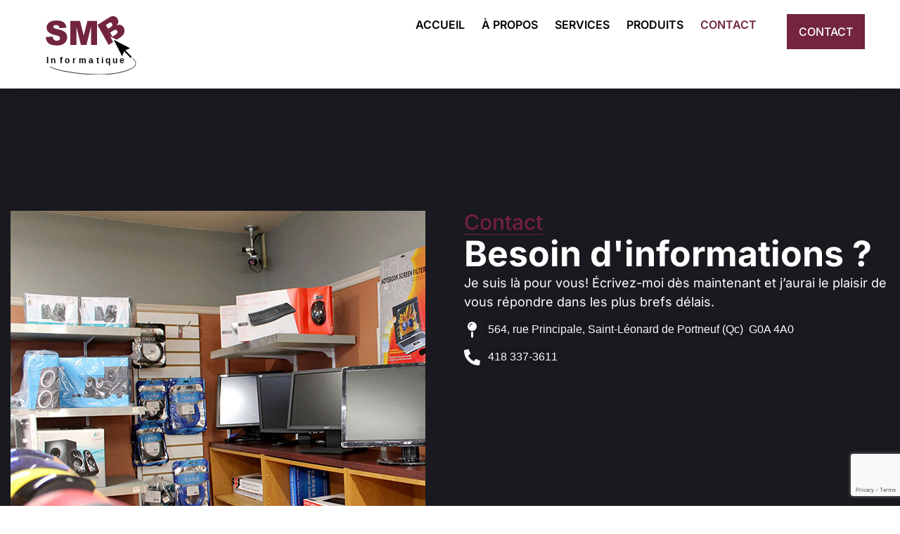

--- FILE ---
content_type: text/html; charset=UTF-8
request_url: https://smbinfo.ca/contact/
body_size: 62219
content:
<!doctype html>
<html lang="fr-FR">
<head>
	<meta charset="UTF-8">
	<meta name="viewport" content="width=device-width, initial-scale=1">
	<link rel="profile" href="https://gmpg.org/xfn/11">
	<meta name='robots' content='index, follow, max-image-preview:large, max-snippet:-1, max-video-preview:-1' />
	<style>img:is([sizes="auto" i], [sizes^="auto," i]) { contain-intrinsic-size: 3000px 1500px }</style>
	
	<!-- This site is optimized with the Yoast SEO plugin v22.4 - https://yoast.com/wordpress/plugins/seo/ -->
	<title>Contact - SMB Informatique</title>
	<meta name="description" content="Je suis là pour vous! Écrivez-moi dès maintenant et j’aurai le plaisir de vous répondre dans les plus brefs délais." />
	<link rel="canonical" href="https://smbinfo.ca/contact/" />
	<meta property="og:locale" content="fr_FR" />
	<meta property="og:type" content="article" />
	<meta property="og:title" content="Contact - SMB Informatique" />
	<meta property="og:description" content="Je suis là pour vous! Écrivez-moi dès maintenant et j’aurai le plaisir de vous répondre dans les plus brefs délais." />
	<meta property="og:url" content="https://smbinfo.ca/contact/" />
	<meta property="og:site_name" content="SMB Informatique" />
	<meta property="article:modified_time" content="2024-03-27T21:15:43+00:00" />
	<meta property="og:image" content="https://smbinfo.ca/wp-content/uploads/2024/02/image-boutique_about.jpg" />
	<meta name="twitter:card" content="summary_large_image" />
	<meta name="twitter:label1" content="Durée de lecture estimée" />
	<meta name="twitter:data1" content="1 minute" />
	<script type="application/ld+json" class="yoast-schema-graph">{"@context":"https://schema.org","@graph":[{"@type":"WebPage","@id":"https://smbinfo.ca/contact/","url":"https://smbinfo.ca/contact/","name":"Contact - SMB Informatique","isPartOf":{"@id":"https://smbinfo.ca/#website"},"primaryImageOfPage":{"@id":"https://smbinfo.ca/contact/#primaryimage"},"image":{"@id":"https://smbinfo.ca/contact/#primaryimage"},"thumbnailUrl":"https://smbinfo.ca/wp-content/uploads/2024/02/image-boutique_about.jpg","datePublished":"2024-02-28T15:37:44+00:00","dateModified":"2024-03-27T21:15:43+00:00","description":"Je suis là pour vous! Écrivez-moi dès maintenant et j’aurai le plaisir de vous répondre dans les plus brefs délais.","breadcrumb":{"@id":"https://smbinfo.ca/contact/#breadcrumb"},"inLanguage":"fr-FR","potentialAction":[{"@type":"ReadAction","target":["https://smbinfo.ca/contact/"]}]},{"@type":"ImageObject","inLanguage":"fr-FR","@id":"https://smbinfo.ca/contact/#primaryimage","url":"https://smbinfo.ca/wp-content/uploads/2024/02/image-boutique_about.jpg","contentUrl":"https://smbinfo.ca/wp-content/uploads/2024/02/image-boutique_about.jpg","width":590,"height":585},{"@type":"BreadcrumbList","@id":"https://smbinfo.ca/contact/#breadcrumb","itemListElement":[{"@type":"ListItem","position":1,"name":"Accueil","item":"https://smbinfo.ca/"},{"@type":"ListItem","position":2,"name":"Contact"}]},{"@type":"WebSite","@id":"https://smbinfo.ca/#website","url":"https://smbinfo.ca/","name":"SMB Informatique","description":"Votre partenaire informatique pour la croissance de votre entreprise.","publisher":{"@id":"https://smbinfo.ca/#organization"},"alternateName":"Centre et boutique informatique SMB","potentialAction":[{"@type":"SearchAction","target":{"@type":"EntryPoint","urlTemplate":"https://smbinfo.ca/?s={search_term_string}"},"query-input":"required name=search_term_string"}],"inLanguage":"fr-FR"},{"@type":"Organization","@id":"https://smbinfo.ca/#organization","name":"SMB Informatique","url":"https://smbinfo.ca/","logo":{"@type":"ImageObject","inLanguage":"fr-FR","@id":"https://smbinfo.ca/#/schema/logo/image/","url":"https://smbinfo.ca/wp-content/uploads/2024/02/logo.svg","contentUrl":"https://smbinfo.ca/wp-content/uploads/2024/02/logo.svg","width":617,"height":393,"caption":"SMB Informatique"},"image":{"@id":"https://smbinfo.ca/#/schema/logo/image/"}}]}</script>
	<!-- / Yoast SEO plugin. -->


<link rel="alternate" type="application/rss+xml" title="SMB Informatique &raquo; Flux" href="https://smbinfo.ca/feed/" />
<link rel="alternate" type="application/rss+xml" title="SMB Informatique &raquo; Flux des commentaires" href="https://smbinfo.ca/comments/feed/" />
<script>
window._wpemojiSettings = {"baseUrl":"https:\/\/s.w.org\/images\/core\/emoji\/16.0.1\/72x72\/","ext":".png","svgUrl":"https:\/\/s.w.org\/images\/core\/emoji\/16.0.1\/svg\/","svgExt":".svg","source":{"concatemoji":"https:\/\/smbinfo.ca\/wp-includes\/js\/wp-emoji-release.min.js?ver=6.8.3"}};
/*! This file is auto-generated */
!function(s,n){var o,i,e;function c(e){try{var t={supportTests:e,timestamp:(new Date).valueOf()};sessionStorage.setItem(o,JSON.stringify(t))}catch(e){}}function p(e,t,n){e.clearRect(0,0,e.canvas.width,e.canvas.height),e.fillText(t,0,0);var t=new Uint32Array(e.getImageData(0,0,e.canvas.width,e.canvas.height).data),a=(e.clearRect(0,0,e.canvas.width,e.canvas.height),e.fillText(n,0,0),new Uint32Array(e.getImageData(0,0,e.canvas.width,e.canvas.height).data));return t.every(function(e,t){return e===a[t]})}function u(e,t){e.clearRect(0,0,e.canvas.width,e.canvas.height),e.fillText(t,0,0);for(var n=e.getImageData(16,16,1,1),a=0;a<n.data.length;a++)if(0!==n.data[a])return!1;return!0}function f(e,t,n,a){switch(t){case"flag":return n(e,"\ud83c\udff3\ufe0f\u200d\u26a7\ufe0f","\ud83c\udff3\ufe0f\u200b\u26a7\ufe0f")?!1:!n(e,"\ud83c\udde8\ud83c\uddf6","\ud83c\udde8\u200b\ud83c\uddf6")&&!n(e,"\ud83c\udff4\udb40\udc67\udb40\udc62\udb40\udc65\udb40\udc6e\udb40\udc67\udb40\udc7f","\ud83c\udff4\u200b\udb40\udc67\u200b\udb40\udc62\u200b\udb40\udc65\u200b\udb40\udc6e\u200b\udb40\udc67\u200b\udb40\udc7f");case"emoji":return!a(e,"\ud83e\udedf")}return!1}function g(e,t,n,a){var r="undefined"!=typeof WorkerGlobalScope&&self instanceof WorkerGlobalScope?new OffscreenCanvas(300,150):s.createElement("canvas"),o=r.getContext("2d",{willReadFrequently:!0}),i=(o.textBaseline="top",o.font="600 32px Arial",{});return e.forEach(function(e){i[e]=t(o,e,n,a)}),i}function t(e){var t=s.createElement("script");t.src=e,t.defer=!0,s.head.appendChild(t)}"undefined"!=typeof Promise&&(o="wpEmojiSettingsSupports",i=["flag","emoji"],n.supports={everything:!0,everythingExceptFlag:!0},e=new Promise(function(e){s.addEventListener("DOMContentLoaded",e,{once:!0})}),new Promise(function(t){var n=function(){try{var e=JSON.parse(sessionStorage.getItem(o));if("object"==typeof e&&"number"==typeof e.timestamp&&(new Date).valueOf()<e.timestamp+604800&&"object"==typeof e.supportTests)return e.supportTests}catch(e){}return null}();if(!n){if("undefined"!=typeof Worker&&"undefined"!=typeof OffscreenCanvas&&"undefined"!=typeof URL&&URL.createObjectURL&&"undefined"!=typeof Blob)try{var e="postMessage("+g.toString()+"("+[JSON.stringify(i),f.toString(),p.toString(),u.toString()].join(",")+"));",a=new Blob([e],{type:"text/javascript"}),r=new Worker(URL.createObjectURL(a),{name:"wpTestEmojiSupports"});return void(r.onmessage=function(e){c(n=e.data),r.terminate(),t(n)})}catch(e){}c(n=g(i,f,p,u))}t(n)}).then(function(e){for(var t in e)n.supports[t]=e[t],n.supports.everything=n.supports.everything&&n.supports[t],"flag"!==t&&(n.supports.everythingExceptFlag=n.supports.everythingExceptFlag&&n.supports[t]);n.supports.everythingExceptFlag=n.supports.everythingExceptFlag&&!n.supports.flag,n.DOMReady=!1,n.readyCallback=function(){n.DOMReady=!0}}).then(function(){return e}).then(function(){var e;n.supports.everything||(n.readyCallback(),(e=n.source||{}).concatemoji?t(e.concatemoji):e.wpemoji&&e.twemoji&&(t(e.twemoji),t(e.wpemoji)))}))}((window,document),window._wpemojiSettings);
</script>
<link rel='stylesheet' id='jkit-elements-main-css' href='https://smbinfo.ca/wp-content/plugins/jeg-elementor-kit/assets/css/elements/main.css?ver=2.6.4' media='all' />
<style id='wp-emoji-styles-inline-css'>

	img.wp-smiley, img.emoji {
		display: inline !important;
		border: none !important;
		box-shadow: none !important;
		height: 1em !important;
		width: 1em !important;
		margin: 0 0.07em !important;
		vertical-align: -0.1em !important;
		background: none !important;
		padding: 0 !important;
	}
</style>
<style id='global-styles-inline-css'>
:root{--wp--preset--aspect-ratio--square: 1;--wp--preset--aspect-ratio--4-3: 4/3;--wp--preset--aspect-ratio--3-4: 3/4;--wp--preset--aspect-ratio--3-2: 3/2;--wp--preset--aspect-ratio--2-3: 2/3;--wp--preset--aspect-ratio--16-9: 16/9;--wp--preset--aspect-ratio--9-16: 9/16;--wp--preset--color--black: #000000;--wp--preset--color--cyan-bluish-gray: #abb8c3;--wp--preset--color--white: #ffffff;--wp--preset--color--pale-pink: #f78da7;--wp--preset--color--vivid-red: #cf2e2e;--wp--preset--color--luminous-vivid-orange: #ff6900;--wp--preset--color--luminous-vivid-amber: #fcb900;--wp--preset--color--light-green-cyan: #7bdcb5;--wp--preset--color--vivid-green-cyan: #00d084;--wp--preset--color--pale-cyan-blue: #8ed1fc;--wp--preset--color--vivid-cyan-blue: #0693e3;--wp--preset--color--vivid-purple: #9b51e0;--wp--preset--gradient--vivid-cyan-blue-to-vivid-purple: linear-gradient(135deg,rgba(6,147,227,1) 0%,rgb(155,81,224) 100%);--wp--preset--gradient--light-green-cyan-to-vivid-green-cyan: linear-gradient(135deg,rgb(122,220,180) 0%,rgb(0,208,130) 100%);--wp--preset--gradient--luminous-vivid-amber-to-luminous-vivid-orange: linear-gradient(135deg,rgba(252,185,0,1) 0%,rgba(255,105,0,1) 100%);--wp--preset--gradient--luminous-vivid-orange-to-vivid-red: linear-gradient(135deg,rgba(255,105,0,1) 0%,rgb(207,46,46) 100%);--wp--preset--gradient--very-light-gray-to-cyan-bluish-gray: linear-gradient(135deg,rgb(238,238,238) 0%,rgb(169,184,195) 100%);--wp--preset--gradient--cool-to-warm-spectrum: linear-gradient(135deg,rgb(74,234,220) 0%,rgb(151,120,209) 20%,rgb(207,42,186) 40%,rgb(238,44,130) 60%,rgb(251,105,98) 80%,rgb(254,248,76) 100%);--wp--preset--gradient--blush-light-purple: linear-gradient(135deg,rgb(255,206,236) 0%,rgb(152,150,240) 100%);--wp--preset--gradient--blush-bordeaux: linear-gradient(135deg,rgb(254,205,165) 0%,rgb(254,45,45) 50%,rgb(107,0,62) 100%);--wp--preset--gradient--luminous-dusk: linear-gradient(135deg,rgb(255,203,112) 0%,rgb(199,81,192) 50%,rgb(65,88,208) 100%);--wp--preset--gradient--pale-ocean: linear-gradient(135deg,rgb(255,245,203) 0%,rgb(182,227,212) 50%,rgb(51,167,181) 100%);--wp--preset--gradient--electric-grass: linear-gradient(135deg,rgb(202,248,128) 0%,rgb(113,206,126) 100%);--wp--preset--gradient--midnight: linear-gradient(135deg,rgb(2,3,129) 0%,rgb(40,116,252) 100%);--wp--preset--font-size--small: 13px;--wp--preset--font-size--medium: 20px;--wp--preset--font-size--large: 36px;--wp--preset--font-size--x-large: 42px;--wp--preset--spacing--20: 0.44rem;--wp--preset--spacing--30: 0.67rem;--wp--preset--spacing--40: 1rem;--wp--preset--spacing--50: 1.5rem;--wp--preset--spacing--60: 2.25rem;--wp--preset--spacing--70: 3.38rem;--wp--preset--spacing--80: 5.06rem;--wp--preset--shadow--natural: 6px 6px 9px rgba(0, 0, 0, 0.2);--wp--preset--shadow--deep: 12px 12px 50px rgba(0, 0, 0, 0.4);--wp--preset--shadow--sharp: 6px 6px 0px rgba(0, 0, 0, 0.2);--wp--preset--shadow--outlined: 6px 6px 0px -3px rgba(255, 255, 255, 1), 6px 6px rgba(0, 0, 0, 1);--wp--preset--shadow--crisp: 6px 6px 0px rgba(0, 0, 0, 1);}:root { --wp--style--global--content-size: 800px;--wp--style--global--wide-size: 1200px; }:where(body) { margin: 0; }.wp-site-blocks > .alignleft { float: left; margin-right: 2em; }.wp-site-blocks > .alignright { float: right; margin-left: 2em; }.wp-site-blocks > .aligncenter { justify-content: center; margin-left: auto; margin-right: auto; }:where(.wp-site-blocks) > * { margin-block-start: 24px; margin-block-end: 0; }:where(.wp-site-blocks) > :first-child { margin-block-start: 0; }:where(.wp-site-blocks) > :last-child { margin-block-end: 0; }:root { --wp--style--block-gap: 24px; }:root :where(.is-layout-flow) > :first-child{margin-block-start: 0;}:root :where(.is-layout-flow) > :last-child{margin-block-end: 0;}:root :where(.is-layout-flow) > *{margin-block-start: 24px;margin-block-end: 0;}:root :where(.is-layout-constrained) > :first-child{margin-block-start: 0;}:root :where(.is-layout-constrained) > :last-child{margin-block-end: 0;}:root :where(.is-layout-constrained) > *{margin-block-start: 24px;margin-block-end: 0;}:root :where(.is-layout-flex){gap: 24px;}:root :where(.is-layout-grid){gap: 24px;}.is-layout-flow > .alignleft{float: left;margin-inline-start: 0;margin-inline-end: 2em;}.is-layout-flow > .alignright{float: right;margin-inline-start: 2em;margin-inline-end: 0;}.is-layout-flow > .aligncenter{margin-left: auto !important;margin-right: auto !important;}.is-layout-constrained > .alignleft{float: left;margin-inline-start: 0;margin-inline-end: 2em;}.is-layout-constrained > .alignright{float: right;margin-inline-start: 2em;margin-inline-end: 0;}.is-layout-constrained > .aligncenter{margin-left: auto !important;margin-right: auto !important;}.is-layout-constrained > :where(:not(.alignleft):not(.alignright):not(.alignfull)){max-width: var(--wp--style--global--content-size);margin-left: auto !important;margin-right: auto !important;}.is-layout-constrained > .alignwide{max-width: var(--wp--style--global--wide-size);}body .is-layout-flex{display: flex;}.is-layout-flex{flex-wrap: wrap;align-items: center;}.is-layout-flex > :is(*, div){margin: 0;}body .is-layout-grid{display: grid;}.is-layout-grid > :is(*, div){margin: 0;}body{padding-top: 0px;padding-right: 0px;padding-bottom: 0px;padding-left: 0px;}a:where(:not(.wp-element-button)){text-decoration: underline;}:root :where(.wp-element-button, .wp-block-button__link){background-color: #32373c;border-width: 0;color: #fff;font-family: inherit;font-size: inherit;line-height: inherit;padding: calc(0.667em + 2px) calc(1.333em + 2px);text-decoration: none;}.has-black-color{color: var(--wp--preset--color--black) !important;}.has-cyan-bluish-gray-color{color: var(--wp--preset--color--cyan-bluish-gray) !important;}.has-white-color{color: var(--wp--preset--color--white) !important;}.has-pale-pink-color{color: var(--wp--preset--color--pale-pink) !important;}.has-vivid-red-color{color: var(--wp--preset--color--vivid-red) !important;}.has-luminous-vivid-orange-color{color: var(--wp--preset--color--luminous-vivid-orange) !important;}.has-luminous-vivid-amber-color{color: var(--wp--preset--color--luminous-vivid-amber) !important;}.has-light-green-cyan-color{color: var(--wp--preset--color--light-green-cyan) !important;}.has-vivid-green-cyan-color{color: var(--wp--preset--color--vivid-green-cyan) !important;}.has-pale-cyan-blue-color{color: var(--wp--preset--color--pale-cyan-blue) !important;}.has-vivid-cyan-blue-color{color: var(--wp--preset--color--vivid-cyan-blue) !important;}.has-vivid-purple-color{color: var(--wp--preset--color--vivid-purple) !important;}.has-black-background-color{background-color: var(--wp--preset--color--black) !important;}.has-cyan-bluish-gray-background-color{background-color: var(--wp--preset--color--cyan-bluish-gray) !important;}.has-white-background-color{background-color: var(--wp--preset--color--white) !important;}.has-pale-pink-background-color{background-color: var(--wp--preset--color--pale-pink) !important;}.has-vivid-red-background-color{background-color: var(--wp--preset--color--vivid-red) !important;}.has-luminous-vivid-orange-background-color{background-color: var(--wp--preset--color--luminous-vivid-orange) !important;}.has-luminous-vivid-amber-background-color{background-color: var(--wp--preset--color--luminous-vivid-amber) !important;}.has-light-green-cyan-background-color{background-color: var(--wp--preset--color--light-green-cyan) !important;}.has-vivid-green-cyan-background-color{background-color: var(--wp--preset--color--vivid-green-cyan) !important;}.has-pale-cyan-blue-background-color{background-color: var(--wp--preset--color--pale-cyan-blue) !important;}.has-vivid-cyan-blue-background-color{background-color: var(--wp--preset--color--vivid-cyan-blue) !important;}.has-vivid-purple-background-color{background-color: var(--wp--preset--color--vivid-purple) !important;}.has-black-border-color{border-color: var(--wp--preset--color--black) !important;}.has-cyan-bluish-gray-border-color{border-color: var(--wp--preset--color--cyan-bluish-gray) !important;}.has-white-border-color{border-color: var(--wp--preset--color--white) !important;}.has-pale-pink-border-color{border-color: var(--wp--preset--color--pale-pink) !important;}.has-vivid-red-border-color{border-color: var(--wp--preset--color--vivid-red) !important;}.has-luminous-vivid-orange-border-color{border-color: var(--wp--preset--color--luminous-vivid-orange) !important;}.has-luminous-vivid-amber-border-color{border-color: var(--wp--preset--color--luminous-vivid-amber) !important;}.has-light-green-cyan-border-color{border-color: var(--wp--preset--color--light-green-cyan) !important;}.has-vivid-green-cyan-border-color{border-color: var(--wp--preset--color--vivid-green-cyan) !important;}.has-pale-cyan-blue-border-color{border-color: var(--wp--preset--color--pale-cyan-blue) !important;}.has-vivid-cyan-blue-border-color{border-color: var(--wp--preset--color--vivid-cyan-blue) !important;}.has-vivid-purple-border-color{border-color: var(--wp--preset--color--vivid-purple) !important;}.has-vivid-cyan-blue-to-vivid-purple-gradient-background{background: var(--wp--preset--gradient--vivid-cyan-blue-to-vivid-purple) !important;}.has-light-green-cyan-to-vivid-green-cyan-gradient-background{background: var(--wp--preset--gradient--light-green-cyan-to-vivid-green-cyan) !important;}.has-luminous-vivid-amber-to-luminous-vivid-orange-gradient-background{background: var(--wp--preset--gradient--luminous-vivid-amber-to-luminous-vivid-orange) !important;}.has-luminous-vivid-orange-to-vivid-red-gradient-background{background: var(--wp--preset--gradient--luminous-vivid-orange-to-vivid-red) !important;}.has-very-light-gray-to-cyan-bluish-gray-gradient-background{background: var(--wp--preset--gradient--very-light-gray-to-cyan-bluish-gray) !important;}.has-cool-to-warm-spectrum-gradient-background{background: var(--wp--preset--gradient--cool-to-warm-spectrum) !important;}.has-blush-light-purple-gradient-background{background: var(--wp--preset--gradient--blush-light-purple) !important;}.has-blush-bordeaux-gradient-background{background: var(--wp--preset--gradient--blush-bordeaux) !important;}.has-luminous-dusk-gradient-background{background: var(--wp--preset--gradient--luminous-dusk) !important;}.has-pale-ocean-gradient-background{background: var(--wp--preset--gradient--pale-ocean) !important;}.has-electric-grass-gradient-background{background: var(--wp--preset--gradient--electric-grass) !important;}.has-midnight-gradient-background{background: var(--wp--preset--gradient--midnight) !important;}.has-small-font-size{font-size: var(--wp--preset--font-size--small) !important;}.has-medium-font-size{font-size: var(--wp--preset--font-size--medium) !important;}.has-large-font-size{font-size: var(--wp--preset--font-size--large) !important;}.has-x-large-font-size{font-size: var(--wp--preset--font-size--x-large) !important;}
:root :where(.wp-block-pullquote){font-size: 1.5em;line-height: 1.6;}
</style>
<link rel='stylesheet' id='contact-form-7-css' href='https://smbinfo.ca/wp-content/plugins/contact-form-7/includes/css/styles.css?ver=6.0.6' media='all' />
<link rel='stylesheet' id='elementor-frontend-css' href='https://smbinfo.ca/wp-content/uploads/elementor/css/custom-frontend.min.css?ver=1744719052' media='all' />
<link rel='stylesheet' id='elementor-post-9-css' href='https://smbinfo.ca/wp-content/uploads/elementor/css/post-9.css?ver=1744719053' media='all' />
<link rel='stylesheet' id='e-animation-float-css' href='https://smbinfo.ca/wp-content/plugins/elementor/assets/lib/animations/styles/e-animation-float.min.css?ver=3.28.3' media='all' />
<link rel='stylesheet' id='widget-image-css' href='https://smbinfo.ca/wp-content/plugins/elementor/assets/css/widget-image.min.css?ver=3.28.3' media='all' />
<link rel='stylesheet' id='e-animation-zoomIn-css' href='https://smbinfo.ca/wp-content/plugins/elementor/assets/lib/animations/styles/zoomIn.min.css?ver=3.28.3' media='all' />
<link rel='stylesheet' id='widget-heading-css' href='https://smbinfo.ca/wp-content/plugins/elementor/assets/css/widget-heading.min.css?ver=3.28.3' media='all' />
<link rel='stylesheet' id='widget-icon-list-css' href='https://smbinfo.ca/wp-content/uploads/elementor/css/custom-widget-icon-list.min.css?ver=1744719052' media='all' />
<link rel='stylesheet' id='e-animation-fadeInUp-css' href='https://smbinfo.ca/wp-content/plugins/elementor/assets/lib/animations/styles/fadeInUp.min.css?ver=3.28.3' media='all' />
<link rel='stylesheet' id='e-animation-slideInUp-css' href='https://smbinfo.ca/wp-content/plugins/elementor/assets/lib/animations/styles/slideInUp.min.css?ver=3.28.3' media='all' />
<link rel='stylesheet' id='e-animation-pulse-css' href='https://smbinfo.ca/wp-content/plugins/elementor/assets/lib/animations/styles/e-animation-pulse.min.css?ver=3.28.3' media='all' />
<link rel='stylesheet' id='elementor-post-159-css' href='https://smbinfo.ca/wp-content/uploads/elementor/css/post-159.css?ver=1744719071' media='all' />
<link rel='stylesheet' id='cute-alert-css' href='https://smbinfo.ca/wp-content/plugins/metform/public/assets/lib/cute-alert/style.css?ver=3.8.6' media='all' />
<link rel='stylesheet' id='text-editor-style-css' href='https://smbinfo.ca/wp-content/plugins/metform/public/assets/css/text-editor.css?ver=3.8.6' media='all' />
<link rel='stylesheet' id='hello-elementor-css' href='https://smbinfo.ca/wp-content/themes/hello-elementor/style.min.css?ver=3.3.0' media='all' />
<link rel='stylesheet' id='hello-elementor-theme-style-css' href='https://smbinfo.ca/wp-content/themes/hello-elementor/theme.min.css?ver=3.3.0' media='all' />
<link rel='stylesheet' id='hello-elementor-header-footer-css' href='https://smbinfo.ca/wp-content/themes/hello-elementor/header-footer.min.css?ver=3.3.0' media='all' />
<link rel='stylesheet' id='elementor-post-57-css' href='https://smbinfo.ca/wp-content/uploads/elementor/css/post-57.css?ver=1744719053' media='all' />
<link rel='stylesheet' id='font-awesome-5-all-css' href='https://smbinfo.ca/wp-content/plugins/elementor/assets/lib/font-awesome/css/all.min.css?ver=3.28.3' media='all' />
<link rel='stylesheet' id='font-awesome-4-shim-css' href='https://smbinfo.ca/wp-content/plugins/elementor/assets/lib/font-awesome/css/v4-shims.min.css?ver=3.28.3' media='all' />
<link rel='stylesheet' id='elementor-post-61-css' href='https://smbinfo.ca/wp-content/uploads/elementor/css/post-61.css?ver=1744719053' media='all' />
<link rel='stylesheet' id='ekit-widget-styles-css' href='https://smbinfo.ca/wp-content/plugins/elementskit-lite/widgets/init/assets/css/widget-styles.css?ver=3.4.9' media='all' />
<link rel='stylesheet' id='ekit-responsive-css' href='https://smbinfo.ca/wp-content/plugins/elementskit-lite/widgets/init/assets/css/responsive.css?ver=3.4.9' media='all' />
<link rel='stylesheet' id='elementor-gf-local-inter-css' href='https://smbinfo.ca/wp-content/uploads/elementor/google-fonts/css/inter.css?ver=1744718899' media='all' />
<link rel='stylesheet' id='elementor-icons-jkiticon-css' href='https://smbinfo.ca/wp-content/plugins/jeg-elementor-kit/assets/fonts/jkiticon/jkiticon.css?ver=2.6.4' media='all' />
<script src="https://smbinfo.ca/wp-includes/js/jquery/jquery.min.js?ver=3.7.1" id="jquery-core-js"></script>
<script src="https://smbinfo.ca/wp-includes/js/jquery/jquery-migrate.min.js?ver=3.4.1" id="jquery-migrate-js"></script>
<script src="https://smbinfo.ca/wp-content/plugins/elementor/assets/lib/font-awesome/js/v4-shims.min.js?ver=3.28.3" id="font-awesome-4-shim-js"></script>
<link rel="https://api.w.org/" href="https://smbinfo.ca/wp-json/" /><link rel="alternate" title="JSON" type="application/json" href="https://smbinfo.ca/wp-json/wp/v2/pages/159" /><link rel="EditURI" type="application/rsd+xml" title="RSD" href="https://smbinfo.ca/xmlrpc.php?rsd" />
<meta name="generator" content="WordPress 6.8.3" />
<link rel='shortlink' href='https://smbinfo.ca/?p=159' />
<link rel="alternate" title="oEmbed (JSON)" type="application/json+oembed" href="https://smbinfo.ca/wp-json/oembed/1.0/embed?url=https%3A%2F%2Fsmbinfo.ca%2Fcontact%2F" />
<link rel="alternate" title="oEmbed (XML)" type="text/xml+oembed" href="https://smbinfo.ca/wp-json/oembed/1.0/embed?url=https%3A%2F%2Fsmbinfo.ca%2Fcontact%2F&#038;format=xml" />
<meta name="generator" content="Elementor 3.28.3; features: e_font_icon_svg, additional_custom_breakpoints, e_local_google_fonts; settings: css_print_method-external, google_font-enabled, font_display-swap">
			<style>
				.e-con.e-parent:nth-of-type(n+4):not(.e-lazyloaded):not(.e-no-lazyload),
				.e-con.e-parent:nth-of-type(n+4):not(.e-lazyloaded):not(.e-no-lazyload) * {
					background-image: none !important;
				}
				@media screen and (max-height: 1024px) {
					.e-con.e-parent:nth-of-type(n+3):not(.e-lazyloaded):not(.e-no-lazyload),
					.e-con.e-parent:nth-of-type(n+3):not(.e-lazyloaded):not(.e-no-lazyload) * {
						background-image: none !important;
					}
				}
				@media screen and (max-height: 640px) {
					.e-con.e-parent:nth-of-type(n+2):not(.e-lazyloaded):not(.e-no-lazyload),
					.e-con.e-parent:nth-of-type(n+2):not(.e-lazyloaded):not(.e-no-lazyload) * {
						background-image: none !important;
					}
				}
			</style>
			<link rel="icon" href="https://smbinfo.ca/wp-content/uploads/2024/04/cropped-favicon2-32x32.png" sizes="32x32" />
<link rel="icon" href="https://smbinfo.ca/wp-content/uploads/2024/04/cropped-favicon2-192x192.png" sizes="192x192" />
<link rel="apple-touch-icon" href="https://smbinfo.ca/wp-content/uploads/2024/04/cropped-favicon2-180x180.png" />
<meta name="msapplication-TileImage" content="https://smbinfo.ca/wp-content/uploads/2024/04/cropped-favicon2-270x270.png" />
		<style id="wp-custom-css">
			#produits {
  scroll-behavior: smooth;
}
#services {
  scroll-behavior: smooth;
}

.anchor a{
	color:black!important;
}
.anchor a:hover{
	color:#72253d!important;
}

@media only screen and (max-width: 1024px) {
  .anchor a{
	color:white!important;
}
}

span.wpcf7-form-control-wrap{
	margin-top:8px!important;
}

ul.produit{
	padding-left:20px!important;
	font-family:inter!important;
	font-size:18px;
	color:white;
	line-height:27px!important;
}		</style>
		</head>
<body class="wp-singular page-template-default page page-id-159 wp-custom-logo wp-embed-responsive wp-theme-hello-elementor jkit-color-scheme theme-default elementor-default elementor-kit-9 elementor-page elementor-page-159">


<a class="skip-link screen-reader-text" href="#content">Aller au contenu</a>

		<div data-elementor-type="header" data-elementor-id="57" class="elementor elementor-57 elementor-location-header" data-elementor-post-type="elementor_library">
			<div class="elementor-element elementor-element-d9ea7e8 e-flex e-con-boxed e-con e-parent" data-id="d9ea7e8" data-element_type="container" data-settings="{&quot;background_background&quot;:&quot;classic&quot;}">
					<div class="e-con-inner">
		<div class="elementor-element elementor-element-4498a437 e-con-full e-flex e-con e-child" data-id="4498a437" data-element_type="container">
		<div class="elementor-element elementor-element-54e9181a e-con-full e-flex e-con e-child" data-id="54e9181a" data-element_type="container">
		<div class="elementor-element elementor-element-3f19657e e-con-full e-flex e-con e-child" data-id="3f19657e" data-element_type="container">
				<div class="elementor-element elementor-element-62b773e9 elementor-widget elementor-widget-image" data-id="62b773e9" data-element_type="widget" data-widget_type="image.default">
				<div class="elementor-widget-container">
																<a href="https://smbinfo.ca">
							<img fetchpriority="high" width="617" height="393" src="https://smbinfo.ca/wp-content/uploads/2024/02/logo.svg" class="attachment-full size-full wp-image-229" alt="" decoding="async" />								</a>
															</div>
				</div>
				</div>
		<div class="elementor-element elementor-element-734aa908 e-con-full e-flex e-con e-child" data-id="734aa908" data-element_type="container">
				<div class="elementor-element elementor-element-410f338c elementor-widget-tablet__width-auto elementor-widget elementor-widget-jkit_nav_menu" data-id="410f338c" data-element_type="widget" data-settings="{&quot;st_menu_item_text_hover_bg_background_background&quot;:&quot;classic&quot;,&quot;st_submenu_item_text_normal_bg_background_background&quot;:&quot;classic&quot;,&quot;st_submenu_item_text_hover_bg_background_background&quot;:&quot;classic&quot;}" data-widget_type="jkit_nav_menu.default">
				<div class="elementor-widget-container">
					<div  class="jeg-elementor-kit jkit-nav-menu break-point-tablet submenu-click-title jeg_module_159__691ac8e160feb"  data-item-indicator="&lt;i aria-hidden=&quot;true&quot; class=&quot;jki jki-chevron-down-line&quot;&gt;&lt;/i&gt;"><button aria-label="open-menu" class="jkit-hamburger-menu"><svg aria-hidden="true" class="e-font-icon-svg e-fas-bars" viewBox="0 0 448 512" xmlns="http://www.w3.org/2000/svg"><path d="M16 132h416c8.837 0 16-7.163 16-16V76c0-8.837-7.163-16-16-16H16C7.163 60 0 67.163 0 76v40c0 8.837 7.163 16 16 16zm0 160h416c8.837 0 16-7.163 16-16v-40c0-8.837-7.163-16-16-16H16c-8.837 0-16 7.163-16 16v40c0 8.837 7.163 16 16 16zm0 160h416c8.837 0 16-7.163 16-16v-40c0-8.837-7.163-16-16-16H16c-8.837 0-16 7.163-16 16v40c0 8.837 7.163 16 16 16z"></path></svg></button>
        <div class="jkit-menu-wrapper"><div class="jkit-menu-container"><ul id="menu-main-menu" class="jkit-menu jkit-menu-direction-flex jkit-submenu-position-top"><li id="menu-item-119" class="menu-item menu-item-type-post_type menu-item-object-page menu-item-home menu-item-119"><a href="https://smbinfo.ca/">Accueil</a></li>
<li id="menu-item-120" class="menu-item menu-item-type-post_type menu-item-object-page menu-item-120"><a href="https://smbinfo.ca/a-propos/">À propos</a></li>
<li id="menu-item-136" class="anchor menu-item menu-item-type-custom menu-item-object-custom menu-item-home menu-item-136"><a href="https://smbinfo.ca/#services">Services</a></li>
<li id="menu-item-135" class="anchor menu-item menu-item-type-custom menu-item-object-custom menu-item-home menu-item-135"><a href="https://smbinfo.ca/#produits">Produits</a></li>
<li id="menu-item-194" class="menu-item menu-item-type-post_type menu-item-object-page current-menu-item page_item page-item-159 current_page_item menu-item-194"><a href="https://smbinfo.ca/contact/" aria-current="page">Contact</a></li>
</ul></div>
            <div class="jkit-nav-identity-panel">
                <div class="jkit-nav-site-title"><a href="https://smbinfo.ca" class="jkit-nav-logo"><img width="617" height="393" src="https://smbinfo.ca/wp-content/uploads/2024/02/logo-blanc.svg" class="attachment-full size-full" alt="" url="https://smbinfo.ca/wp-content/uploads/2024/02/logo-blanc.svg" source="library" decoding="async" /></a></div>
                <button aria-label="close-menu" class="jkit-close-menu"><svg aria-hidden="true" class="e-font-icon-svg e-fas-times" viewBox="0 0 352 512" xmlns="http://www.w3.org/2000/svg"><path d="M242.72 256l100.07-100.07c12.28-12.28 12.28-32.19 0-44.48l-22.24-22.24c-12.28-12.28-32.19-12.28-44.48 0L176 189.28 75.93 89.21c-12.28-12.28-32.19-12.28-44.48 0L9.21 111.45c-12.28 12.28-12.28 32.19 0 44.48L109.28 256 9.21 356.07c-12.28 12.28-12.28 32.19 0 44.48l22.24 22.24c12.28 12.28 32.2 12.28 44.48 0L176 322.72l100.07 100.07c12.28 12.28 32.2 12.28 44.48 0l22.24-22.24c12.28-12.28 12.28-32.19 0-44.48L242.72 256z"></path></svg></button>
            </div>
        </div>
        <div class="jkit-overlay"></div></div>				</div>
				</div>
				</div>
		<div class="elementor-element elementor-element-8b6782b elementor-hidden-tablet elementor-hidden-mobile e-con-full e-flex e-con e-child" data-id="8b6782b" data-element_type="container">
				<div class="elementor-element elementor-element-4f3b27c1 elementor-align-right elementor-widget__width-auto elementor-laptop-align-center elementor-widget elementor-widget-button" data-id="4f3b27c1" data-element_type="widget" data-widget_type="button.default">
				<div class="elementor-widget-container">
									<div class="elementor-button-wrapper">
					<a class="elementor-button elementor-button-link elementor-size-sm elementor-animation-float" href="https://smbinfo.ca/index.php/contact/">
						<span class="elementor-button-content-wrapper">
									<span class="elementor-button-text">Contact</span>
					</span>
					</a>
				</div>
								</div>
				</div>
				</div>
				</div>
				</div>
					</div>
				</div>
		<div class="elementor-element elementor-element-0802eb9 e-flex e-con-boxed e-con e-parent" data-id="0802eb9" data-element_type="container">
					<div class="e-con-inner">
					</div>
				</div>
				</div>
		
<main id="content" class="site-main post-159 page type-page status-publish hentry">

	
	<div class="page-content">
				<div data-elementor-type="wp-page" data-elementor-id="159" class="elementor elementor-159" data-elementor-post-type="page">
				<div class="elementor-element elementor-element-1fb2c1a e-flex e-con-boxed e-con e-parent" data-id="1fb2c1a" data-element_type="container" data-settings="{&quot;background_background&quot;:&quot;classic&quot;}">
					<div class="e-con-inner">
		<div class="elementor-element elementor-element-7f66c5c e-flex e-con-boxed e-con e-child" data-id="7f66c5c" data-element_type="container">
					<div class="e-con-inner">
				<div class="elementor-element elementor-element-153478ff elementor-widget elementor-widget-image" data-id="153478ff" data-element_type="widget" data-widget_type="image.default">
				<div class="elementor-widget-container">
															<img decoding="async" width="590" height="585" src="https://smbinfo.ca/wp-content/uploads/2024/02/image-boutique_about.jpg" class="elementor-animation-float attachment-full size-full wp-image-106" alt="" srcset="https://smbinfo.ca/wp-content/uploads/2024/02/image-boutique_about.jpg 590w, https://smbinfo.ca/wp-content/uploads/2024/02/image-boutique_about-300x297.jpg 300w, https://smbinfo.ca/wp-content/uploads/2024/02/image-boutique_about-150x150.jpg 150w" sizes="(max-width: 590px) 100vw, 590px" />															</div>
				</div>
					</div>
				</div>
		<div class="elementor-element elementor-element-56440475 e-con-full e-flex elementor-invisible e-con e-child" data-id="56440475" data-element_type="container" data-settings="{&quot;animation&quot;:&quot;fadeInUp&quot;}">
				<div class="elementor-element elementor-element-8f6e1e9 elementor-widget__width-auto sous-titre elementor-invisible elementor-widget elementor-widget-heading" data-id="8f6e1e9" data-element_type="widget" data-settings="{&quot;_animation&quot;:&quot;zoomIn&quot;}" data-widget_type="heading.default">
				<div class="elementor-widget-container">
					<h2 class="elementor-heading-title elementor-size-default">Contact</h2>				</div>
				</div>
				<div class="elementor-element elementor-element-4262ca55 elementor-widget__width-auto elementor-widget elementor-widget-heading" data-id="4262ca55" data-element_type="widget" data-widget_type="heading.default">
				<div class="elementor-widget-container">
					<h2 class="elementor-heading-title elementor-size-default">Besoin d'informations ?</h2>				</div>
				</div>
				<div class="elementor-element elementor-element-1b7b1cfc elementor-widget elementor-widget-text-editor" data-id="1b7b1cfc" data-element_type="widget" data-widget_type="text-editor.default">
				<div class="elementor-widget-container">
									<p>Je suis là pour vous! Écrivez-moi dès maintenant et j&rsquo;aurai le plaisir de vous répondre dans les plus brefs délais.</p>								</div>
				</div>
				<div class="elementor-element elementor-element-d0a7acd elementor-align-left elementor-icon-list--layout-traditional elementor-list-item-link-full_width elementor-widget elementor-widget-icon-list" data-id="d0a7acd" data-element_type="widget" data-widget_type="icon-list.default">
				<div class="elementor-widget-container">
							<ul class="elementor-icon-list-items">
							<li class="elementor-icon-list-item">
											<span class="elementor-icon-list-icon">
							<svg aria-hidden="true" class="e-font-icon-svg e-fas-map-pin" viewBox="0 0 288 512" xmlns="http://www.w3.org/2000/svg"><path d="M112 316.94v156.69l22.02 33.02c4.75 7.12 15.22 7.12 19.97 0L176 473.63V316.94c-10.39 1.92-21.06 3.06-32 3.06s-21.61-1.14-32-3.06zM144 0C64.47 0 0 64.47 0 144s64.47 144 144 144 144-64.47 144-144S223.53 0 144 0zm0 76c-37.5 0-68 30.5-68 68 0 6.62-5.38 12-12 12s-12-5.38-12-12c0-50.73 41.28-92 92-92 6.62 0 12 5.38 12 12s-5.38 12-12 12z"></path></svg>						</span>
										<span class="elementor-icon-list-text">564, rue Principale, Saint-Léonard de Portneuf (Qc)&nbsp&nbspG0A 4A0</span>
									</li>
								<li class="elementor-icon-list-item">
											<span class="elementor-icon-list-icon">
							<svg aria-hidden="true" class="e-font-icon-svg e-fas-phone-alt" viewBox="0 0 512 512" xmlns="http://www.w3.org/2000/svg"><path d="M497.39 361.8l-112-48a24 24 0 0 0-28 6.9l-49.6 60.6A370.66 370.66 0 0 1 130.6 204.11l60.6-49.6a23.94 23.94 0 0 0 6.9-28l-48-112A24.16 24.16 0 0 0 122.6.61l-104 24A24 24 0 0 0 0 48c0 256.5 207.9 464 464 464a24 24 0 0 0 23.4-18.6l24-104a24.29 24.29 0 0 0-14.01-27.6z"></path></svg>						</span>
										<span class="elementor-icon-list-text"> 418 337-3611</span>
									</li>
						</ul>
						</div>
				</div>
				</div>
					</div>
				</div>
		<div class="elementor-element elementor-element-2cf1a9e6 e-flex e-con-boxed e-con e-parent" data-id="2cf1a9e6" data-element_type="container" id="contact">
					<div class="e-con-inner">
		<div class="elementor-element elementor-element-42d88135 e-flex e-con-boxed e-con e-child" data-id="42d88135" data-element_type="container">
					<div class="e-con-inner">
		<div class="elementor-element elementor-element-1fee327c e-flex e-con-boxed e-con e-child" data-id="1fee327c" data-element_type="container">
					<div class="e-con-inner">
		<div class="elementor-element elementor-element-2ab76749 e-flex e-con-boxed elementor-invisible e-con e-child" data-id="2ab76749" data-element_type="container" data-settings="{&quot;animation&quot;:&quot;slideInUp&quot;}">
					<div class="e-con-inner">
		<div class="elementor-element elementor-element-b494b30 e-flex e-con-boxed e-con e-child" data-id="b494b30" data-element_type="container">
					<div class="e-con-inner">
				<div class="elementor-element elementor-element-a7eda7d elementor-widget__width-auto elementor-widget elementor-widget-heading" data-id="a7eda7d" data-element_type="widget" data-widget_type="heading.default">
				<div class="elementor-widget-container">
					<h2 class="elementor-heading-title elementor-size-default">Contactez-moi</h2>				</div>
				</div>
					</div>
				</div>
		<div class="elementor-element elementor-element-218b694b e-flex e-con-boxed e-con e-child" data-id="218b694b" data-element_type="container">
					<div class="e-con-inner">
				<div class="elementor-element elementor-element-34cba40a elementor-widget elementor-widget-elementskit-contact-form7" data-id="34cba40a" data-element_type="widget" data-widget_type="elementskit-contact-form7.default">
				<div class="elementor-widget-container">
					<div class="ekit-wid-con" ><div class="ekit-form">
<div class="wpcf7 no-js" id="wpcf7-f122-p159-o1" lang="fr-FR" dir="ltr" data-wpcf7-id="122">
<div class="screen-reader-response"><p role="status" aria-live="polite" aria-atomic="true"></p> <ul></ul></div>
<form action="/contact/#wpcf7-f122-p159-o1" method="post" class="wpcf7-form init" aria-label="Formulaire de contact" novalidate="novalidate" data-status="init">
<div style="display: none;">
<input type="hidden" name="_wpcf7" value="122" />
<input type="hidden" name="_wpcf7_version" value="6.0.6" />
<input type="hidden" name="_wpcf7_locale" value="fr_FR" />
<input type="hidden" name="_wpcf7_unit_tag" value="wpcf7-f122-p159-o1" />
<input type="hidden" name="_wpcf7_container_post" value="159" />
<input type="hidden" name="_wpcf7_posted_data_hash" value="" />
<input type="hidden" name="_wpcf7_recaptcha_response" value="" />
</div>
<p><label> Votre nom<br />
<span class="wpcf7-form-control-wrap" data-name="your-name"><input size="40" maxlength="400" class="wpcf7-form-control wpcf7-text wpcf7-validates-as-required" autocomplete="name" aria-required="true" aria-invalid="false" value="" type="text" name="your-name" /></span> </label>
</p>
<p><label> Votre adresse courriel<br />
<span class="wpcf7-form-control-wrap" data-name="your-email"><input size="40" maxlength="400" class="wpcf7-form-control wpcf7-email wpcf7-validates-as-required wpcf7-text wpcf7-validates-as-email" autocomplete="email" aria-required="true" aria-invalid="false" value="" type="email" name="your-email" /></span> </label>
</p>
<p><label> Objet<br />
<span class="wpcf7-form-control-wrap" data-name="your-subject"><input size="40" maxlength="400" class="wpcf7-form-control wpcf7-text wpcf7-validates-as-required" aria-required="true" aria-invalid="false" value="" type="text" name="your-subject" /></span> </label>
</p>
<p><label> Votre message<br />
<span class="wpcf7-form-control-wrap" data-name="your-message"><textarea cols="40" rows="10" maxlength="2000" class="wpcf7-form-control wpcf7-textarea wpcf7-validates-as-required" aria-required="true" aria-invalid="false" name="your-message"></textarea></span> </label>
</p>
<p><input class="wpcf7-form-control wpcf7-submit has-spinner" type="submit" value="Envoyer" />
</p><div class="wpcf7-response-output" aria-hidden="true"></div>
</form>
</div>
</div></div>				</div>
				</div>
					</div>
				</div>
					</div>
				</div>
		<div class="elementor-element elementor-element-508ea9e9 elementor-hidden-tablet e-flex e-con-boxed elementor-invisible e-con e-child" data-id="508ea9e9" data-element_type="container" data-settings="{&quot;animation&quot;:&quot;pulse&quot;}">
					<div class="e-con-inner">
				<div class="elementor-element elementor-element-5b3bf4bd elementor-widget elementor-widget-image" data-id="5b3bf4bd" data-element_type="widget" data-widget_type="image.default">
				<div class="elementor-widget-container">
															<img loading="lazy" decoding="async" width="590" height="676" src="https://smbinfo.ca/wp-content/uploads/2024/02/image-boutique_590px.jpg" class="elementor-animation-float attachment-full size-full wp-image-100" alt="" srcset="https://smbinfo.ca/wp-content/uploads/2024/02/image-boutique_590px.jpg 590w, https://smbinfo.ca/wp-content/uploads/2024/02/image-boutique_590px-262x300.jpg 262w" sizes="(max-width: 590px) 100vw, 590px" />															</div>
				</div>
					</div>
				</div>
					</div>
				</div>
					</div>
				</div>
					</div>
				</div>
				</div>
		
		
			</div>

	
</main>

			<div data-elementor-type="footer" data-elementor-id="61" class="elementor elementor-61 elementor-location-footer" data-elementor-post-type="elementor_library">
			<div class="elementor-element elementor-element-6999e28c e-con-full e-flex e-con e-parent" data-id="6999e28c" data-element_type="container" data-settings="{&quot;background_background&quot;:&quot;classic&quot;}">
		<div class="elementor-element elementor-element-40ba44a1 e-con-full e-flex e-con e-child" data-id="40ba44a1" data-element_type="container">
				<div class="elementor-element elementor-element-83aa871 elementor-widget elementor-widget-image" data-id="83aa871" data-element_type="widget" data-widget_type="image.default">
				<div class="elementor-widget-container">
															<img width="617" height="393" src="https://smbinfo.ca/wp-content/uploads/2024/02/logo.svg" class="elementor-animation-float attachment-full size-full wp-image-229" alt="" decoding="async" />															</div>
				</div>
		<div class="elementor-element elementor-element-58e315b1 e-con-full e-flex elementor-invisible e-con e-child" data-id="58e315b1" data-element_type="container" data-settings="{&quot;animation&quot;:&quot;pulse&quot;}">
		<div class="elementor-element elementor-element-340b11e7 e-con-full e-flex e-con e-child" data-id="340b11e7" data-element_type="container" data-settings="{&quot;background_background&quot;:&quot;classic&quot;}">
				<div class="elementor-element elementor-element-8dccbf4 elementor-widget elementor-widget-html" data-id="8dccbf4" data-element_type="widget" data-widget_type="html.default">
				<div class="elementor-widget-container">
					<iframe src="https://www.google.com/maps/embed?pb=!1m18!1m12!1m3!1d2726.6086785689567!2d-71.9111732232378!3d46.890746537135584!2m3!1f0!2f0!3f0!3m2!1i1024!2i768!4f13.1!3m3!1m2!1s0x4cc76b9f060b80db%3A0x9386564c36fb266b!2s564%20Rue%20Principale%2C%20Saint-L%C3%A9onard-de-Portneuf%2C%20QC%20G0A%204A0!5e0!3m2!1sfr!2sca!4v1709138965874!5m2!1sfr!2sca" width="" height="200" style="border:0;" allowfullscreen="" loading="lazy" referrerpolicy="no-referrer-when-downgrade"></iframe>				</div>
				</div>
				</div>
		<div class="elementor-element elementor-element-52df0268 e-con-full e-flex e-con e-child" data-id="52df0268" data-element_type="container">
				<div class="elementor-element elementor-element-7e2fbeff elementor-icon-list--layout-traditional elementor-list-item-link-full_width elementor-widget elementor-widget-icon-list" data-id="7e2fbeff" data-element_type="widget" data-widget_type="icon-list.default">
				<div class="elementor-widget-container">
							<ul class="elementor-icon-list-items">
							<li class="elementor-icon-list-item">
											<a href="https://smbinfo.ca/">

												<span class="elementor-icon-list-icon">
							<svg aria-hidden="true" class="e-font-icon-svg e-fas-square" viewBox="0 0 448 512" xmlns="http://www.w3.org/2000/svg"><path d="M400 32H48C21.5 32 0 53.5 0 80v352c0 26.5 21.5 48 48 48h352c26.5 0 48-21.5 48-48V80c0-26.5-21.5-48-48-48z"></path></svg>						</span>
										<span class="elementor-icon-list-text">Accueil</span>
											</a>
									</li>
								<li class="elementor-icon-list-item">
											<a href="https://smbinfo.ca/index.php/a-propos/">

												<span class="elementor-icon-list-icon">
							<svg aria-hidden="true" class="e-font-icon-svg e-fas-square" viewBox="0 0 448 512" xmlns="http://www.w3.org/2000/svg"><path d="M400 32H48C21.5 32 0 53.5 0 80v352c0 26.5 21.5 48 48 48h352c26.5 0 48-21.5 48-48V80c0-26.5-21.5-48-48-48z"></path></svg>						</span>
										<span class="elementor-icon-list-text">À propos</span>
											</a>
									</li>
								<li class="elementor-icon-list-item">
											<a href="https://smbinfo.ca/#services">

												<span class="elementor-icon-list-icon">
							<svg aria-hidden="true" class="e-font-icon-svg e-fas-square" viewBox="0 0 448 512" xmlns="http://www.w3.org/2000/svg"><path d="M400 32H48C21.5 32 0 53.5 0 80v352c0 26.5 21.5 48 48 48h352c26.5 0 48-21.5 48-48V80c0-26.5-21.5-48-48-48z"></path></svg>						</span>
										<span class="elementor-icon-list-text">Services  </span>
											</a>
									</li>
								<li class="elementor-icon-list-item">
											<a href="https://smbinfo.ca/#produits">

												<span class="elementor-icon-list-icon">
							<svg aria-hidden="true" class="e-font-icon-svg e-fas-square" viewBox="0 0 448 512" xmlns="http://www.w3.org/2000/svg"><path d="M400 32H48C21.5 32 0 53.5 0 80v352c0 26.5 21.5 48 48 48h352c26.5 0 48-21.5 48-48V80c0-26.5-21.5-48-48-48z"></path></svg>						</span>
										<span class="elementor-icon-list-text">Produits</span>
											</a>
									</li>
								<li class="elementor-icon-list-item">
											<a href="https://smbinfo.ca/index.php/contact/">

												<span class="elementor-icon-list-icon">
							<svg aria-hidden="true" class="e-font-icon-svg e-fas-square" viewBox="0 0 448 512" xmlns="http://www.w3.org/2000/svg"><path d="M400 32H48C21.5 32 0 53.5 0 80v352c0 26.5 21.5 48 48 48h352c26.5 0 48-21.5 48-48V80c0-26.5-21.5-48-48-48z"></path></svg>						</span>
										<span class="elementor-icon-list-text">Contact</span>
											</a>
									</li>
						</ul>
						</div>
				</div>
				</div>
		<div class="elementor-element elementor-element-47e80548 e-con-full e-flex e-con e-child" data-id="47e80548" data-element_type="container">
				<div class="elementor-element elementor-element-345ec4dc elementor-mobile-align-left elementor-widget-mobile__width-auto elementor-list-item-link-full_width elementor-widget elementor-widget-icon-list" data-id="345ec4dc" data-element_type="widget" data-widget_type="icon-list.default">
				<div class="elementor-widget-container">
							<ul class="elementor-icon-list-items">
							<li class="elementor-icon-list-item">
											<span class="elementor-icon-list-icon">
							<svg aria-hidden="true" class="e-font-icon-svg e-fas-map-pin" viewBox="0 0 288 512" xmlns="http://www.w3.org/2000/svg"><path d="M112 316.94v156.69l22.02 33.02c4.75 7.12 15.22 7.12 19.97 0L176 473.63V316.94c-10.39 1.92-21.06 3.06-32 3.06s-21.61-1.14-32-3.06zM144 0C64.47 0 0 64.47 0 144s64.47 144 144 144 144-64.47 144-144S223.53 0 144 0zm0 76c-37.5 0-68 30.5-68 68 0 6.62-5.38 12-12 12s-12-5.38-12-12c0-50.73 41.28-92 92-92 6.62 0 12 5.38 12 12s-5.38 12-12 12z"></path></svg>						</span>
										<span class="elementor-icon-list-text">564, rue Principale <br>Saint-Léonard de Portneuf (Qc)  G0A 4A0</span>
									</li>
								<li class="elementor-icon-list-item">
											<span class="elementor-icon-list-icon">
							<svg aria-hidden="true" class="e-font-icon-svg e-fas-phone-alt" viewBox="0 0 512 512" xmlns="http://www.w3.org/2000/svg"><path d="M497.39 361.8l-112-48a24 24 0 0 0-28 6.9l-49.6 60.6A370.66 370.66 0 0 1 130.6 204.11l60.6-49.6a23.94 23.94 0 0 0 6.9-28l-48-112A24.16 24.16 0 0 0 122.6.61l-104 24A24 24 0 0 0 0 48c0 256.5 207.9 464 464 464a24 24 0 0 0 23.4-18.6l24-104a24.29 24.29 0 0 0-14.01-27.6z"></path></svg>						</span>
										<span class="elementor-icon-list-text">418 337-3611</span>
									</li>
						</ul>
						</div>
				</div>
				</div>
				</div>
				</div>
				</div>
		<div class="elementor-element elementor-element-49fdba26 e-con-full e-flex e-con e-parent" data-id="49fdba26" data-element_type="container" data-settings="{&quot;background_background&quot;:&quot;classic&quot;}">
		<div class="elementor-element elementor-element-138d8aea e-con-full e-flex e-con e-child" data-id="138d8aea" data-element_type="container">
				<div class="elementor-element elementor-element-3da9d223 elementor-invisible elementor-widget elementor-widget-text-editor" data-id="3da9d223" data-element_type="widget" data-settings="{&quot;_animation&quot;:&quot;zoomIn&quot;}" data-widget_type="text-editor.default">
				<div class="elementor-widget-container">
									<p>©2024 Copyright SMB informatique </p>								</div>
				</div>
				<div class="elementor-element elementor-element-a9e0c69 elementor-widget elementor-widget-image" data-id="a9e0c69" data-element_type="widget" data-widget_type="image.default">
				<div class="elementor-widget-container">
																<a href="https://popmedias.com/" target="_blank">
							<img width="462" height="84" src="https://smbinfo.ca/wp-content/uploads/2024/03/popmedias.svg" class="attachment-large size-large wp-image-278" alt="" decoding="async" />								</a>
															</div>
				</div>
				</div>
				</div>
				</div>
		
<script type="speculationrules">
{"prefetch":[{"source":"document","where":{"and":[{"href_matches":"\/*"},{"not":{"href_matches":["\/wp-*.php","\/wp-admin\/*","\/wp-content\/uploads\/*","\/wp-content\/*","\/wp-content\/plugins\/*","\/wp-content\/themes\/hello-elementor\/*","\/*\\?(.+)"]}},{"not":{"selector_matches":"a[rel~=\"nofollow\"]"}},{"not":{"selector_matches":".no-prefetch, .no-prefetch a"}}]},"eagerness":"conservative"}]}
</script>
			<script>
				const lazyloadRunObserver = () => {
					const lazyloadBackgrounds = document.querySelectorAll( `.e-con.e-parent:not(.e-lazyloaded)` );
					const lazyloadBackgroundObserver = new IntersectionObserver( ( entries ) => {
						entries.forEach( ( entry ) => {
							if ( entry.isIntersecting ) {
								let lazyloadBackground = entry.target;
								if( lazyloadBackground ) {
									lazyloadBackground.classList.add( 'e-lazyloaded' );
								}
								lazyloadBackgroundObserver.unobserve( entry.target );
							}
						});
					}, { rootMargin: '200px 0px 200px 0px' } );
					lazyloadBackgrounds.forEach( ( lazyloadBackground ) => {
						lazyloadBackgroundObserver.observe( lazyloadBackground );
					} );
				};
				const events = [
					'DOMContentLoaded',
					'elementor/lazyload/observe',
				];
				events.forEach( ( event ) => {
					document.addEventListener( event, lazyloadRunObserver );
				} );
			</script>
			<link rel='stylesheet' id='jeg-dynamic-style-css' href='https://smbinfo.ca/wp-content/plugins/jeg-elementor-kit/lib/jeg-framework/assets/css/jeg-dynamic-styles.css?ver=1.3.0' media='all' />
<link rel='stylesheet' id='elementor-icons-ekiticons-css' href='https://smbinfo.ca/wp-content/plugins/elementskit-lite/modules/elementskit-icon-pack/assets/css/ekiticons.css?ver=3.4.9' media='all' />
<script src="https://smbinfo.ca/wp-includes/js/dist/hooks.min.js?ver=4d63a3d491d11ffd8ac6" id="wp-hooks-js"></script>
<script src="https://smbinfo.ca/wp-includes/js/dist/i18n.min.js?ver=5e580eb46a90c2b997e6" id="wp-i18n-js"></script>
<script id="wp-i18n-js-after">
wp.i18n.setLocaleData( { 'text direction\u0004ltr': [ 'ltr' ] } );
</script>
<script src="https://smbinfo.ca/wp-content/plugins/contact-form-7/includes/swv/js/index.js?ver=6.0.6" id="swv-js"></script>
<script id="contact-form-7-js-translations">
( function( domain, translations ) {
	var localeData = translations.locale_data[ domain ] || translations.locale_data.messages;
	localeData[""].domain = domain;
	wp.i18n.setLocaleData( localeData, domain );
} )( "contact-form-7", {"translation-revision-date":"2025-02-06 12:02:14+0000","generator":"GlotPress\/4.0.1","domain":"messages","locale_data":{"messages":{"":{"domain":"messages","plural-forms":"nplurals=2; plural=n > 1;","lang":"fr"},"This contact form is placed in the wrong place.":["Ce formulaire de contact est plac\u00e9 dans un mauvais endroit."],"Error:":["Erreur\u00a0:"]}},"comment":{"reference":"includes\/js\/index.js"}} );
</script>
<script id="contact-form-7-js-before">
var wpcf7 = {
    "api": {
        "root": "https:\/\/smbinfo.ca\/wp-json\/",
        "namespace": "contact-form-7\/v1"
    }
};
</script>
<script src="https://smbinfo.ca/wp-content/plugins/contact-form-7/includes/js/index.js?ver=6.0.6" id="contact-form-7-js"></script>
<script src="https://smbinfo.ca/wp-content/plugins/metform/public/assets/lib/cute-alert/cute-alert.js?ver=3.8.6" id="cute-alert-js"></script>
<script src="https://smbinfo.ca/wp-content/themes/hello-elementor/assets/js/hello-frontend.min.js?ver=3.3.0" id="hello-theme-frontend-js"></script>
<script src="https://smbinfo.ca/wp-content/plugins/elementor/assets/js/webpack.runtime.min.js?ver=3.28.3" id="elementor-webpack-runtime-js"></script>
<script src="https://smbinfo.ca/wp-content/plugins/elementor/assets/js/frontend-modules.min.js?ver=3.28.3" id="elementor-frontend-modules-js"></script>
<script src="https://smbinfo.ca/wp-includes/js/jquery/ui/core.min.js?ver=1.13.3" id="jquery-ui-core-js"></script>
<script id="elementor-frontend-js-before">
var elementorFrontendConfig = {"environmentMode":{"edit":false,"wpPreview":false,"isScriptDebug":false},"i18n":{"shareOnFacebook":"Partager sur Facebook","shareOnTwitter":"Partager sur Twitter","pinIt":"L\u2019\u00e9pingler","download":"T\u00e9l\u00e9charger","downloadImage":"T\u00e9l\u00e9charger une image","fullscreen":"Plein \u00e9cran","zoom":"Zoom","share":"Partager","playVideo":"Lire la vid\u00e9o","previous":"Pr\u00e9c\u00e9dent","next":"Suivant","close":"Fermer","a11yCarouselPrevSlideMessage":"Diapositive pr\u00e9c\u00e9dente","a11yCarouselNextSlideMessage":"Diapositive suivante","a11yCarouselFirstSlideMessage":"Ceci est la premi\u00e8re diapositive","a11yCarouselLastSlideMessage":"Ceci est la derni\u00e8re diapositive","a11yCarouselPaginationBulletMessage":"Aller \u00e0 la diapositive"},"is_rtl":false,"breakpoints":{"xs":0,"sm":480,"md":768,"lg":1025,"xl":1440,"xxl":1600},"responsive":{"breakpoints":{"mobile":{"label":"Portrait mobile","value":767,"default_value":767,"direction":"max","is_enabled":true},"mobile_extra":{"label":"Mobile Paysage","value":880,"default_value":880,"direction":"max","is_enabled":false},"tablet":{"label":"Tablette en mode portrait","value":1024,"default_value":1024,"direction":"max","is_enabled":true},"tablet_extra":{"label":"Tablette en mode paysage","value":1200,"default_value":1200,"direction":"max","is_enabled":false},"laptop":{"label":"Portable","value":1366,"default_value":1366,"direction":"max","is_enabled":true},"widescreen":{"label":"\u00c9cran large","value":2400,"default_value":2400,"direction":"min","is_enabled":false}},"hasCustomBreakpoints":true},"version":"3.28.3","is_static":false,"experimentalFeatures":{"e_font_icon_svg":true,"additional_custom_breakpoints":true,"container":true,"e_local_google_fonts":true,"theme_builder_v2":true,"hello-theme-header-footer":true,"nested-elements":true,"editor_v2":true,"home_screen":true},"urls":{"assets":"https:\/\/smbinfo.ca\/wp-content\/plugins\/elementor\/assets\/","ajaxurl":"https:\/\/smbinfo.ca\/wp-admin\/admin-ajax.php","uploadUrl":"https:\/\/smbinfo.ca\/wp-content\/uploads"},"nonces":{"floatingButtonsClickTracking":"7d36985180"},"swiperClass":"swiper","settings":{"page":[],"editorPreferences":[]},"kit":{"active_breakpoints":["viewport_mobile","viewport_tablet","viewport_laptop"],"global_image_lightbox":"yes","lightbox_enable_counter":"yes","lightbox_enable_fullscreen":"yes","lightbox_enable_zoom":"yes","lightbox_enable_share":"yes","lightbox_title_src":"title","lightbox_description_src":"description","hello_header_logo_type":"logo","hello_header_menu_layout":"horizontal","hello_footer_logo_type":"logo"},"post":{"id":159,"title":"Contact%20-%20SMB%20Informatique","excerpt":"","featuredImage":false}};
</script>
<script src="https://smbinfo.ca/wp-content/plugins/elementor/assets/js/frontend.min.js?ver=3.28.3" id="elementor-frontend-js"></script>
<script id="elementor-frontend-js-after">
var jkit_ajax_url = "https://smbinfo.ca/?jkit-ajax-request=jkit_elements", jkit_nonce = "3693bc39a1";
</script>
<script src="https://smbinfo.ca/wp-content/plugins/jeg-elementor-kit/assets/js/elements/nav-menu.js?ver=2.6.4" id="jkit-element-navmenu-js"></script>
<script src="https://smbinfo.ca/wp-content/plugins/elementskit-lite/libs/framework/assets/js/frontend-script.js?ver=3.4.9" id="elementskit-framework-js-frontend-js"></script>
<script id="elementskit-framework-js-frontend-js-after">
		var elementskit = {
			resturl: 'https://smbinfo.ca/wp-json/elementskit/v1/',
		}

		
</script>
<script src="https://smbinfo.ca/wp-content/plugins/elementskit-lite/widgets/init/assets/js/widget-scripts.js?ver=3.4.9" id="ekit-widget-scripts-js"></script>
<script src="https://www.google.com/recaptcha/api.js?render=6LcK97cpAAAAAJP8qM-i0LIe56uEpBqfy4WrUzUD&amp;ver=3.0" id="google-recaptcha-js"></script>
<script src="https://smbinfo.ca/wp-includes/js/dist/vendor/wp-polyfill.min.js?ver=3.15.0" id="wp-polyfill-js"></script>
<script id="wpcf7-recaptcha-js-before">
var wpcf7_recaptcha = {
    "sitekey": "6LcK97cpAAAAAJP8qM-i0LIe56uEpBqfy4WrUzUD",
    "actions": {
        "homepage": "homepage",
        "contactform": "contactform"
    }
};
</script>
<script src="https://smbinfo.ca/wp-content/plugins/contact-form-7/modules/recaptcha/index.js?ver=6.0.6" id="wpcf7-recaptcha-js"></script>
<script src="https://smbinfo.ca/wp-content/plugins/jeg-elementor-kit/assets/js/elements/sticky-element.js?ver=2.6.4" id="jkit-sticky-element-js"></script>
<script src="https://smbinfo.ca/wp-content/plugins/elementor-pro/assets/js/webpack-pro.runtime.min.js?ver=3.28.2" id="elementor-pro-webpack-runtime-js"></script>
<script id="elementor-pro-frontend-js-before">
var ElementorProFrontendConfig = {"ajaxurl":"https:\/\/smbinfo.ca\/wp-admin\/admin-ajax.php","nonce":"d53109dc1d","urls":{"assets":"https:\/\/smbinfo.ca\/wp-content\/plugins\/elementor-pro\/assets\/","rest":"https:\/\/smbinfo.ca\/wp-json\/"},"settings":{"lazy_load_background_images":true},"popup":{"hasPopUps":false},"shareButtonsNetworks":{"facebook":{"title":"Facebook","has_counter":true},"twitter":{"title":"Twitter"},"linkedin":{"title":"LinkedIn","has_counter":true},"pinterest":{"title":"Pinterest","has_counter":true},"reddit":{"title":"Reddit","has_counter":true},"vk":{"title":"VK","has_counter":true},"odnoklassniki":{"title":"OK","has_counter":true},"tumblr":{"title":"Tumblr"},"digg":{"title":"Digg"},"skype":{"title":"Skype"},"stumbleupon":{"title":"StumbleUpon","has_counter":true},"mix":{"title":"Mix"},"telegram":{"title":"Telegram"},"pocket":{"title":"Pocket","has_counter":true},"xing":{"title":"XING","has_counter":true},"whatsapp":{"title":"WhatsApp"},"email":{"title":"Email"},"print":{"title":"Print"},"x-twitter":{"title":"X"},"threads":{"title":"Threads"}},"facebook_sdk":{"lang":"fr_FR","app_id":""},"lottie":{"defaultAnimationUrl":"https:\/\/smbinfo.ca\/wp-content\/plugins\/elementor-pro\/modules\/lottie\/assets\/animations\/default.json"}};
</script>
<script src="https://smbinfo.ca/wp-content/plugins/elementor-pro/assets/js/frontend.min.js?ver=3.28.2" id="elementor-pro-frontend-js"></script>
<script src="https://smbinfo.ca/wp-content/plugins/elementor-pro/assets/js/elements-handlers.min.js?ver=3.28.2" id="pro-elements-handlers-js"></script>
<script src="https://smbinfo.ca/wp-content/plugins/elementskit-lite/widgets/init/assets/js/animate-circle.min.js?ver=3.4.9" id="animate-circle-js"></script>
<script id="elementskit-elementor-js-extra">
var ekit_config = {"ajaxurl":"https:\/\/smbinfo.ca\/wp-admin\/admin-ajax.php","nonce":"42b05415b3"};
</script>
<script src="https://smbinfo.ca/wp-content/plugins/elementskit-lite/widgets/init/assets/js/elementor.js?ver=3.4.9" id="elementskit-elementor-js"></script>

</body>
</html>


--- FILE ---
content_type: text/html; charset=utf-8
request_url: https://www.google.com/recaptcha/api2/anchor?ar=1&k=6LcK97cpAAAAAJP8qM-i0LIe56uEpBqfy4WrUzUD&co=aHR0cHM6Ly9zbWJpbmZvLmNhOjQ0Mw..&hl=en&v=TkacYOdEJbdB_JjX802TMer9&size=invisible&anchor-ms=20000&execute-ms=15000&cb=mlqdx9caklpj
body_size: 45384
content:
<!DOCTYPE HTML><html dir="ltr" lang="en"><head><meta http-equiv="Content-Type" content="text/html; charset=UTF-8">
<meta http-equiv="X-UA-Compatible" content="IE=edge">
<title>reCAPTCHA</title>
<style type="text/css">
/* cyrillic-ext */
@font-face {
  font-family: 'Roboto';
  font-style: normal;
  font-weight: 400;
  src: url(//fonts.gstatic.com/s/roboto/v18/KFOmCnqEu92Fr1Mu72xKKTU1Kvnz.woff2) format('woff2');
  unicode-range: U+0460-052F, U+1C80-1C8A, U+20B4, U+2DE0-2DFF, U+A640-A69F, U+FE2E-FE2F;
}
/* cyrillic */
@font-face {
  font-family: 'Roboto';
  font-style: normal;
  font-weight: 400;
  src: url(//fonts.gstatic.com/s/roboto/v18/KFOmCnqEu92Fr1Mu5mxKKTU1Kvnz.woff2) format('woff2');
  unicode-range: U+0301, U+0400-045F, U+0490-0491, U+04B0-04B1, U+2116;
}
/* greek-ext */
@font-face {
  font-family: 'Roboto';
  font-style: normal;
  font-weight: 400;
  src: url(//fonts.gstatic.com/s/roboto/v18/KFOmCnqEu92Fr1Mu7mxKKTU1Kvnz.woff2) format('woff2');
  unicode-range: U+1F00-1FFF;
}
/* greek */
@font-face {
  font-family: 'Roboto';
  font-style: normal;
  font-weight: 400;
  src: url(//fonts.gstatic.com/s/roboto/v18/KFOmCnqEu92Fr1Mu4WxKKTU1Kvnz.woff2) format('woff2');
  unicode-range: U+0370-0377, U+037A-037F, U+0384-038A, U+038C, U+038E-03A1, U+03A3-03FF;
}
/* vietnamese */
@font-face {
  font-family: 'Roboto';
  font-style: normal;
  font-weight: 400;
  src: url(//fonts.gstatic.com/s/roboto/v18/KFOmCnqEu92Fr1Mu7WxKKTU1Kvnz.woff2) format('woff2');
  unicode-range: U+0102-0103, U+0110-0111, U+0128-0129, U+0168-0169, U+01A0-01A1, U+01AF-01B0, U+0300-0301, U+0303-0304, U+0308-0309, U+0323, U+0329, U+1EA0-1EF9, U+20AB;
}
/* latin-ext */
@font-face {
  font-family: 'Roboto';
  font-style: normal;
  font-weight: 400;
  src: url(//fonts.gstatic.com/s/roboto/v18/KFOmCnqEu92Fr1Mu7GxKKTU1Kvnz.woff2) format('woff2');
  unicode-range: U+0100-02BA, U+02BD-02C5, U+02C7-02CC, U+02CE-02D7, U+02DD-02FF, U+0304, U+0308, U+0329, U+1D00-1DBF, U+1E00-1E9F, U+1EF2-1EFF, U+2020, U+20A0-20AB, U+20AD-20C0, U+2113, U+2C60-2C7F, U+A720-A7FF;
}
/* latin */
@font-face {
  font-family: 'Roboto';
  font-style: normal;
  font-weight: 400;
  src: url(//fonts.gstatic.com/s/roboto/v18/KFOmCnqEu92Fr1Mu4mxKKTU1Kg.woff2) format('woff2');
  unicode-range: U+0000-00FF, U+0131, U+0152-0153, U+02BB-02BC, U+02C6, U+02DA, U+02DC, U+0304, U+0308, U+0329, U+2000-206F, U+20AC, U+2122, U+2191, U+2193, U+2212, U+2215, U+FEFF, U+FFFD;
}
/* cyrillic-ext */
@font-face {
  font-family: 'Roboto';
  font-style: normal;
  font-weight: 500;
  src: url(//fonts.gstatic.com/s/roboto/v18/KFOlCnqEu92Fr1MmEU9fCRc4AMP6lbBP.woff2) format('woff2');
  unicode-range: U+0460-052F, U+1C80-1C8A, U+20B4, U+2DE0-2DFF, U+A640-A69F, U+FE2E-FE2F;
}
/* cyrillic */
@font-face {
  font-family: 'Roboto';
  font-style: normal;
  font-weight: 500;
  src: url(//fonts.gstatic.com/s/roboto/v18/KFOlCnqEu92Fr1MmEU9fABc4AMP6lbBP.woff2) format('woff2');
  unicode-range: U+0301, U+0400-045F, U+0490-0491, U+04B0-04B1, U+2116;
}
/* greek-ext */
@font-face {
  font-family: 'Roboto';
  font-style: normal;
  font-weight: 500;
  src: url(//fonts.gstatic.com/s/roboto/v18/KFOlCnqEu92Fr1MmEU9fCBc4AMP6lbBP.woff2) format('woff2');
  unicode-range: U+1F00-1FFF;
}
/* greek */
@font-face {
  font-family: 'Roboto';
  font-style: normal;
  font-weight: 500;
  src: url(//fonts.gstatic.com/s/roboto/v18/KFOlCnqEu92Fr1MmEU9fBxc4AMP6lbBP.woff2) format('woff2');
  unicode-range: U+0370-0377, U+037A-037F, U+0384-038A, U+038C, U+038E-03A1, U+03A3-03FF;
}
/* vietnamese */
@font-face {
  font-family: 'Roboto';
  font-style: normal;
  font-weight: 500;
  src: url(//fonts.gstatic.com/s/roboto/v18/KFOlCnqEu92Fr1MmEU9fCxc4AMP6lbBP.woff2) format('woff2');
  unicode-range: U+0102-0103, U+0110-0111, U+0128-0129, U+0168-0169, U+01A0-01A1, U+01AF-01B0, U+0300-0301, U+0303-0304, U+0308-0309, U+0323, U+0329, U+1EA0-1EF9, U+20AB;
}
/* latin-ext */
@font-face {
  font-family: 'Roboto';
  font-style: normal;
  font-weight: 500;
  src: url(//fonts.gstatic.com/s/roboto/v18/KFOlCnqEu92Fr1MmEU9fChc4AMP6lbBP.woff2) format('woff2');
  unicode-range: U+0100-02BA, U+02BD-02C5, U+02C7-02CC, U+02CE-02D7, U+02DD-02FF, U+0304, U+0308, U+0329, U+1D00-1DBF, U+1E00-1E9F, U+1EF2-1EFF, U+2020, U+20A0-20AB, U+20AD-20C0, U+2113, U+2C60-2C7F, U+A720-A7FF;
}
/* latin */
@font-face {
  font-family: 'Roboto';
  font-style: normal;
  font-weight: 500;
  src: url(//fonts.gstatic.com/s/roboto/v18/KFOlCnqEu92Fr1MmEU9fBBc4AMP6lQ.woff2) format('woff2');
  unicode-range: U+0000-00FF, U+0131, U+0152-0153, U+02BB-02BC, U+02C6, U+02DA, U+02DC, U+0304, U+0308, U+0329, U+2000-206F, U+20AC, U+2122, U+2191, U+2193, U+2212, U+2215, U+FEFF, U+FFFD;
}
/* cyrillic-ext */
@font-face {
  font-family: 'Roboto';
  font-style: normal;
  font-weight: 900;
  src: url(//fonts.gstatic.com/s/roboto/v18/KFOlCnqEu92Fr1MmYUtfCRc4AMP6lbBP.woff2) format('woff2');
  unicode-range: U+0460-052F, U+1C80-1C8A, U+20B4, U+2DE0-2DFF, U+A640-A69F, U+FE2E-FE2F;
}
/* cyrillic */
@font-face {
  font-family: 'Roboto';
  font-style: normal;
  font-weight: 900;
  src: url(//fonts.gstatic.com/s/roboto/v18/KFOlCnqEu92Fr1MmYUtfABc4AMP6lbBP.woff2) format('woff2');
  unicode-range: U+0301, U+0400-045F, U+0490-0491, U+04B0-04B1, U+2116;
}
/* greek-ext */
@font-face {
  font-family: 'Roboto';
  font-style: normal;
  font-weight: 900;
  src: url(//fonts.gstatic.com/s/roboto/v18/KFOlCnqEu92Fr1MmYUtfCBc4AMP6lbBP.woff2) format('woff2');
  unicode-range: U+1F00-1FFF;
}
/* greek */
@font-face {
  font-family: 'Roboto';
  font-style: normal;
  font-weight: 900;
  src: url(//fonts.gstatic.com/s/roboto/v18/KFOlCnqEu92Fr1MmYUtfBxc4AMP6lbBP.woff2) format('woff2');
  unicode-range: U+0370-0377, U+037A-037F, U+0384-038A, U+038C, U+038E-03A1, U+03A3-03FF;
}
/* vietnamese */
@font-face {
  font-family: 'Roboto';
  font-style: normal;
  font-weight: 900;
  src: url(//fonts.gstatic.com/s/roboto/v18/KFOlCnqEu92Fr1MmYUtfCxc4AMP6lbBP.woff2) format('woff2');
  unicode-range: U+0102-0103, U+0110-0111, U+0128-0129, U+0168-0169, U+01A0-01A1, U+01AF-01B0, U+0300-0301, U+0303-0304, U+0308-0309, U+0323, U+0329, U+1EA0-1EF9, U+20AB;
}
/* latin-ext */
@font-face {
  font-family: 'Roboto';
  font-style: normal;
  font-weight: 900;
  src: url(//fonts.gstatic.com/s/roboto/v18/KFOlCnqEu92Fr1MmYUtfChc4AMP6lbBP.woff2) format('woff2');
  unicode-range: U+0100-02BA, U+02BD-02C5, U+02C7-02CC, U+02CE-02D7, U+02DD-02FF, U+0304, U+0308, U+0329, U+1D00-1DBF, U+1E00-1E9F, U+1EF2-1EFF, U+2020, U+20A0-20AB, U+20AD-20C0, U+2113, U+2C60-2C7F, U+A720-A7FF;
}
/* latin */
@font-face {
  font-family: 'Roboto';
  font-style: normal;
  font-weight: 900;
  src: url(//fonts.gstatic.com/s/roboto/v18/KFOlCnqEu92Fr1MmYUtfBBc4AMP6lQ.woff2) format('woff2');
  unicode-range: U+0000-00FF, U+0131, U+0152-0153, U+02BB-02BC, U+02C6, U+02DA, U+02DC, U+0304, U+0308, U+0329, U+2000-206F, U+20AC, U+2122, U+2191, U+2193, U+2212, U+2215, U+FEFF, U+FFFD;
}

</style>
<link rel="stylesheet" type="text/css" href="https://www.gstatic.com/recaptcha/releases/TkacYOdEJbdB_JjX802TMer9/styles__ltr.css">
<script nonce="k5mw2q7S4Y7gmINTe19IxQ" type="text/javascript">window['__recaptcha_api'] = 'https://www.google.com/recaptcha/api2/';</script>
<script type="text/javascript" src="https://www.gstatic.com/recaptcha/releases/TkacYOdEJbdB_JjX802TMer9/recaptcha__en.js" nonce="k5mw2q7S4Y7gmINTe19IxQ">
      
    </script></head>
<body><div id="rc-anchor-alert" class="rc-anchor-alert"></div>
<input type="hidden" id="recaptcha-token" value="[base64]">
<script type="text/javascript" nonce="k5mw2q7S4Y7gmINTe19IxQ">
      recaptcha.anchor.Main.init("[\x22ainput\x22,[\x22bgdata\x22,\x22\x22,\[base64]/[base64]/MjU1Ok4/NToyKSlyZXR1cm4gZmFsc2U7cmV0dXJuKHE9eShtLChtLnBmPUssTj80MDI6MCkpLFYoMCxtLG0uUyksbS51KS5wdXNoKFtxVSxxLE4/[base64]/[base64]/[base64]/[base64]/[base64]/[base64]/[base64]\\u003d\\u003d\x22,\[base64]\x22,\x22UQbCq8K+VHnDp1gpR8KLU8Omw6MEw459MDF3wqB1w689QcO4D8KpwrNSCsO9w6fCjMK9LQFkw75lw4jDvjN3w6zDscK0HTnDusKGw44ZLcOtHMKawrfDlcOeMcOIVSxpwpQoLsOqRMKqw5rDuQR9wohLISZJwpvDrcKHIsOHwrYYw5TDlsOJwp/Ciy1mL8KgScOVPhHDnHHCrsOAwpjDicKlwr7DtcOmGH54wrRnRCJuWsOpWRzChcO1csKEUsKLw4PCunLDiTYiwoZ0w6RowrzDuVZoDsOewqDDm0tIw4RjAMK6woXCnsOgw6ZYOsKmNCVuwrvDqcKWZ8K/fMK3AcKywo0Kw6DDi3Ybw7RoADgww5fDu8O/wqzChmZaRcOEw6LDuMKtfsOBEMOORzQHw4RVw5bCgcK4w5bCkMOFB8OowpN6wqQQS8OYwqDClVllWMOAEMOYwoN+BU7DkE3DqXTDjVDDoMKLw45gw6fDocOWw61bKTfCvyrDhxtzw5o8cXvCnnLCvcKlw4B0LEYhw7bCicK3w4nCjcKADikKw5QVwo9/KyFYQMK8SBbDgMORw6/Ct8K8wozDksOVwpHCuyvCnsOnPjLCrRIHBkd4wovDlcOUH8K8GMKhCUvDsMKCw7EfWMKuAWVrWcK9T8KnQAzCh3DDjsOLwovDncO9XsOKwp7DvMK+w5rDh0IOw5Ydw7YsPW44WwRZwrXDtm7CgHLCiQzDvD/DlV3DrCXDjcOQw4IPCWLCgWJQBsOmwpc5wqbDqcK/wpoVw7sbBMOSIcKCwrF9GsKQwrLCqcKpw6NGw59qw7kNwrJRFMOBwpxUHwrCvUc9w4bDkBzCisO7wqEqGGfCsiZOwqhOwqMfH8OfcMOswpAfw4Zew4h+wp5CRWbDtCbCuCHDvFVPw4/[base64]/Dp0/CpWrClcOubyduaiEDw7vDnFN6IcKnwrREwrY7wqvDjk/DocOiM8KKYcKxO8OQwqkzwpgJUHUGPH9rwoEYw4Ylw6M3Vw/[base64]/KwYKw77Cg8K3w71jw7Q/w6XCrWhMw5wlODp0w5zDucOWwqnDsU7DlT1qXMKef8OCwqDDpsOJw49zIUdUTDo5d8OucsKKH8O8LnvCtMKNOcOlAsK2wqDDsSTCgig7aWkvw5PCr8KUHVXChcKUMXbCgsKLe1bDsCDDp13Dj13CosK6w4kLw5/[base64]/CisK1fcO4wprDk8OWw49Ww7LCoT9WEWrCl8K0w5jDghXDkcKzwowENcOvFsKpasOcw6Ytw6HDhW/DqnjCo27DjyfDtRTDn8OXw7Auw4rCk8OAw6d6wqRlw7g6wrIgwqTDvcKVXknDuSzDgn3CscOqacK8WsKDK8KbccKDNsOZLwonHxbChsO7TMOWwosLbRdqPMKywoNgLMK2GcOaO8Omwp3CkcOuwo83bsOLC3nDsz/DuGrDtmPCo2lmwo8MZ3kAUMK9wpXDqWXDgBU4w47CjG3DqMOxU8K3w6lqwp3DgcKxwrUPwoLCrcKnwpZ8w61pwqzDjsOiwpzClQbCgzzCvcOUS2fCusKjAsOGwr/CnH3Dq8K+w6B4XcKAw4M6I8OJUcKlwqArAcKlw4XDrsOaWx3CnXfDkng8wocffW1MEwvDn3PCtcOeFQFkw6sqwr9ew5nDh8KGw7sqCMKiw7Rfwoc1wpzClyrDjWrCnMK4w5/[base64]/CvDXCtmwHXsOswrXDgUM1K8KWwqltcsOscxXCvMKwO8KpVcK5MQ3CiMOCP8ONMFYIZ0rDncKkK8KWwo9dEnRkw6kNQsK7w4fDj8OzOsKtwrFFakrDrVTCulpdMcO5MMOtw5PDtHrDoMOXGsO8JSTCtcOdHGssSgbChxfCrMOmw4DDkwjDtB9qw6gkVyAPNF1macK9wo/DgDHCg2bDrMO+w6Zrwpg1wq9dQMOhX8KywrhcLCBXSFLDu0g1c8OLwpBzwrrCssO7dsKxwoXClcOtwrXCisOTCsOWwqtefsOswq/Ch8OWwp7DmsOmw5k4JMOEXsO3w4zCj8K7woZAwo7DsMOkXTIMHRtUw457Q3I/w501w5QyYVvCn8Kdw7xLwql9YifCgMO0Sg7DhzovwrXDgMKLbjTDhQIvwqnDp8KFw4HDkcKAwrcHwpxOQ3FXGcO3w4/DuAjCv0xNGQ/DqsOwYsO6wo/DisO+w7bClsOcw7jClA5FwplhAcKuUsOBw5rChT0UwqAmf8KWAsOsw6rDrsOqwq1caMKJwq4ZBcKDdi90wp/Cq8OFwqXDjQpoUVk3S8KWwoXCu2UDw4VESMOkwoAzccK3wqvCom52wr5Awo59w5EIwqnChnnCr8KRBj7ChU/Dg8ORD0/Cn8KxZhvCu8OseGAlw5/CqyXDoMOeScKHGDrCksKyw4vDvcKwwqnDvAY7cHdfQ8K1K1dRwptwfcOIw4FQKG1Ww6jCphFSfT9qw7nDj8OcAsOgw41uw4J6w7Eiwr/DgTRLeixvLGhyHFbDusOlby9RAXDDiDPDnRvDo8KIYVFgZxILU8OEwrLDnnQOGgZpw6TChsOMBMOww7AEZMOeB3s+ZFrCvsKEVzDCrRE6UsOiw4jDgMK0OsOaF8OFHg3DsMOTwobDmyPDgGdpU8K/wofDs8OSwrptw4Afw7zColPCi2pZFcKWwqfCtsKJKkohdsKsw71lwqrDpWbDu8KGSEs0w7g8w7NMRsKCaiQ3fMO4ecO/[base64]/DpcKcw7nDoMK2wrNzwqXCncKlEcOfKsKYSRDDs8KywrhKwoUnwqgxeyDChjHCtAR2YcOCC33DncKgJ8OdYnTCh8OfPsO/XFbDjsOcZAzDnC7Dq8OENsKZPXXDtMKJeGE6b3A7csOpJDgIw7QPaMKZw58Yw4nComROwpbCisOKwoPDmsK0C8OdUyAxFCwHTznDqMO/M2l8LMKdK1HCpsKcwqHCtXoowrvCjsOrRS0LwoMeKMKiU8KwaAjCs8KBwosYDUPDp8ONDsK+w44lwoLDmxbDpEfDshhdw505wrvDssOUwqsTMl3DlcODwoXDli9yw4LDh8K9DcKgw7rCuRbDqsOEwp7Co8K3woDCk8OawqnDp2nDjcO9w49UZRphwp/CpMOWw4LDhBQkFSDCumJgbsOiJcOaw47DhcKPwpBbwrxsXcOiKB7CnHXCt0bDnsK2YsObwqVgPsOEGMOAwrrCvcOOA8OLAcKKw4XCpWIUI8KpYRDCpVjDrVTDo0Eww5s2XmfDu8K0w5PDk8K/G8ORHcKmUcOWQsKRJFdhw6Q7QnQfworCjcOPDR/CsMO5JsKyw5QKw78UBsORwojDhMOkeMOFPwjDqsK5OxV1V0XCjGwyw5ZFwr/CrMKCc8KhU8K1wokJwr8UHGMXNyDDmsOLwojDgsKje0BlFsO/HyZdw71eR21kGMOTRMOOIA3CsQjCiih/wqjCuGzDqCPCsm5Tw5RddSo1DsK9DMKBNSp8fjpYQMOFwp/Dvw7DpsKTw6DDlCnCqcKaw5MQIHrDpsKUV8KwfkZHw5FwwqvCg8KEwqjCgsK0w7kXcMKXw7htVcOfMXpHdXLCpVfCuTjDt8Kpwo/Ch8KawoXCpy9BAsOzaC/DjcK5wqdrGzPDnH/[base64]/DvcOaw5IkwpvChE9JMg3CoMKjw5gDUsK5bmfCgEPDkiIqw5sjEQxnwq9pQ8OEFibCkjfDlcK7w79Nwq0Qw4LCiU/[base64]/wonCnWfCosO5IsOQHz7Dny4RwqbDsMKNEsOJwqTCrcKqw6/[base64]/CocO9dcO6w6/Cl8O9w6fCjsK+wrnCqHdHwoMLP8Kxw6o5wpx9wqTCkj/DjMO4WjnCt8KLW0/[base64]/CjQPCpC8tw5jDvj51w4zDlcKvwrPCocKkZMOgw4bCtGfCrErCozV6w57DsELCs8KOFEkBRMOOwoTDmCQ/EzTDs8ObOcKXwo/DmBbDvsOHccO8LmBXbcOoV8OzZglvYsOoAsONwofChsOaw5DDhhFGw6Fpw5HDp8O7HcK6VcKqEMOgGcOAXsOqw5zCoHjCpnfDtGl7J8KUw6HCgMOAw7nCuMKyZ8Kew4DDvUNmIyTCnXrDjhESXsORwpzDu3fDsjxuTcOjwqpgwrlzbSfCtF4WTMKDw5/ClsOTw4dIU8K4B8KAw5xFwpwJwoPDp8KswrU7YmLCvsO7wpUvwrs+BcOkZsKRw4zDuEsLfMObG8KOwq3DncOTaHBvw6rDkzLCuiDCuTA5R1U9SjjDpMO1HlYtwqDChnjCqGTCm8KTwoLDncKKcirCkgjCuTpvTHPCllzCnyjCucOoDE3DisKNw6LDt1R0w4sbw47CqA/CvcKiOcOuw7DDnsK1wqXCuidKw4jDgD9cw7TCqcO2worCt19Gw6LCqFfChcKVLcKAwpvDrxJGw7lDJX/[base64]/[base64]/Dr3dUEBEdw7/Dii1Nwr59woJzw647O8Kew4TCsmHDlMOmwoLDjcOTwoYXAsKdwql1w6UQwqZeZcOaFcKvwr/[base64]/CghAoe8KpHcOCXMKOIcORBiPCtkPDvXvDocOQfcOfB8Otw6s8KsKMdcKqw6whwoAgG389W8OvUBjCsMK4wrzDhMKQw6vCtMO3CcKdbcOIdsO+OMONwr0Awp3CjwvCv2ZreHLCrsKPUnDDpzckU2LDgmkkwooJOsO/UFPCgXRqwqMaw7bCtBnCvsOYw5pnw5wDw7UvWgzDnsOmwoJnW2p7wrDCqC7DtcK+csK2T8OvwpLDkzJ+O1R/dzbClEDDlg3DgHLDlm0bWhVjSsKACjzCnlPCpG3DusKdw6jDq8OxdMO7wr8JY8OnNsOdwqDCpGXDlAoFO8KWwqInCHoLbGsIMsOjY23Do8Ofw6hkw4Jbwrwcez/DmHjClsOjw7PDql4cw4PDjABow4PDiT/Dgg4/KATDnMKPw6bCr8KBw71Ow5/DtALDlcOVw7PCsnnChRrCpsOOQxNxRMO/[base64]/Jnl3w6VLOMOLw53DtB3DrMOcw4Ytwp97NcOSEsKESFvDv8KFwr/DnlI5QXk8w48QfsKvw7DCiMOpY09Xw7BWPMOwWGnDgsKcwrFBEMK4cHbDqsK8NMKAJnktS8OMPQkeDS9rwpXDk8OyHMO5wrNATyjCpWHCmsKXbS4bwpgkIMO7NgfDi8KSU15rwpfDhMObDml2E8KTwrBOOy9XAsKyRmvCvUvDvh9QeB/Diwksw4xzwoolDDcSfX/Cl8OnwpNlQ8OKBDhuBMKiSWJuwoUpwrfCk09TQTXDhQPDsMOeNMKWwqXDs2NqWsKfwplCcMOeCH3DrV4qElAQDAbCpsKcw7PDmcKEwofDnMOsWMKZV28bw6HCvU5LwpIpH8K/YVDChMK3wpTCp8KGw43DvMKTJ8KUGMKqwpzCmzDCusK1w7VSO0VgwprCn8O7csOKIcKPHsKywr0wElwceg5ES2HDvAzDpFrClsKCwpbChUHCgcO0aMKrJMO1KjFYwrwWAgwdwqQCw67CvsOkwoIpeW3DucOjwrXDiEvDs8OgwqdBesObwoZPBMOeRTzCpBduw7V/[base64]/[base64]/[base64]/Dj1/CtmQQW3MWw44Jw5fCssKVw6YQbMOSw5TCqhjCgTfClHbCncKowolNw5jDncOyQsOhasKLwporwqUzGj7DgsOcwp/Cp8KlGzXDp8KLwr3Dug5Ow6RBw7QmwoB0DHRsw6TDi8KTTBpLw6luX2x2H8KLTsOVwqcFdGPCvMODe3nCt205KsOlJWnClsO7XcKafgVOGmHDicK/cFpBw4XCvA7Cn8OGIgbDuMKOAG9yw5JTwo0Sw78Kw4VKX8OvLmPDkMKYP8OxF0BtwqrDv1TCucOYw5daw7IFXcOxw6pew7VRwqDDmcOzwq8rMEBzw63DlsKif8KPdFLCnzAWwqfCiMK1w4kRJF1uw5/Dh8OgLSNcwqrDgcKCXMOxw4fDrFRSQG/DocO4SsK0w7HDmifCr8O7wqTDicOrRllnMsKcwogbw57ClsKqwqnCvjbDjcKYwoYycMO9wrNTNsKiwrkkAsKUBcKPw7h+JcKxPsKcwr/[base64]/DsB3DjcOCwotnwpXDnkzDosOdF8K9AToJKMOjYMKHFz3DnErDpgtKSMKmw5rDtcKXwojDpw/[base64]/Cig8Jwq/CmUVfwr7CnA8LB0scKAIwQCpUwrsdZ8KpT8KDIDzDhVnCtMKkw79LTB7DvGY0wrfCuMKnwofDr8Kqw7nDh8OTw6kuw7bCvDjCscKDZsOiw5xGw7hcw4lQJcKdZXXDp1Zaw5LCtMOqYQzCuRRsw64LScOHw7fCnUvDq8KqMw/DmsKRAFzDosOqYTjDgwfCunk+YMORw7pkw5HCkybCi8Ovw7/DvMKeYMKew6gswo3Cs8KWwphpwqXCo8KTM8Ouw7A8YcK4YCxyw5HCssKDwodwIVnDvVPCmS8ZZzpdw4/CgMO5wrDCs8KzdcOSw7DDvHUVNsKJwoxiwrzCoMK1GxDCocOUw7fChiVbw5/ChVMvwoY7O8KCw4ctGMOKa8KXL8OaA8OGw4bDozXCmMOFdD87El/[base64]/CojrDt8OmL19OZGTCjGRAwqpJwpczw7nCvlR2BcK1fsO5I8OOwpEMa8O4wqPCqsKHHh/DhcKfw40He8K4chVwwrBZKcOkZC5ZSgAjw40LZR9XQ8OsSMO0FsOewoPDpcOVw79mw5ppbsOuwrd/eH00wqLDuyY1IMOxXGICwq/DucKRw7p+w5fCgMKfd8O6w7XDriPCicO8dcOHw5zDonnCmF/CrMO+wqoywq7DiETCqcOcSMODHH7Dk8OWAsK0d8K+w58Ow79Bw7wBJEbCqk3CmArClcO3S2NUCDvCmE0xwrsOOgTCosKgYRgUacKzw6tlw6bClU/[base64]/ChkvDrxceBMODesK9w40GR3DDosKAOsKewpHCuEAvw5PDrMK/Z29Uwqw5E8KCwoRdw7TDugLCpCvDu2jCmh8Pw7RpGjrCn0HDuMKyw7VqdGjDg8KlNUIMwqLChcK1w53DrQ5cbMKZwrFew7gHNcOPFsONA8KZw4cJKMOmC8K1UcOQwpPCkcOVbUgXfmVTcVhAwpM7wrvDtMO2OMKHcRPCm8OLeWZjesOTG8OCw6/[base64]/[base64]/[base64]/FTE2wr3CisOswr7CtDgyTGcVPEzCqcKswqfCrcO8woYKw78kw4XCvMOpw7NTLWvDq2vDsmJpDGXDq8KaYcK+UVEqw5rDiBRhTBDDvMOjwr0URMKqclEiYBtgw6s/wpXCh8KWwrTDsR5XwpHCscOuw67DqW9yQ3JfwqnDmzJBwrRcTMKbGcOVAktdw6jDkMOZbRhuVx3Cp8OFZyvCjsObURlzfh8Ow7leDH3DjsKrbcKuw755wqrDs8K8YVDCiHh/[base64]/DjMKDP8OJwql8wqcibEjCusOIwoPDo8O+w6vDlMK9wrHCisOVw5zCg8OMacKVXQLDkzHCp8KKQcK/woIlb3RUHzHCp1ISeTjCqB4hw69lXlZMKsKcwp7DusKiwozCjkDDk1bCsVB/RMO6WMKxwrZSPWrCh1NAw6ZJwoLCrBtYwqXCijXDin0AdxPDrCDDiSd2w55wR8KYG8K3CU/DiMOIwpnCu8KiwqnDnMOSBcKQb8OZwpg/wrLDhcKfwoQSwr7DosKkMFDCgywbwoXDuQ/[base64]/w5YIT8OIwrp6ecKRwqTCgmsKfFJEB3QlCsKqw5LDjMKAQMKsw6dAw6vCohrCuXUOw7fCjmnCoMKbwogHw7LDuGbCnndLwqUUw6vDtCoNwpoIw73CkmXCqClNClFZTj8pwo/Cg8OlGMKqezYiZsO4w5zDjsOJw7DCksO4wo0pOhbDrzsLw7gtR8ONwrnDsFbDq8KVw4wiw63Cs8KAVh/CpcKpw43Du0U/[base64]/ClcOIQcONcsKpAsOZw7/CvcO+wrhVw7dabSfDumZWTVlMw5Eke8K/wpwUwo/DjRwVDcOSInRdcMKGwpTDlSFXwphELlfDnALCsiTClULCpcK7d8K9w6oHEC1qw5B8w493woF+bVbCrMO6Uw/[base64]/YsKtwrRLwo9nIk7Cj8OtY8OzCwpTeMKbZsKBwrrCv8K9w4F8OT/CisKbw6pnFsKsw6zCq3jDkVMlwqAFw40pworDk1cFw5TDqnDDucOoVEsSHkEjw4TDh24ew5VhOA45fAZTwqJ/w7nDskHDmw3DkHBhw51rwpcfw7MIScKEEm/DsGrDrcKuwqh5HGRmwoHCiWsjBMOPbsO7EMO0OnM/L8KzFAhwwro3woFoecK9w6DCpcKyRMOXw6zDn3heAkvCg1DDncKiSG3Dj8KHQQd3Z8KwwqsdZ2TDnHXDpDPDmcKPUSDDtcOXw7p5BEVAFUjDg1/[base64]/[base64]/CosOaw7U/[base64]/DpzzCqcOdw7jDrcO5w4PCocOxwrt0w7fCusOhXQMkwplMwrzCiSjDi8Ogw7tvSMO2w4wLBcKuw5UMw64PfH7Do8KIXMOLV8Ofwr/DkcOWw6YsXl19wrDDijUaVSHCgsK0IjMrw4nCncKcwpdGbsKwAT4bFcOCXcOZwrvCk8OsXcK0wp3Cs8KScMKOOcKwcCxCw4g5YDoHYsOMJAZqfh/Dq8KEw7sMVzR0O8Oww5XCgi0yHR5FH8Knw5/CmcOwwoTDoMK3LsOSw4fDhsKZcEDCiMODw4LCqsKvwqh+f8OFwrzConfDpCHCvMOiw6DCm1/DqnZ2KWEQwqs4A8OtKcKCw6MOw4Rxwo7CjcOcw5Qjw7bCj10Lw68TZ8KuOBbDlyVew71twqt1QkfDmQ0ywrIbM8O+woMtScOUwr0zwqJ3KMKcAi1FPcOCAsKiYBsew5RfOibDjcOMVsOtwr7CrF/[base64]/Dg8OyYHBewq9+w603w4LDhzHDgFXDlsKAJQzCu2LDkMOlJcKfwpEAOsKnXj/DuMKbwoLDlGPCpSbDoVoMw7nCjUnDhsKUecORf2Q8G3PDqcORwpp3wqlkw4FSwo/CpMKtQcKESMKswpEkaz5WdMOSb3prwrY7RxMlwpcEw7FhQ1lDLl92w6bDvj7DrivDgMO5wqogwprCuB3DhcK+EXrDoR4MwpfCiABIUhvDhApTw4bDuEYywpXCmcOiw4XDpFzCvjPCnEppZwUvw7LCqjo4w5rCnsOiwpzDi14iwqcUFBbCrQRDwqHDrsK2Li/[base64]/Du8Oqwp3DscKFwq/[base64]/dBfDocO6fmtWwrnCq8KvTQnCsxI/wqHDs1QkIVciGQRAwpFlZShfwqrChxJCKGvDmUTDscONw6BywqnDq8OPHcKFwqgCwoPDsg5Iw5bCnXbCtQMmwptMw4YSUsKAYsKJU8KLwqU7w7fCokcnwq/Dj0EQw7gtw4IeeMOIw6VcHMKNCsO8wpR+KMKYKWnCqgfCr8KHw5I/MsOywoPDi2XDv8KRbsO1DsKCwqZ4MDxWwrF/wrHCsMO9wq5Sw7FsB2cePBHCrcKzd8K6w6vCrMOow4lWwqRUPMKVGFzCkcK6w5nDtMOHwq0cF8OGVC7CtsKDwq/DpTJcMcKHMAjCtH/Dv8OcKGsWw7RrP8OTwpHCrFN0I3BGw5fCshvDlsKFw7PChzjDm8OtHCjCrlA2w7cew5TCsUzDkMOxwqnCqsK0bmwJDcOeUFMsw67CrsOmeQ14w6QxwpjCu8KcaXIoAcOvw6AuecKJJnZyw4rDh8ONw4NdU8OTPsKXw7kPw6Agc8O8w5kqw7HCm8O/A2DCm8KLw79JwpVKw4jCpsKtClJkIsOdH8KPNnXDqSnCiMKlwrYmwotjwrrCq1EjP3nCr8K5wqLDgcK/w6TCnwUzB3Vew4o0w6fCsklrFyLCnCTDu8OEwpjCjSjCjsOxVGbCksKuGA7CjcO6wpQPRsONwq3Cl03DjsOXCsKiQsKJwrPDr0HCvsKMYMO3wq/CizdrwpMJTMOqw4jDmVQew4Ehwr7CvGzDlg4ywp7CoFnDlyA2MMKhJAjCmnR8IsKqEXMgP8KPDsOaZlPCiVXDicOBGkl+w5EHwqQ3MsOhw6/CiMOSE13CjcOVw7Aaw4cbwpt2dz/Ch8OAwoA/[base64]/[base64]/CgHTCmsOdwojDoSJdfcKZwotgw7kiw7NpPwPDuHsqRTrCtcO7woTCpWZOwpsBw5oZwpfClcORT8K6YFbDncOyw7rDscOwJsKBcF7DtgtfasKLc3FKw63Dl1TDucO3wpRkTDIuw4QRw6jCjMKDw6PDkcKLwq4LOsO1w6d/wqTCtMObE8KgwpMhS3HCghHCl8OgwqLDp3AswrJpTsOZwrrDlsKJUMODw5dEw5TCr0UhIwcnO1wdF0jCvsOtwpJRYmnDoMOAOwHClE5twq/DgsKIwovDisKtYw98IQQlGnktQH3DisONJjAnworDsiTDtMOpSFEKw5xNwrAAwoPCicKPwoR7PlQND8KGSgMOw789c8K/cRHCmcOpw7t2wqbCocOSaMK/w6jDt0LCtUFQwo3Dp8KMw4bDoEjDm8O+wp/CvMO9NMK7NsKGdcKqwr/DrcO9NMKhw6bCg8O2wrQqVxnDsXPDvUJhw65QDMOJwoIgK8Omw6EZRcKxI8OMwpAuw7VgZCnClcKJSizDhR/[base64]/AFTCuGjCtTg5ZCEfwoczw60Iw4Ayw4x1w5fCpcKxSsK3wobClStVw7oWwq3Cnj8IwoZZw6rCkcOxAlLCsRtTI8KGwq46wopWw4bDs0HDp8KawqYPNmgkwr0hwpwlw5J3DGkpwpzDpsKaNMKTw4nCnUY7woMQTzJPw6jCnMKbw6lNw4/[base64]/DksKSw68xw5DDpybDi8OFGD4/[base64]/Cv8OkAsOaw4zCqQYQwqFFesKRw4DDhcOrNi4Cw4XDtF7CncK3OR/Dk8ODwofDl8OEwqXDrT7DmMKQw4zCujEIEUBRe2FWVcKPP2dDcz5YdyvDpR7CmkJZw4nDnBQDDsO+w4IxwqbCtF/DqRLDv8KvwpFAKAkMR8OTVjbCpsOQRiXDpsOAw51gwr81XsOUw7JkG8OfYiY7YMKTwoHCsh9fw67CoznDu3HDtVnDh8O+wqlYw4/[base64]/[base64]/DtGvCoCPCjcKWwp0uw4EHXF8fwqXCsg0pw5jDicKGwp/Dh356w4bDkVAAUhxzw413S8KCwrPCoFPDtnHDsMOBw7ctwq5gQcOnw4nCugAEw79/Ckgdwo9mNxUUZWpawrt2d8KwEcKBB1stcMO3cBbCkErClWnDusKawrDCs8KPwrV7woYSYsOyFcOUOiRjwrRTwqNRDRLDtMO7AHNRwrDCil7CnCjCt0PCkArDn8Oiw4Fiwo1Nw7xJRkLCtmrDpSzDocKPVn4GecOWWnp4bk/Du0MKHD3CkXlCA8OSwpwSASFNTDHDusK/[base64]/DocOzXH7CgnPCmcOJwqPDg8KRFVbDkcKnw6B+wpvDpMKpw5/CtjtRFBYCw5Juw5woDBTCgRYRw4/[base64]/CvsOlXQPDhcKAdn40Sg8jw7IGAkdLUsOxew9ZTmxnMSogZsOCKsONUsOePMK2w6MzHMOOM8OdUkDDl8O/PjLCgnXDpMO9ecOhc3tUa8KENRXCrMOuZMO9w75XRMO/ZmDCjWcracKCwrDDln3DmcKmLgBVAzHCqRlMw54hV8OpwrXDrGsrwrxewoDCjAbCgljCumDDt8KGwphbCMKkAcOgwr5+woXCvALDqMKRw7vDtsOSEsKDQ8OEMxUOwrzCqBjCgxrDjxhcwodDw6rCv8OUw6l6N8K1Q8Ozw4XDjcKqYsK/wqfDn2jCjUPDvDTClUAuw4QCI8OVw7U6Swozw6TCrAU8GRvCnDXCjsOTMmF5w4zDsQfDgXQnw796wonCkMOUw6tNV8KCCMOHc8OKw6AiworCnkcpPcKgPMKCw5XCvsKGwqXDvcK9K8KtwpHDnsOBw43CuMOpw6kRwo94byQtNsOxw7/DgMOVMmhfVnYEw4cLNhDCncO8PsO3w7LCh8Ozw6fDksOsO8OkGwLDlcKcAsKZHhjCt8KJwoxHw4rDrMKTwqzCnBjCg13CjMKMQx3Dmm/DglBnwr/CssOAw4oNwprDgcKgBsK5wq3CtcKHw690dsK0w4jDiQfChnvDsT7Dq0fDsMO3CcKgwofDgcKdw73DgcOYwp/DjmfCu8KUKMOXbRPCjMOqM8Kaw4cFDx5eIsOWZsKONiQWcWXDosKWwp7Co8OvwqcLw4IBZA/DmGPDh13DtcOwwqXDk3g/w4ZAeRMkw7vDpBHDsSJhGirDqhtSw53DrwTCo8KwwrfDrzfCjcOdw6djw68JwrZEw7nDosOIw4/Cni5pEFwkZzEpwrfDocOTwr/CjMKew5XDmx7CuQgVVQ1uB8KdGWbDowI6w7TCucKpHcOHwqJyNMKjwo3Cs8K6wqQmwoDDpcOUw6PDkcKcUcKvSCbCj8OUw7TCgzzDrRTDuMK3wprDmBFMwoAQw7tcwpjDocO8fghqHQPDtMK+O3PCl8O2w5fCm0cqwqXCiHbDk8KKw6vCnmbCnmowWU07woLDqk/Co31FVsOIw5koGjzCqTsKSsOJw4jDkk5dwrDCs8OObSfCuETDksKlacObcGXDo8OnEwMAXHQcXXFBwqHChSDCpR14w5rCrRTCgWpgIcKRwqPDhmHDs2Arw5vDsMOcIC3CssO+OcOiJUw2SxfDpSZqwoguwp/DozrDnykVwr/DnsO9c8K5bsKLwrPDu8Onw4JVBMOPcsKMI2rCthXDhUMXPCbCrsK7wrMNWU1Rw5nDh2AwTQbCm14eNMKWAlZHwoPCki/Cu3ksw4h4w6NMLW7Ci8OCVgoQK2UBw7rDv0ZZwqnDusKABA/ChcKEw7PDjWHDimPCucKrwrrCncKbw4wXb8OZwrnCikDDoAfCq3/CihthwoxLw7/DjxLCkEI5AMKLasKzwrhow61uFFrCkxZ4wqRZD8K8bzBHw6Z4wpZVwoFpw5vDg8Ozw4PDtsKuwrsvw4N3w5rCksKqWjjChsOSNsOywpB8S8KCdg42w6JCw7/Cr8Kpby5mwrInw7HCnVZGw5xYHGl7GcKPICfCosOgwobDjEnCilsYYWEgHcKrTMK8wpnDhD5ERFLCtcKhPcOvXUxFVBwjw63Dghc9AWRbw4bDscOIwoBTwpDDv2UWaAQNwq7Dgioewp3Di8OAw4skw6wgMV7Co8OIe8OOw7ojOcOxw75XdAzDq8OUf8O6esOtZR/Cjm3ChBzDpGXCp8KBLMKXBcO0I1TDkC/DoALDr8OBwpbCrsKew6cdVsOnwq9UOBzDjW7Cm2fCvFHDqAsXaFvDlsOvw77Do8KQwofCgmN0aiPCpXVGfMKzw5LCvsKrwo/CggbDjhcCT0UJLi1uXFDDi3fClsKCw4HCrcKoEcOSw6zDrcOEcGDDnnPClUnDk8ONB8O8worDucKZw4bDicKXOBZBwoxHwp3Do3d4wpzCtcOPwpIjw6JJwr/[base64]/DmTrCjQkXw65rwqzDvcK1wpM0ZcKGw71sw5RNKAYpw5poJncSw7jDsBfDmMOIE8O/P8K7ACkRfQp1wqPCu8OBwpxeZMOUwq0Hw5k7w6PChMO/FTVFdULCncOvwofCjU7DiMObSMO3KsOqWgDCjMKsYsOhNsKuayLDgTULbG7ChcOkLsKHw4bCgcKjccOiwpcrw7AWw6fDvQ5GOTHDgm7CqAxIE8O5bMKGb8OPF8KeBsKmwpMAwpjDjiTCvsOzQsOtwp7Ct3TCg8OOw4wVOG4Dw4YswqLCk17Cpk7DtWU/R8OtQsOew6oEX8O9w5x/FhXDp0U1wq/CsS/[base64]/w4DDojohwqrDmMO6w5XDpMKnwoRFw7zCjU/[base64]/w7pFw4TDvjPCnRtwfMOIwqrDlyZsLHXCuV80FsKzHcKqHsKpHFvDuQ92wpLCpsOgPhLCo0wZTcOtKMK7wo8YcVjDkAkOwonCjjN8wrXClxNdecKnTsKmOETCq8Knwq7Dk3/[base64]/bl3Cj8OICUvCjW00fFJVw4YgwqjCrzIbwpgSAiHClwFsw43DrQpxw4/Dk1fDkHQFIcOyw6vDhXsrwonDjXBHw4x0NcKEFMO1RsKyP8KtM8K5NGN5w51yw6HDjgYUCTAEwqPCm8K3KT1wwrPDoDY1wrwww5fCsijCpT/CiBbDm8KtYMO6w6d7wrIDw54gDcOMw7rCkgIKQsOdUFTCkBbDgMO+LC/DtD4cQEw2HsKsDB1Ywq9uw6LCtWwJw5rCosKHw6jCpHQNDMKmwrrDrMO/wo8IwqgfBkIaTSTDtx7DsXTCv3TCi8KUAsKRwrDDvTTCi2UAw5I9AMKwNmLDqsKDw6bCm8KyLsKGUBVwwrIgw5wnw6dawpgAT8KgJAI/LS97YMOWJXPCpMKrw4dQwpHDpQhaw6YpwpoNwp8Oc2xZIXwNLsOyWjzCpWvDh8OiXFJTwpXDisOnw60+wq/[base64]/ClcKFw6zDoWAEE8O0AFzCl39SwqpswrnCisKXCxdRJcKtYsKkVUzDrTnDp8OSeH5+YAJow5XDjx/DhSfChEvDvMO5PMO+OMKewrvDvMOtEn81wpvCu8O+Sjh8wrXCncO1w4zDnsKxVsK3aAdPw6Eaw7QgwpfDl8OPw58cJHXCnMKuwrl/IgMKwoB2dMKZOxPCrkYCV04pwrJNT8KUHsONw6AMwoZ9GMKKASZ1wpohwpbCjcKeBWNdw6vDgcKjwqzDlMKNZkXCpyMCw47Dv0QGQcKiTkg/NxjDiEjCsUZvwosZZFBPwocuQsOLTmY5w5DCoHfDo8O1wpw1wrrCscODw6HDrQUXaMOiwoDCksO5UcK8R1vClB7DtDHDosKKSsO3w75GwqzCsQYQwrI2w7jCsX1Gw5fDoU/CrcO3wqvDi8OsHsKha3B2w5jDryJ/JsKSwpABwolQw5lMDB00dMOvw7lRHBxjw457w4HDhWg7Z8OpZBU7Om/CpVbDoz8HwpR8w4vDvsOjIcKAf1ZQaMOgO8OswqFewqxhGBbDqyZ6YMKyT3rDmW7DqcOwwpYuTcKwVsOIwoROwrJdw6jDrGpow5g9wrZaTMO7DEgvw5PCocK2Ig/[base64]/w5jCs8K0b8KLfsOsKHnDoVrDj2XCjGkiwpHDqsOhw48Hw6vDv8KFMsKSwqtxw4bCsMK9w73Dg8K3wrvDpU/CmxPDn3lcE8K2AsKeVi5Iwod4woZvwr3DicKHH27DklV8MsKhPwHCmSAfXMOewpzCjsO7wq3CkcOTEFjDoMKew5VCw6zDikXCuz0/w6DDplsQw7TCisO/C8OOwpzDjcK+Uj8mwrrDnn1lNsOcwqMPccOCw588dGpXBsO4UcO2YGrDtBlZwqZKw5vDtcK6w7FdbcK+wprCvsOCworChCzDnW0xwpPCmMKfwoPCmsOhSsK4wpsIA3cTYMO6w7/CmgANIjDCicOrXmptwqnDtlRuwoxHDcKdIMKTesO6cQ8VHsOpw7LCmGY9w6UeHsKEwqQfWU/[base64]/Cn1tcc8OjwqnCnS/[base64]/Ci8KTKnABDSQldk51Lj7DnMKLwqVSw6ERIMOkVcOYw7PDrMObBMO9w6zCvHdURsO2C1zDlXwTw7nDuA7CrmcvVMKsw5sOw4HCmGZLDjLCkMKDw5gdEsK8w7rDrMOCV8Otwp8GY0vCqEnDmD53w4TCsFNNX8KCRl/DtABnw711acK2C8KpN8OQW0QYwpIlwoxow4s3w5pyw7/DsA06fWU1JsO6w7toKMOcwo3Ds8OwDcKvw4/DjUcVIsOCYMKhUVTCgwo+wohfw57CuGQVaiROw7TDrSo\\u003d\x22],null,[\x22conf\x22,null,\x226LcK97cpAAAAAJP8qM-i0LIe56uEpBqfy4WrUzUD\x22,0,null,null,null,1,[21,125,63,73,95,87,41,43,42,83,102,105,109,121],[7668936,798],0,null,null,null,null,0,null,0,null,700,1,null,0,\[base64]/tzcYADoGZWF6dTZkEg4Iiv2INxgAOgVNZklJNBoZCAMSFR0U8JfjNw7/vqUGGcSdCRmc4owCGQ\\u003d\\u003d\x22,0,0,null,null,1,null,0,0],\x22https://smbinfo.ca:443\x22,null,[3,1,1],null,null,null,1,3600,[\x22https://www.google.com/intl/en/policies/privacy/\x22,\x22https://www.google.com/intl/en/policies/terms/\x22],\x22Jtbki+LtBSW6dDaqcGahrxf9t/RyI+TGG425RRa0jvg\\u003d\x22,1,0,null,1,1763366643853,0,0,[158,41,209,87],null,[33,210],\x22RC-ncPF1PWPZeXLXQ\x22,null,null,null,null,null,\x220dAFcWeA6ugM9BNCi0jLJT6gGrraxX7N5R3vD31pZIYIhp5tyiQk1aUdGEMzrtYeslaYtK4ZbbelcwmSJDBI7UzJOcEB0oXDvHjw\x22,1763449443693]");
    </script></body></html>

--- FILE ---
content_type: text/css
request_url: https://smbinfo.ca/wp-content/uploads/elementor/css/post-9.css?ver=1744719053
body_size: 1204
content:
.elementor-kit-9{--e-global-color-primary:#FFFFFF;--e-global-color-secondary:#19191F;--e-global-color-text:#777777;--e-global-color-accent:#EE4619;--e-global-color-d67396a:#EBF1F3;--e-global-color-2b76339:#EE461900;--e-global-color-2f6be14:#EF7216;--e-global-color-0337d36:#F6F7FB;--e-global-color-efc1584:#6CAD4F;--e-global-color-4185c13:#77777757;--e-global-color-03499ef:#10205E;--e-global-color-8da4876:#FDEFE4;--e-global-color-a6d93e5:#D9F4ED;--e-global-color-a028aa8:#666C84;--e-global-color-7446d97:#9FDBC7;--e-global-color-b744a6b:#E6D9F1;--e-global-color-e893165:#F9E1B2;--e-global-color-11d8c75:#58C09C;--e-global-color-7715ba6:#FFDAB6;--e-global-color-52d0fa6:#D0B9EF;--e-global-color-ea5d659:#F6D17C;--e-global-color-71e16dc:#9FDBC7;--e-global-color-5a1c5de:#FBEAD6;--e-global-color-ae0c8b0:#E6D9F1;--e-global-color-7680910:#F9E2B3;--e-global-color-12c3014:#000000;--e-global-typography-primary-font-family:"Inter";--e-global-typography-primary-font-weight:700;--e-global-typography-primary-text-decoration:none;--e-global-typography-secondary-font-family:"Inter";--e-global-typography-secondary-font-size:20px;--e-global-typography-secondary-font-weight:500;--e-global-typography-secondary-text-decoration:none;--e-global-typography-secondary-line-height:1.1em;--e-global-typography-text-font-family:"Inter";--e-global-typography-text-font-size:24px;--e-global-typography-text-font-weight:400;--e-global-typography-text-text-decoration:none;--e-global-typography-text-line-height:1.5em;--e-global-typography-accent-font-family:"Inter";--e-global-typography-accent-font-size:16px;--e-global-typography-accent-font-weight:500;--e-global-typography-accent-text-decoration:none;--e-global-typography-accent-line-height:1.5em;--e-global-typography-be86112-font-family:"Inter";--e-global-typography-be86112-font-size:76px;--e-global-typography-be86112-font-weight:700;--e-global-typography-be86112-text-decoration:none;--e-global-typography-be86112-line-height:1.1em;--e-global-typography-4411fba-font-family:"Inter";--e-global-typography-4411fba-font-size:60px;--e-global-typography-4411fba-font-weight:700;--e-global-typography-4411fba-text-decoration:none;--e-global-typography-4411fba-line-height:1.1em;--e-global-typography-4758017-font-family:"Inter";--e-global-typography-4758017-font-size:40px;--e-global-typography-4758017-font-weight:700;--e-global-typography-4758017-text-decoration:none;--e-global-typography-4758017-line-height:1.1em;--e-global-typography-720adae-font-family:"Inter";--e-global-typography-720adae-font-size:30px;--e-global-typography-720adae-font-weight:700;--e-global-typography-720adae-text-decoration:none;--e-global-typography-720adae-line-height:1.1em;--e-global-typography-038ea66-font-family:"Inter";--e-global-typography-038ea66-font-size:24px;--e-global-typography-038ea66-font-weight:700;--e-global-typography-038ea66-text-decoration:none;--e-global-typography-038ea66-line-height:1.1em;--e-global-typography-e935c53-font-family:"Inter";--e-global-typography-e935c53-font-size:22px;--e-global-typography-e935c53-font-weight:700;--e-global-typography-e935c53-text-decoration:none;--e-global-typography-e935c53-line-height:1.1em;--e-global-typography-f6139bc-font-family:"Inter";--e-global-typography-f6139bc-font-size:16px;--e-global-typography-f6139bc-font-weight:600;--e-global-typography-f6139bc-text-decoration:none;--e-global-typography-f6139bc-line-height:1.5em;--e-global-typography-f3117bd-font-family:"Inter";--e-global-typography-f3117bd-font-size:20px;--e-global-typography-f3117bd-font-weight:400;--e-global-typography-f3117bd-text-decoration:none;--e-global-typography-f3117bd-line-height:1.5em;--e-global-typography-73e1db5-font-family:"Inter";--e-global-typography-73e1db5-font-size:18px;--e-global-typography-73e1db5-font-weight:400;--e-global-typography-73e1db5-text-decoration:none;--e-global-typography-73e1db5-line-height:1.5em;--e-global-typography-0262710-font-family:"Inter";--e-global-typography-0262710-font-size:16px;--e-global-typography-0262710-font-weight:400;--e-global-typography-0262710-text-decoration:none;--e-global-typography-0262710-line-height:1.5em;--e-global-typography-1b64eed-font-family:"Inter";--e-global-typography-1b64eed-font-size:14px;--e-global-typography-1b64eed-font-weight:400;--e-global-typography-1b64eed-text-decoration:none;--e-global-typography-1b64eed-line-height:1.5em;--e-global-typography-bda12e6-font-family:"Inter";--e-global-typography-bda12e6-font-size:20px;--e-global-typography-bda12e6-font-weight:600;--e-global-typography-bda12e6-text-decoration:none;--e-global-typography-bda12e6-line-height:1.5em;text-decoration:none;}.elementor-kit-9 e-page-transition{background-color:#FFBC7D;}.elementor-kit-9 a{text-decoration:none;}.elementor-kit-9 h1{font-family:var( --e-global-typography-be86112-font-family ), Sans-serif;font-size:var( --e-global-typography-be86112-font-size );font-weight:var( --e-global-typography-be86112-font-weight );text-decoration:var( --e-global-typography-be86112-text-decoration );line-height:var( --e-global-typography-be86112-line-height );}.elementor-kit-9 h2{font-family:var( --e-global-typography-4411fba-font-family ), Sans-serif;font-size:var( --e-global-typography-4411fba-font-size );font-weight:var( --e-global-typography-4411fba-font-weight );text-decoration:var( --e-global-typography-4411fba-text-decoration );line-height:var( --e-global-typography-4411fba-line-height );}.elementor-kit-9 h3{font-family:var( --e-global-typography-4758017-font-family ), Sans-serif;font-size:var( --e-global-typography-4758017-font-size );font-weight:var( --e-global-typography-4758017-font-weight );text-decoration:var( --e-global-typography-4758017-text-decoration );line-height:var( --e-global-typography-4758017-line-height );}.elementor-kit-9 h4{font-family:var( --e-global-typography-720adae-font-family ), Sans-serif;font-size:var( --e-global-typography-720adae-font-size );font-weight:var( --e-global-typography-720adae-font-weight );text-decoration:var( --e-global-typography-720adae-text-decoration );line-height:var( --e-global-typography-720adae-line-height );}.elementor-kit-9 h5{font-family:var( --e-global-typography-038ea66-font-family ), Sans-serif;font-size:var( --e-global-typography-038ea66-font-size );font-weight:var( --e-global-typography-038ea66-font-weight );text-decoration:var( --e-global-typography-038ea66-text-decoration );line-height:var( --e-global-typography-038ea66-line-height );}.elementor-kit-9 h6{font-family:var( --e-global-typography-e935c53-font-family ), Sans-serif;font-size:var( --e-global-typography-e935c53-font-size );font-weight:var( --e-global-typography-e935c53-font-weight );text-decoration:var( --e-global-typography-e935c53-text-decoration );line-height:var( --e-global-typography-e935c53-line-height );}.elementor-section.elementor-section-boxed > .elementor-container{max-width:1310px;}.e-con{--container-max-width:1310px;}.elementor-widget:not(:last-child){margin-block-end:20px;}.elementor-element{--widgets-spacing:20px 20px;--widgets-spacing-row:20px;--widgets-spacing-column:20px;}{}h1.entry-title{display:var(--page-title-display);}.site-header .site-branding{flex-direction:column;align-items:stretch;}.site-header{padding-inline-end:0px;padding-inline-start:0px;}.site-footer .site-branding{flex-direction:column;align-items:stretch;}@media(max-width:1366px){.elementor-kit-9{--e-global-typography-secondary-font-size:20px;--e-global-typography-secondary-line-height:1.1em;--e-global-typography-text-font-size:20px;--e-global-typography-text-line-height:1.5em;--e-global-typography-accent-font-size:16px;--e-global-typography-accent-line-height:1.5em;--e-global-typography-be86112-font-size:60px;--e-global-typography-be86112-line-height:1.1em;--e-global-typography-4411fba-font-size:50px;--e-global-typography-4411fba-line-height:1.1em;--e-global-typography-4758017-font-size:30px;--e-global-typography-4758017-line-height:1.1em;--e-global-typography-720adae-font-size:26px;--e-global-typography-720adae-line-height:1.1em;--e-global-typography-038ea66-font-size:20px;--e-global-typography-038ea66-line-height:1.1em;--e-global-typography-e935c53-font-size:20px;--e-global-typography-e935c53-line-height:1.1em;--e-global-typography-f6139bc-font-size:14px;--e-global-typography-f6139bc-line-height:1.5em;--e-global-typography-f3117bd-font-size:18px;--e-global-typography-f3117bd-line-height:1.5em;--e-global-typography-73e1db5-font-size:18px;--e-global-typography-0262710-line-height:1.5em;--e-global-typography-1b64eed-font-size:14px;--e-global-typography-1b64eed-line-height:1.5em;--e-global-typography-bda12e6-font-size:18px;--e-global-typography-bda12e6-line-height:1.5em;}.elementor-kit-9 h1{font-size:var( --e-global-typography-be86112-font-size );line-height:var( --e-global-typography-be86112-line-height );}.elementor-kit-9 h2{font-size:var( --e-global-typography-4411fba-font-size );line-height:var( --e-global-typography-4411fba-line-height );}.elementor-kit-9 h3{font-size:var( --e-global-typography-4758017-font-size );line-height:var( --e-global-typography-4758017-line-height );}.elementor-kit-9 h4{font-size:var( --e-global-typography-720adae-font-size );line-height:var( --e-global-typography-720adae-line-height );}.elementor-kit-9 h5{font-size:var( --e-global-typography-038ea66-font-size );line-height:var( --e-global-typography-038ea66-line-height );}.elementor-kit-9 h6{font-size:var( --e-global-typography-e935c53-font-size );line-height:var( --e-global-typography-e935c53-line-height );}}@media(max-width:1024px){.elementor-kit-9{--e-global-typography-secondary-font-size:18px;--e-global-typography-secondary-line-height:1.1em;--e-global-typography-text-font-size:18px;--e-global-typography-text-line-height:1.5em;--e-global-typography-accent-font-size:16px;--e-global-typography-accent-line-height:1.4em;--e-global-typography-be86112-font-size:50px;--e-global-typography-be86112-line-height:1.1em;--e-global-typography-4411fba-font-size:40px;--e-global-typography-4411fba-line-height:1.1em;--e-global-typography-4758017-font-size:26px;--e-global-typography-4758017-line-height:1.1em;--e-global-typography-720adae-font-size:24px;--e-global-typography-720adae-line-height:1.1em;--e-global-typography-038ea66-font-size:18px;--e-global-typography-038ea66-line-height:1.1em;--e-global-typography-e935c53-font-size:18px;--e-global-typography-e935c53-line-height:1.1em;--e-global-typography-f6139bc-font-size:14px;--e-global-typography-f6139bc-line-height:1.5em;--e-global-typography-f3117bd-font-size:16px;--e-global-typography-f3117bd-line-height:1.5em;--e-global-typography-73e1db5-font-size:12px;--e-global-typography-73e1db5-line-height:1.5em;--e-global-typography-0262710-line-height:1.5em;--e-global-typography-1b64eed-font-size:14px;--e-global-typography-1b64eed-line-height:1.5em;--e-global-typography-bda12e6-font-size:16px;--e-global-typography-bda12e6-line-height:1.5em;}.elementor-kit-9 h1{font-size:var( --e-global-typography-be86112-font-size );line-height:var( --e-global-typography-be86112-line-height );}.elementor-kit-9 h2{font-size:var( --e-global-typography-4411fba-font-size );line-height:var( --e-global-typography-4411fba-line-height );}.elementor-kit-9 h3{font-size:var( --e-global-typography-4758017-font-size );line-height:var( --e-global-typography-4758017-line-height );}.elementor-kit-9 h4{font-size:var( --e-global-typography-720adae-font-size );line-height:var( --e-global-typography-720adae-line-height );}.elementor-kit-9 h5{font-size:var( --e-global-typography-038ea66-font-size );line-height:var( --e-global-typography-038ea66-line-height );}.elementor-kit-9 h6{font-size:var( --e-global-typography-e935c53-font-size );line-height:var( --e-global-typography-e935c53-line-height );}.elementor-section.elementor-section-boxed > .elementor-container{max-width:1024px;}.e-con{--container-max-width:1024px;}}@media(max-width:767px){.elementor-kit-9{--e-global-typography-secondary-font-size:18px;--e-global-typography-secondary-line-height:1.1em;--e-global-typography-text-font-size:18px;--e-global-typography-text-line-height:1.5em;--e-global-typography-accent-font-size:14px;--e-global-typography-accent-line-height:1.5em;--e-global-typography-be86112-font-size:40px;--e-global-typography-be86112-line-height:1.1em;--e-global-typography-4411fba-font-size:30px;--e-global-typography-4411fba-line-height:1.1em;--e-global-typography-4758017-font-size:24px;--e-global-typography-4758017-line-height:1.1em;--e-global-typography-720adae-font-size:20px;--e-global-typography-720adae-line-height:1.1em;--e-global-typography-038ea66-font-size:16px;--e-global-typography-038ea66-line-height:1.1em;--e-global-typography-e935c53-font-size:17px;--e-global-typography-e935c53-line-height:1.1em;--e-global-typography-f6139bc-font-size:14px;--e-global-typography-f6139bc-line-height:1.5em;--e-global-typography-f3117bd-font-size:16px;--e-global-typography-f3117bd-line-height:1.5em;--e-global-typography-73e1db5-font-size:14px;--e-global-typography-73e1db5-line-height:1.5em;--e-global-typography-0262710-font-size:14px;--e-global-typography-0262710-line-height:1.5em;--e-global-typography-1b64eed-font-size:12px;--e-global-typography-1b64eed-line-height:1.5em;--e-global-typography-bda12e6-font-size:14px;--e-global-typography-bda12e6-line-height:1.5em;}.elementor-kit-9 h1{font-size:var( --e-global-typography-be86112-font-size );line-height:var( --e-global-typography-be86112-line-height );}.elementor-kit-9 h2{font-size:var( --e-global-typography-4411fba-font-size );line-height:var( --e-global-typography-4411fba-line-height );}.elementor-kit-9 h3{font-size:var( --e-global-typography-4758017-font-size );line-height:var( --e-global-typography-4758017-line-height );}.elementor-kit-9 h4{font-size:var( --e-global-typography-720adae-font-size );line-height:var( --e-global-typography-720adae-line-height );}.elementor-kit-9 h5{font-size:var( --e-global-typography-038ea66-font-size );line-height:var( --e-global-typography-038ea66-line-height );}.elementor-kit-9 h6{font-size:var( --e-global-typography-e935c53-font-size );line-height:var( --e-global-typography-e935c53-line-height );}.elementor-section.elementor-section-boxed > .elementor-container{max-width:767px;}.e-con{--container-max-width:767px;}}

--- FILE ---
content_type: text/css
request_url: https://smbinfo.ca/wp-content/uploads/elementor/css/post-159.css?ver=1744719071
body_size: 1625
content:
.elementor-159 .elementor-element.elementor-element-1fb2c1a{--display:flex;--flex-direction:row;--container-widget-width:initial;--container-widget-height:100%;--container-widget-flex-grow:1;--container-widget-align-self:stretch;--flex-wrap-mobile:wrap;--gap:0px 0px;--row-gap:0px;--column-gap:0px;--margin-top:0px;--margin-bottom:0px;--margin-left:0px;--margin-right:0px;--padding-top:300px;--padding-bottom:0px;--padding-left:0px;--padding-right:0px;}.elementor-159 .elementor-element.elementor-element-1fb2c1a:not(.elementor-motion-effects-element-type-background), .elementor-159 .elementor-element.elementor-element-1fb2c1a > .elementor-motion-effects-container > .elementor-motion-effects-layer{background-color:var( --e-global-color-secondary );}.elementor-159 .elementor-element.elementor-element-7f66c5c{--display:flex;--flex-direction:column;--container-widget-width:100%;--container-widget-height:initial;--container-widget-flex-grow:0;--container-widget-align-self:initial;--flex-wrap-mobile:wrap;--margin-top:0px;--margin-bottom:0px;--margin-left:0px;--margin-right:0px;--padding-top:0px;--padding-bottom:0px;--padding-left:0px;--padding-right:0px;}.elementor-159 .elementor-element.elementor-element-153478ff > .elementor-widget-container{margin:0px 0px -83px 0px;padding:0px 0px 0px 0px;}.elementor-159 .elementor-element.elementor-element-153478ff{text-align:left;}.elementor-159 .elementor-element.elementor-element-56440475{--display:flex;--flex-direction:column;--container-widget-width:100%;--container-widget-height:initial;--container-widget-flex-grow:0;--container-widget-align-self:initial;--flex-wrap-mobile:wrap;--margin-top:0px;--margin-bottom:0px;--margin-left:0px;--margin-right:0px;--padding-top:0px;--padding-bottom:0px;--padding-left:20px;--padding-right:0px;}.elementor-159 .elementor-element.elementor-element-56440475.e-con{--flex-grow:0;--flex-shrink:0;}.elementor-159 .elementor-element.elementor-element-8f6e1e9{width:auto;max-width:auto;text-align:center;}.elementor-159 .elementor-element.elementor-element-8f6e1e9 > .elementor-widget-container{margin:0px 0px 0px 0px;padding:0px 0px 0px 0px;border-style:solid;border-width:0px 0px 1px 0px;border-color:#73203B;}.elementor-159 .elementor-element.elementor-element-8f6e1e9.elementor-element{--align-self:flex-start;}.elementor-159 .elementor-element.elementor-element-8f6e1e9 .elementor-heading-title{font-family:var( --e-global-typography-secondary-font-family ), Sans-serif;font-size:var( --e-global-typography-secondary-font-size );font-weight:var( --e-global-typography-secondary-font-weight );text-decoration:var( --e-global-typography-secondary-text-decoration );line-height:var( --e-global-typography-secondary-line-height );color:#73203B;}.elementor-159 .elementor-element.elementor-element-4262ca55{width:auto;max-width:auto;}.elementor-159 .elementor-element.elementor-element-4262ca55.elementor-element{--align-self:flex-start;}.elementor-159 .elementor-element.elementor-element-4262ca55 .elementor-heading-title{font-family:var( --e-global-typography-4411fba-font-family ), Sans-serif;font-size:var( --e-global-typography-4411fba-font-size );font-weight:var( --e-global-typography-4411fba-font-weight );text-decoration:var( --e-global-typography-4411fba-text-decoration );line-height:var( --e-global-typography-4411fba-line-height );color:var( --e-global-color-primary );}.elementor-159 .elementor-element.elementor-element-1b7b1cfc > .elementor-widget-container{margin:0px 0px 22px 0px;padding:0px 0px 0px 0px;}.elementor-159 .elementor-element.elementor-element-1b7b1cfc{font-family:var( --e-global-typography-f3117bd-font-family ), Sans-serif;font-size:var( --e-global-typography-f3117bd-font-size );font-weight:var( --e-global-typography-f3117bd-font-weight );text-decoration:var( --e-global-typography-f3117bd-text-decoration );line-height:var( --e-global-typography-f3117bd-line-height );color:var( --e-global-color-primary );}.elementor-159 .elementor-element.elementor-element-d0a7acd .elementor-icon-list-items:not(.elementor-inline-items) .elementor-icon-list-item:not(:last-child){padding-bottom:calc(15px/2);}.elementor-159 .elementor-element.elementor-element-d0a7acd .elementor-icon-list-items:not(.elementor-inline-items) .elementor-icon-list-item:not(:first-child){margin-top:calc(15px/2);}.elementor-159 .elementor-element.elementor-element-d0a7acd .elementor-icon-list-items.elementor-inline-items .elementor-icon-list-item{margin-right:calc(15px/2);margin-left:calc(15px/2);}.elementor-159 .elementor-element.elementor-element-d0a7acd .elementor-icon-list-items.elementor-inline-items{margin-right:calc(-15px/2);margin-left:calc(-15px/2);}body.rtl .elementor-159 .elementor-element.elementor-element-d0a7acd .elementor-icon-list-items.elementor-inline-items .elementor-icon-list-item:after{left:calc(-15px/2);}body:not(.rtl) .elementor-159 .elementor-element.elementor-element-d0a7acd .elementor-icon-list-items.elementor-inline-items .elementor-icon-list-item:after{right:calc(-15px/2);}.elementor-159 .elementor-element.elementor-element-d0a7acd .elementor-icon-list-icon i{color:#FFFFFF;transition:color 0.3s;}.elementor-159 .elementor-element.elementor-element-d0a7acd .elementor-icon-list-icon svg{fill:#FFFFFF;transition:fill 0.3s;}.elementor-159 .elementor-element.elementor-element-d0a7acd{--e-icon-list-icon-size:23px;--icon-vertical-offset:0px;}.elementor-159 .elementor-element.elementor-element-d0a7acd .elementor-icon-list-icon{padding-right:0px;}.elementor-159 .elementor-element.elementor-element-d0a7acd .elementor-icon-list-text{text-shadow:0px 0px 10px rgba(0,0,0,0.3);color:#FDFDFD;transition:color 0.3s;}.elementor-159 .elementor-element.elementor-element-2cf1a9e6{--display:flex;--flex-direction:column;--container-widget-width:100%;--container-widget-height:initial;--container-widget-flex-grow:0;--container-widget-align-self:initial;--flex-wrap-mobile:wrap;--margin-top:0px;--margin-bottom:0px;--margin-left:0px;--margin-right:0px;--padding-top:0150px;--padding-bottom:150px;--padding-left:0px;--padding-right:0px;}.elementor-159 .elementor-element.elementor-element-42d88135{--display:flex;--flex-direction:row;--container-widget-width:initial;--container-widget-height:100%;--container-widget-flex-grow:1;--container-widget-align-self:stretch;--flex-wrap-mobile:wrap;--margin-top:0px;--margin-bottom:0px;--margin-left:0px;--margin-right:0px;--padding-top:0px;--padding-bottom:0px;--padding-left:0px;--padding-right:0px;}.elementor-159 .elementor-element.elementor-element-1fee327c{--display:flex;--flex-direction:row;--container-widget-width:initial;--container-widget-height:100%;--container-widget-flex-grow:1;--container-widget-align-self:stretch;--flex-wrap-mobile:wrap;--margin-top:0px;--margin-bottom:0px;--margin-left:0px;--margin-right:0px;--padding-top:0px;--padding-bottom:0px;--padding-left:0px;--padding-right:0px;}.elementor-159 .elementor-element.elementor-element-2ab76749{--display:flex;--margin-top:0px;--margin-bottom:0px;--margin-left:0px;--margin-right:0px;--padding-top:0px;--padding-bottom:0px;--padding-left:0px;--padding-right:0px;}.elementor-159 .elementor-element.elementor-element-b494b30{--display:flex;--flex-direction:column;--container-widget-width:100%;--container-widget-height:initial;--container-widget-flex-grow:0;--container-widget-align-self:initial;--flex-wrap-mobile:wrap;border-style:solid;--border-style:solid;border-width:0px 0px 0px 10px;--border-top-width:0px;--border-right-width:0px;--border-bottom-width:0px;--border-left-width:10px;border-color:#72253D;--border-color:#72253D;--padding-top:0px;--padding-bottom:0px;--padding-left:70px;--padding-right:0px;}.elementor-159 .elementor-element.elementor-element-a7eda7d{width:auto;max-width:auto;text-align:left;}.elementor-159 .elementor-element.elementor-element-a7eda7d > .elementor-widget-container{margin:0px 0px 0px 0px;padding:0px 0px 0px 0px;}.elementor-159 .elementor-element.elementor-element-a7eda7d.elementor-element{--align-self:flex-start;}.elementor-159 .elementor-element.elementor-element-a7eda7d .elementor-heading-title{font-family:var( --e-global-typography-4411fba-font-family ), Sans-serif;font-size:var( --e-global-typography-4411fba-font-size );font-weight:var( --e-global-typography-4411fba-font-weight );text-decoration:var( --e-global-typography-4411fba-text-decoration );line-height:var( --e-global-typography-4411fba-line-height );color:var( --e-global-color-secondary );}.elementor-159 .elementor-element.elementor-element-218b694b{--display:flex;--padding-top:12px;--padding-bottom:0px;--padding-left:0px;--padding-right:0px;}.elementor-159 .elementor-element.elementor-element-34cba40a .ekit-form form input[type="submit"]{background-color:#72253D;font-family:"Inter", Sans-serif;font-size:20px;font-weight:700;color:#ffffff;}.elementor-159 .elementor-element.elementor-element-34cba40a .ekit-form form input[type="submit"]:hover{background-color:#FFFFFF;color:#000000;border-style:solid;border-width:2px 2px 2px 2px;border-color:#72253D;}.elementor-159 .elementor-element.elementor-element-34cba40a > .elementor-widget-container{margin:30px 0px 0px 0px;}.elementor-159 .elementor-element.elementor-element-34cba40a .ekit-form form label{font-family:"Inter", Sans-serif;font-size:18px;font-weight:700;color:#000000;margin:0px 0px 0px 0px;}.elementor-159 .elementor-element.elementor-element-34cba40a .ekit-form form label span{color:#777777;}.elementor-159 .elementor-element.elementor-element-34cba40a .ekit-form form input:not([type="submit"]):not([type="checkbox"]):not([type="radio"]), .elementor-159 .elementor-element.elementor-element-34cba40a .ekit-form form select{width:100%;height:50px;color:#000000;}.elementor-159 .elementor-element.elementor-element-34cba40a .ekit-form form textarea{width:100%;height:176px;margin-bottom:20px;}.elementor-159 .elementor-element.elementor-element-34cba40a .ekit-form form .ekit-form-input, .elementor-159 .elementor-element.elementor-element-34cba40a .ekit-form form select, .elementor-159 .elementor-element.elementor-element-34cba40a .ekit-form form input{margin-bottom:20px;}.elementor-159 .elementor-element.elementor-element-34cba40a .ekit-form form input:not([type="submit"]):not([type="checkbox"]):not([type="radio"]):focus, .elementor-159 .elementor-element.elementor-element-34cba40a .ekit-form form textarea:focus, .elementor-159 .elementor-element.elementor-element-34cba40a .ekit-form form select:focus{border-style:solid;border-color:#72253D;}.elementor-159 .elementor-element.elementor-element-34cba40a .wpcf7-form textarea{color:#000000;}.elementor-159 .elementor-element.elementor-element-34cba40a .ekit-wid-con .ekit-form form textarea{color:#000000;}.elementor-159 .elementor-element.elementor-element-34cba40a .ekit-form form input:not([type="submit"]):not([type="checkbox"]):not([type="radio"])::-webkit-input-placeholder{font-size:14px;color:#000000;}.elementor-159 .elementor-element.elementor-element-34cba40a .ekit-form form input:not([type="submit"]):not([type="checkbox"]):not([type="radio"])::-moz-placeholder{font-size:14px;color:#000000;}.elementor-159 .elementor-element.elementor-element-34cba40a .ekit-form form input:not([type="submit"]):not([type="checkbox"]):not([type="radio"]):-ms-input-placeholder{font-size:14px;color:#000000;}.elementor-159 .elementor-element.elementor-element-34cba40a .ekit-form form input:not([type="submit"]):not([type="checkbox"]):not([type="radio"]):-moz-placeholder{font-size:14px;color:#000000;}.elementor-159 .elementor-element.elementor-element-34cba40a .ekit-form form textarea::-webkit-input-placeholder{font-size:14px;color:#000000;}.elementor-159 .elementor-element.elementor-element-34cba40a .ekit-form form textarea::-moz-placeholder{font-size:14px;color:#000000;}.elementor-159 .elementor-element.elementor-element-34cba40a .ekit-form form textarea:-ms-input-placeholder{font-size:14px;color:#000000;}.elementor-159 .elementor-element.elementor-element-34cba40a .ekit-form form textarea:-moz-placeholder{font-size:14px;color:#000000;}.elementor-159 .elementor-element.elementor-element-34cba40a .ekit-form form > p{text-align:left;}.elementor-159 .elementor-element.elementor-element-508ea9e9{--display:flex;--margin-top:0px;--margin-bottom:-81px;--margin-left:0px;--margin-right:0px;--padding-top:0px;--padding-bottom:0px;--padding-left:0px;--padding-right:0px;}.elementor-159 .elementor-element.elementor-element-5b3bf4bd{z-index:2;text-align:right;}:root{--page-title-display:none;}@media(max-width:1366px){.elementor-159 .elementor-element.elementor-element-1fb2c1a{--padding-top:0300px;--padding-bottom:0px;--padding-left:15px;--padding-right:15px;}.elementor-159 .elementor-element.elementor-element-56440475{--padding-top:0px;--padding-bottom:40px;--padding-left:20px;--padding-right:0px;}.elementor-159 .elementor-element.elementor-element-8f6e1e9 .elementor-heading-title{font-size:var( --e-global-typography-secondary-font-size );line-height:var( --e-global-typography-secondary-line-height );}.elementor-159 .elementor-element.elementor-element-4262ca55 .elementor-heading-title{font-size:var( --e-global-typography-4411fba-font-size );line-height:var( --e-global-typography-4411fba-line-height );}.elementor-159 .elementor-element.elementor-element-1b7b1cfc > .elementor-widget-container{margin:0px 0px 10px 0px;padding:0px 0px 0px 0px;}.elementor-159 .elementor-element.elementor-element-1b7b1cfc{font-size:var( --e-global-typography-f3117bd-font-size );line-height:var( --e-global-typography-f3117bd-line-height );}.elementor-159 .elementor-element.elementor-element-2cf1a9e6{--padding-top:100px;--padding-bottom:0px;--padding-left:15px;--padding-right:15px;}.elementor-159 .elementor-element.elementor-element-2ab76749{--padding-top:0px;--padding-bottom:0px;--padding-left:0px;--padding-right:0px;}.elementor-159 .elementor-element.elementor-element-b494b30{--padding-top:0px;--padding-bottom:0px;--padding-left:15px;--padding-right:0px;}.elementor-159 .elementor-element.elementor-element-a7eda7d .elementor-heading-title{font-size:var( --e-global-typography-4411fba-font-size );line-height:var( --e-global-typography-4411fba-line-height );}.elementor-159 .elementor-element.elementor-element-218b694b{--padding-top:0px;--padding-bottom:35px;--padding-left:0px;--padding-right:0px;}.elementor-159 .elementor-element.elementor-element-508ea9e9{--margin-top:0px;--margin-bottom:-47px;--margin-left:0px;--margin-right:0px;}.elementor-159 .elementor-element.elementor-element-5b3bf4bd > .elementor-widget-container{margin:0px 0px 0px 0px;}.elementor-159 .elementor-element.elementor-element-5b3bf4bd{z-index:2;}}@media(max-width:1024px){.elementor-159 .elementor-element.elementor-element-1fb2c1a{--margin-top:0px;--margin-bottom:0px;--margin-left:0px;--margin-right:0px;--padding-top:0250px;--padding-bottom:80px;--padding-left:15px;--padding-right:15px;}.elementor-159 .elementor-element.elementor-element-7f66c5c{--margin-top:0px;--margin-bottom:0px;--margin-left:0px;--margin-right:0px;}.elementor-159 .elementor-element.elementor-element-153478ff > .elementor-widget-container{margin:0px 0px -0px 0px;}.elementor-159 .elementor-element.elementor-element-56440475{--padding-top:0px;--padding-bottom:0px;--padding-left:20px;--padding-right:0px;}.elementor-159 .elementor-element.elementor-element-8f6e1e9 .elementor-heading-title{font-size:var( --e-global-typography-secondary-font-size );line-height:var( --e-global-typography-secondary-line-height );}.elementor-159 .elementor-element.elementor-element-4262ca55 .elementor-heading-title{font-size:var( --e-global-typography-4411fba-font-size );line-height:var( --e-global-typography-4411fba-line-height );}.elementor-159 .elementor-element.elementor-element-1b7b1cfc{font-size:var( --e-global-typography-f3117bd-font-size );line-height:var( --e-global-typography-f3117bd-line-height );}.elementor-159 .elementor-element.elementor-element-2cf1a9e6{--padding-top:80px;--padding-bottom:80px;--padding-left:15px;--padding-right:15px;}.elementor-159 .elementor-element.elementor-element-a7eda7d .elementor-heading-title{font-size:var( --e-global-typography-4411fba-font-size );line-height:var( --e-global-typography-4411fba-line-height );}.elementor-159 .elementor-element.elementor-element-508ea9e9{--justify-content:flex-end;--align-items:flex-end;--container-widget-width:calc( ( 1 - var( --container-widget-flex-grow ) ) * 100% );}}@media(max-width:767px){.elementor-159 .elementor-element.elementor-element-1fb2c1a{--padding-top:220px;--padding-bottom:60px;--padding-left:15px;--padding-right:15px;}.elementor-159 .elementor-element.elementor-element-7f66c5c{--margin-top:0px;--margin-bottom:0px;--margin-left:0px;--margin-right:0px;--padding-top:0px;--padding-bottom:0px;--padding-left:0px;--padding-right:0px;}.elementor-159 .elementor-element.elementor-element-153478ff > .elementor-widget-container{margin:0px 0px 30px 0px;padding:0px 0px 0px 0px;}.elementor-159 .elementor-element.elementor-element-56440475{--justify-content:center;--align-items:stretch;--container-widget-width:calc( ( 1 - var( --container-widget-flex-grow ) ) * 100% );--padding-top:0px;--padding-bottom:0px;--padding-left:0px;--padding-right:0px;}.elementor-159 .elementor-element.elementor-element-8f6e1e9 .elementor-heading-title{font-size:var( --e-global-typography-secondary-font-size );line-height:var( --e-global-typography-secondary-line-height );}.elementor-159 .elementor-element.elementor-element-4262ca55 .elementor-heading-title{font-size:var( --e-global-typography-4411fba-font-size );line-height:var( --e-global-typography-4411fba-line-height );}.elementor-159 .elementor-element.elementor-element-1b7b1cfc{font-size:var( --e-global-typography-f3117bd-font-size );line-height:var( --e-global-typography-f3117bd-line-height );}.elementor-159 .elementor-element.elementor-element-2cf1a9e6{--padding-top:60px;--padding-bottom:60px;--padding-left:15px;--padding-right:15px;}.elementor-159 .elementor-element.elementor-element-1fee327c{--flex-direction:column-reverse;--container-widget-width:100%;--container-widget-height:initial;--container-widget-flex-grow:0;--container-widget-align-self:initial;--flex-wrap-mobile:wrap;}.elementor-159 .elementor-element.elementor-element-b494b30{--padding-top:0px;--padding-bottom:0px;--padding-left:30px;--padding-right:0px;}.elementor-159 .elementor-element.elementor-element-a7eda7d .elementor-heading-title{font-size:var( --e-global-typography-4411fba-font-size );line-height:var( --e-global-typography-4411fba-line-height );}.elementor-159 .elementor-element.elementor-element-218b694b{--padding-top:0px;--padding-bottom:10px;--padding-left:0px;--padding-right:0px;}.elementor-159 .elementor-element.elementor-element-508ea9e9{--margin-top:0px;--margin-bottom:0px;--margin-left:0px;--margin-right:0px;}}@media(min-width:768px){.elementor-159 .elementor-element.elementor-element-1fb2c1a{--content-width:1310px;}.elementor-159 .elementor-element.elementor-element-56440475{--width:50%;}.elementor-159 .elementor-element.elementor-element-2cf1a9e6{--content-width:1300px;}.elementor-159 .elementor-element.elementor-element-42d88135{--content-width:1300px;}.elementor-159 .elementor-element.elementor-element-1fee327c{--content-width:1300px;}}@media(max-width:1366px) and (min-width:768px){.elementor-159 .elementor-element.elementor-element-2cf1a9e6{--content-width:100%;}}/* Start custom CSS for heading, class: .elementor-element-8f6e1e9 */.sous-titre h2{
    font-size:30px!important;
}/* End custom CSS */

--- FILE ---
content_type: text/css
request_url: https://smbinfo.ca/wp-content/uploads/elementor/css/post-57.css?ver=1744719053
body_size: 2378
content:
.elementor-57 .elementor-element.elementor-element-d9ea7e8{--display:flex;--flex-direction:row;--container-widget-width:calc( ( 1 - var( --container-widget-flex-grow ) ) * 100% );--container-widget-height:100%;--container-widget-flex-grow:1;--container-widget-align-self:stretch;--flex-wrap-mobile:wrap;--align-items:stretch;--gap:0px 0px;--row-gap:0px;--column-gap:0px;box-shadow:0px 0px 40px 0px rgba(0, 0, 0, 0.1);--margin-top:0px;--margin-bottom:-160px;--margin-left:0px;--margin-right:0px;--padding-top:20px;--padding-bottom:20px;--padding-left:0px;--padding-right:0px;--z-index:8;}.elementor-57 .elementor-element.elementor-element-d9ea7e8:not(.elementor-motion-effects-element-type-background), .elementor-57 .elementor-element.elementor-element-d9ea7e8 > .elementor-motion-effects-container > .elementor-motion-effects-layer{background-color:#FFFFFF;}.elementor-57 .elementor-element.elementor-element-4498a437{--display:flex;--margin-top:0px;--margin-bottom:0px;--margin-left:0px;--margin-right:0px;--padding-top:0px;--padding-bottom:0px;--padding-left:0px;--padding-right:0px;}.elementor-57 .elementor-element.elementor-element-54e9181a{--display:flex;--flex-direction:row;--container-widget-width:calc( ( 1 - var( --container-widget-flex-grow ) ) * 100% );--container-widget-height:100%;--container-widget-flex-grow:1;--container-widget-align-self:stretch;--flex-wrap-mobile:wrap;--align-items:stretch;--gap:0px 0px;--row-gap:0px;--column-gap:0px;}.elementor-57 .elementor-element.elementor-element-3f19657e{--display:flex;--justify-content:center;--margin-top:0px;--margin-bottom:0px;--margin-left:0px;--margin-right:0px;--padding-top:0px;--padding-bottom:0px;--padding-left:0px;--padding-right:0px;}.elementor-57 .elementor-element.elementor-element-62b773e9 > .elementor-widget-container{margin:0px 0px 0px 0px;padding:3px 0px 0px 0px;}.elementor-57 .elementor-element.elementor-element-62b773e9{text-align:center;}.elementor-57 .elementor-element.elementor-element-62b773e9 img{width:65%;transition-duration:0.8s;}.elementor-57 .elementor-element.elementor-element-734aa908{--display:flex;--justify-content:center;--margin-top:0px;--margin-bottom:0px;--margin-left:0px;--margin-right:0px;--padding-top:0px;--padding-bottom:0px;--padding-left:0px;--padding-right:0px;}.elementor-57 .elementor-element.elementor-element-410f338c .jeg-elementor-kit.jkit-nav-menu .jkit-menu-wrapper .jkit-menu .sub-menu li > a{background-color:var( --e-global-color-2b76339 );color:var( --e-global-color-primary );}.elementor-57 .elementor-element.elementor-element-410f338c .jeg-elementor-kit.jkit-nav-menu .jkit-menu-wrapper .jkit-menu .sub-menu li:not(.hover-gradient):hover > a, .jeg-elementor-kit.jkit-nav-menu .jkit-menu-wrapper .jkit-menu .sub-menu li.hover-gradient > a:before{background-color:var( --e-global-color-accent );}.elementor-57 .elementor-element.elementor-element-410f338c .jeg-elementor-kit.jkit-nav-menu .jkit-menu-wrapper .jkit-menu .sub-menu > li.current-menu-item > a{background-color:var( --e-global-color-primary );}.elementor-57 .elementor-element.elementor-element-410f338c .jeg-elementor-kit.jkit-nav-menu .jkit-menu-wrapper .jkit-menu li.menu-item-has-children .sub-menu{background-color:var( --e-global-color-12c3014 );padding:0px 0px 0px 0px;border-style:solid;border-color:var( --e-global-color-2b76339 );min-width:180px;}.elementor-57 .elementor-element.elementor-element-410f338c .jeg-elementor-kit.jkit-nav-menu .jkit-hamburger-menu{background-color:var( --e-global-color-2b76339 );float:right;border-style:none;}.elementor-57 .elementor-element.elementor-element-410f338c .jeg-elementor-kit.jkit-nav-menu .jkit-hamburger-menu:not(.hover-gradient):hover, .elementor-57 .elementor-element.elementor-element-410f338c .jeg-elementor-kit.jkit-nav-menu .jkit-hamburger-menu.hover-gradient:before{background-color:var( --e-global-color-2b76339 );}.elementor-57 .elementor-element.elementor-element-410f338c .jeg-elementor-kit.jkit-nav-menu .jkit-menu-wrapper .jkit-nav-identity-panel .jkit-close-menu{background-color:var( --e-global-color-2b76339 );}.elementor-57 .elementor-element.elementor-element-410f338c .jeg-elementor-kit.jkit-nav-menu .jkit-menu-wrapper .jkit-nav-identity-panel .jkit-close-menu:not(.hover-gradient):hover, .elementor-57 .elementor-element.elementor-element-410f338c .jeg-elementor-kit.jkit-nav-menu .jkit-menu-wrapper .jkit-nav-identity-panel .jkit-close-menu.hover-gradient:before{background-color:var( --e-global-color-2b76339 );}.elementor-57 .elementor-element.elementor-element-410f338c > .elementor-widget-container{margin:0px 0px 0px 0px;padding:0px 0px 0px 0px;}.elementor-57 .elementor-element.elementor-element-410f338c .jeg-elementor-kit.jkit-nav-menu .jkit-menu > ul, .elementor-57 .elementor-element.elementor-element-410f338c .jeg-elementor-kit.jkit-nav-menu .jkit-menu-wrapper:not(.active) .jkit-menu, .elementor-57 .elementor-element.elementor-element-410f338c .jeg-elementor-kit.jkit-nav-menu .jkit-menu-wrapper:not(.active) .jkit-menu > li > a{display:flex;}.elementor-57 .elementor-element.elementor-element-410f338c .jeg-elementor-kit.jkit-nav-menu .jkit-menu-wrapper .jkit-menu{justify-content:flex-end;}.elementor-57 .elementor-element.elementor-element-410f338c .jeg-elementor-kit.jkit-nav-menu .jkit-menu-wrapper .jkit-menu .menu-item .sub-menu{left:unset;top:100%;right:unset;bottom:unset;}.elementor-57 .elementor-element.elementor-element-410f338c .jeg-elementor-kit.jkit-nav-menu .jkit-menu-wrapper .jkit-menu .menu-item .sub-menu .menu-item .sub-menu{left:100%;top:unset;right:unset;bottom:unset;}.elementor-57 .elementor-element.elementor-element-410f338c .jeg-elementor-kit.jkit-nav-menu .jkit-menu-wrapper{height:30px;padding:0px 50px 0px 0px;}.elementor-57 .elementor-element.elementor-element-410f338c .jeg-elementor-kit.jkit-nav-menu .jkit-menu-wrapper .jkit-menu > li > a{font-family:var( --e-global-typography-f6139bc-font-family ), Sans-serif;font-size:var( --e-global-typography-f6139bc-font-size );font-weight:var( --e-global-typography-f6139bc-font-weight );text-decoration:var( --e-global-typography-f6139bc-text-decoration );line-height:var( --e-global-typography-f6139bc-line-height );padding:0px 12px 0px 12px;color:#000000;}.elementor-57 .elementor-element.elementor-element-410f338c .jeg-elementor-kit.jkit-nav-menu .jkit-menu-wrapper .jkit-menu > li > a svg{fill:#000000;}.elementor-57 .elementor-element.elementor-element-410f338c .jeg-elementor-kit.jkit-nav-menu .jkit-menu-wrapper .jkit-menu > li:hover > a{color:#72253D;}.elementor-57 .elementor-element.elementor-element-410f338c .jeg-elementor-kit.jkit-nav-menu .jkit-menu-wrapper .jkit-menu > li:hover > a svg{fill:#72253D;}.elementor-57 .elementor-element.elementor-element-410f338c .jeg-elementor-kit.jkit-nav-menu .jkit-menu-wrapper .jkit-menu > li.current-menu-item > a, .elementor-57 .elementor-element.elementor-element-410f338c .jeg-elementor-kit.jkit-nav-menu .jkit-menu-wrapper .jkit-menu > li.current-menu-ancestor > a{color:#72253D;}.elementor-57 .elementor-element.elementor-element-410f338c .jeg-elementor-kit.jkit-nav-menu .jkit-menu-wrapper .jkit-menu > li.current-menu-item > a svg, .elementor-57 .elementor-element.elementor-element-410f338c .jeg-elementor-kit.jkit-nav-menu .jkit-menu-wrapper .jkit-menu > li.current-menu-ancestor > a svg{fill:#72253D;}.elementor-57 .elementor-element.elementor-element-410f338c .jeg-elementor-kit.jkit-nav-menu .jkit-menu-wrapper .jkit-menu li.menu-item-has-children > a i{color:var( --e-global-color-12c3014 );}.elementor-57 .elementor-element.elementor-element-410f338c .jeg-elementor-kit.jkit-nav-menu .jkit-menu-wrapper .jkit-menu li.menu-item-has-children > a svg{fill:var( --e-global-color-12c3014 );}.elementor-57 .elementor-element.elementor-element-410f338c .jeg-elementor-kit.jkit-nav-menu .jkit-menu-wrapper .jkit-menu li.menu-item-has-children > a i, .elementor-57 .elementor-element.elementor-element-410f338c .jeg-elementor-kit.jkit-nav-menu .jkit-menu-wrapper .jkit-menu li.menu-item-has-children > a svg{margin:0px 0px 0px 7px;padding:0px 0px 0px 0px;}.elementor-57 .elementor-element.elementor-element-410f338c .jeg-elementor-kit.jkit-nav-menu .jkit-menu-wrapper .jkit-menu .sub-menu li a{font-family:var( --e-global-typography-f6139bc-font-family ), Sans-serif;font-size:var( --e-global-typography-f6139bc-font-size );font-weight:var( --e-global-typography-f6139bc-font-weight );text-decoration:var( --e-global-typography-f6139bc-text-decoration );line-height:var( --e-global-typography-f6139bc-line-height );}.elementor-57 .elementor-element.elementor-element-410f338c .jeg-elementor-kit.jkit-nav-menu .jkit-menu-wrapper .jkit-menu .sub-menu li > a svg{fill:var( --e-global-color-primary );}.elementor-57 .elementor-element.elementor-element-410f338c .jeg-elementor-kit.jkit-nav-menu .jkit-menu-wrapper .jkit-menu .sub-menu li:first-child > a{margin:0px 0px 0px 0px;border-style:none;}.elementor-57 .elementor-element.elementor-element-410f338c .jeg-elementor-kit.jkit-nav-menu .jkit-menu-wrapper .jkit-menu .sub-menu li:last-child > a{margin:0px 0px 0px 0px;border-style:none;}.elementor-57 .elementor-element.elementor-element-410f338c .jeg-elementor-kit.jkit-nav-menu .jkit-menu-wrapper .jkit-menu .sub-menu li:hover > a{color:var( --e-global-color-primary );}.elementor-57 .elementor-element.elementor-element-410f338c .jeg-elementor-kit.jkit-nav-menu .jkit-menu-wrapper .jkit-menu .sub-menu li:hover > a svg{fill:var( --e-global-color-primary );}.elementor-57 .elementor-element.elementor-element-410f338c .jeg-elementor-kit.jkit-nav-menu .jkit-menu-wrapper .jkit-menu .sub-menu li.current-menu-item > a{color:var( --e-global-color-secondary );}.elementor-57 .elementor-element.elementor-element-410f338c .jeg-elementor-kit.jkit-nav-menu .jkit-menu-wrapper .jkit-menu .sub-menu li.current-menu-item > a svg{fill:var( --e-global-color-secondary );}.elementor-57 .elementor-element.elementor-element-410f338c .jeg-elementor-kit.jkit-nav-menu .jkit-hamburger-menu:hover{border-style:none;}.elementor-57 .elementor-element.elementor-element-410f338c .jeg-elementor-kit.jkit-nav-menu .jkit-menu-wrapper .jkit-nav-identity-panel .jkit-nav-site-title .jkit-nav-logo img{object-fit:cover;}.elementor-57 .elementor-element.elementor-element-8b6782b{--display:flex;--justify-content:center;--gap:0px 0px;--row-gap:0px;--column-gap:0px;--margin-top:0px;--margin-bottom:0px;--margin-left:0px;--margin-right:0px;--padding-top:0px;--padding-bottom:0px;--padding-left:0px;--padding-right:0px;}.elementor-57 .elementor-element.elementor-element-4f3b27c1 .elementor-button{background-color:#72253D;font-family:var( --e-global-typography-accent-font-family ), Sans-serif;font-size:var( --e-global-typography-accent-font-size );font-weight:var( --e-global-typography-accent-font-weight );text-decoration:var( --e-global-typography-accent-text-decoration );line-height:var( --e-global-typography-accent-line-height );fill:var( --e-global-color-primary );color:var( --e-global-color-primary );border-style:solid;border-width:1px 1px 1px 1px;border-color:#72253D;border-radius:0px 0px 0px 0px;padding:13px 30px 13px 30px;}.elementor-57 .elementor-element.elementor-element-4f3b27c1 .elementor-button:hover, .elementor-57 .elementor-element.elementor-element-4f3b27c1 .elementor-button:focus{background-color:var( --e-global-color-2b76339 );color:var( --e-global-color-secondary );border-color:var( --e-global-color-secondary );}.elementor-57 .elementor-element.elementor-element-4f3b27c1{width:auto;max-width:auto;}.elementor-57 .elementor-element.elementor-element-4f3b27c1 > .elementor-widget-container{margin:0px 0px 0px 0px;padding:0px 0px 0px 0px;}.elementor-57 .elementor-element.elementor-element-4f3b27c1 .elementor-button:hover svg, .elementor-57 .elementor-element.elementor-element-4f3b27c1 .elementor-button:focus svg{fill:var( --e-global-color-secondary );}.elementor-57 .elementor-element.elementor-element-0802eb9{--display:flex;}.elementor-theme-builder-content-area{height:400px;}.elementor-location-header:before, .elementor-location-footer:before{content:"";display:table;clear:both;}@media(max-width:1366px) and (min-width:768px){.elementor-57 .elementor-element.elementor-element-734aa908{--width:68%;}.elementor-57 .elementor-element.elementor-element-8b6782b{--width:17%;}}@media(max-width:1366px){.elementor-57 .elementor-element.elementor-element-d9ea7e8{--padding-top:20px;--padding-bottom:20px;--padding-left:30px;--padding-right:30px;}.elementor-57 .elementor-element.elementor-element-4498a437{--margin-top:0px;--margin-bottom:0px;--margin-left:0px;--margin-right:0px;--padding-top:0px;--padding-bottom:0px;--padding-left:0px;--padding-right:0px;}.elementor-57 .elementor-element.elementor-element-54e9181a{--padding-top:0px;--padding-bottom:0px;--padding-left:0px;--padding-right:0px;}.elementor-57 .elementor-element.elementor-element-3f19657e{--align-items:center;--container-widget-width:calc( ( 1 - var( --container-widget-flex-grow ) ) * 100% );}.elementor-57 .elementor-element.elementor-element-62b773e9 > .elementor-widget-container{margin:0px 0px 0px 0px;}.elementor-57 .elementor-element.elementor-element-734aa908{--align-items:flex-end;--container-widget-width:calc( ( 1 - var( --container-widget-flex-grow ) ) * 100% );}.elementor-57 .elementor-element.elementor-element-410f338c .jeg-elementor-kit.jkit-nav-menu .jkit-menu-wrapper{padding:0px 20px 0px 0px;}.elementor-57 .elementor-element.elementor-element-410f338c .jeg-elementor-kit.jkit-nav-menu .jkit-menu-wrapper .jkit-menu > li > a{font-size:var( --e-global-typography-f6139bc-font-size );line-height:var( --e-global-typography-f6139bc-line-height );}.elementor-57 .elementor-element.elementor-element-410f338c .jeg-elementor-kit.jkit-nav-menu .jkit-menu-wrapper .jkit-menu li.menu-item-has-children > a i{color:var( --e-global-color-12c3014 );}.elementor-57 .elementor-element.elementor-element-410f338c .jeg-elementor-kit.jkit-nav-menu .jkit-menu-wrapper .jkit-menu li.menu-item-has-children > a svg{fill:var( --e-global-color-12c3014 );}.elementor-57 .elementor-element.elementor-element-410f338c .jeg-elementor-kit.jkit-nav-menu .jkit-menu-wrapper .jkit-menu .sub-menu li a{font-size:var( --e-global-typography-f6139bc-font-size );line-height:var( --e-global-typography-f6139bc-line-height );}.elementor-57 .elementor-element.elementor-element-410f338c .jeg-elementor-kit.jkit-nav-menu .jkit-menu-wrapper .jkit-menu .sub-menu li > a{color:var( --e-global-color-primary );}.elementor-57 .elementor-element.elementor-element-410f338c .jeg-elementor-kit.jkit-nav-menu .jkit-menu-wrapper .jkit-menu .sub-menu li > a svg{fill:var( --e-global-color-primary );}.elementor-57 .elementor-element.elementor-element-410f338c .jeg-elementor-kit.jkit-nav-menu .jkit-menu-wrapper .jkit-menu .sub-menu li:hover > a{color:var( --e-global-color-primary );}.elementor-57 .elementor-element.elementor-element-410f338c .jeg-elementor-kit.jkit-nav-menu .jkit-menu-wrapper .jkit-menu .sub-menu li:hover > a svg{fill:var( --e-global-color-primary );}.elementor-57 .elementor-element.elementor-element-410f338c .jeg-elementor-kit.jkit-nav-menu .jkit-menu-wrapper .jkit-menu .sub-menu li.current-menu-item > a{color:var( --e-global-color-secondary );}.elementor-57 .elementor-element.elementor-element-410f338c .jeg-elementor-kit.jkit-nav-menu .jkit-menu-wrapper .jkit-menu .sub-menu li.current-menu-item > a svg{fill:var( --e-global-color-secondary );}.elementor-57 .elementor-element.elementor-element-410f338c .jeg-elementor-kit.jkit-nav-menu .jkit-menu-wrapper .jkit-menu li.menu-item-has-children .sub-menu{min-width:160px;}.elementor-57 .elementor-element.elementor-element-8b6782b{--align-items:flex-end;--container-widget-width:calc( ( 1 - var( --container-widget-flex-grow ) ) * 100% );--margin-top:0px;--margin-bottom:0px;--margin-left:0px;--margin-right:0px;--padding-top:0px;--padding-bottom:0px;--padding-left:0px;--padding-right:0px;}.elementor-57 .elementor-element.elementor-element-4f3b27c1 > .elementor-widget-container{margin:0px 0px 0px 0px;padding:0px 0px 0px 0px;}.elementor-57 .elementor-element.elementor-element-4f3b27c1 .elementor-button{font-size:var( --e-global-typography-accent-font-size );line-height:var( --e-global-typography-accent-line-height );padding:12px 16px 12px 16px;}}@media(max-width:1024px){.elementor-57 .elementor-element.elementor-element-d9ea7e8{--padding-top:20px;--padding-bottom:20px;--padding-left:0px;--padding-right:0px;}.elementor-57 .elementor-element.elementor-element-4498a437{--padding-top:0px;--padding-bottom:0px;--padding-left:020px;--padding-right:0px;}.elementor-57 .elementor-element.elementor-element-3f19657e{--align-items:flex-start;--container-widget-width:calc( ( 1 - var( --container-widget-flex-grow ) ) * 100% );}.elementor-57 .elementor-element.elementor-element-62b773e9 > .elementor-widget-container{margin:0px 0px 0px 0px;padding:0px 0px 0px 10px;}.elementor-57 .elementor-element.elementor-element-62b773e9.elementor-element{--align-self:center;}.elementor-57 .elementor-element.elementor-element-62b773e9{text-align:left;}.elementor-57 .elementor-element.elementor-element-62b773e9 img{width:70%;}.elementor-57 .elementor-element.elementor-element-734aa908{--margin-top:0px;--margin-bottom:0px;--margin-left:0px;--margin-right:0px;--padding-top:0px;--padding-bottom:0px;--padding-left:0px;--padding-right:0px;}.elementor-57 .elementor-element.elementor-element-410f338c{width:auto;max-width:auto;}.elementor-57 .elementor-element.elementor-element-410f338c > .elementor-widget-container{margin:0px 0px 0px 0px;padding:0px 0px 0px 0px;}.elementor-57 .elementor-element.elementor-element-410f338c.elementor-element{--align-self:flex-end;}.elementor-57 .elementor-element.elementor-element-410f338c .jeg-elementor-kit.jkit-nav-menu .jkit-menu-wrapper .jkit-menu{justify-content:flex-end;}.elementor-57 .elementor-element.elementor-element-410f338c .jeg-elementor-kit.jkit-nav-menu.break-point-mobile .jkit-menu-wrapper{background-color:var( --e-global-color-secondary );}.elementor-57 .elementor-element.elementor-element-410f338c .jeg-elementor-kit.jkit-nav-menu.break-point-tablet .jkit-menu-wrapper{background-color:var( --e-global-color-secondary );}.elementor-57 .elementor-element.elementor-element-410f338c .jeg-elementor-kit.jkit-nav-menu .jkit-menu-wrapper{padding:15px 15px 15px 15px;margin:0px 0px 0px 0px;border-radius:5px 5px 5px 5px;}.elementor-57 .elementor-element.elementor-element-410f338c .jeg-elementor-kit.jkit-nav-menu .jkit-menu-wrapper .jkit-menu > li > a{font-size:var( --e-global-typography-f6139bc-font-size );line-height:var( --e-global-typography-f6139bc-line-height );padding:10px 0px 10px 0px;color:var( --e-global-color-primary );}.elementor-57 .elementor-element.elementor-element-410f338c .jeg-elementor-kit.jkit-nav-menu .jkit-menu-wrapper .jkit-menu > li > a i{font-size:15px;}.elementor-57 .elementor-element.elementor-element-410f338c .jeg-elementor-kit.jkit-nav-menu .jkit-menu-wrapper .jkit-menu > li > a svg{width:15px;fill:var( --e-global-color-primary );}.elementor-57 .elementor-element.elementor-element-410f338c .jeg-elementor-kit.jkit-nav-menu .jkit-menu-wrapper .jkit-menu > li:hover > a{color:#72253D;}.elementor-57 .elementor-element.elementor-element-410f338c .jeg-elementor-kit.jkit-nav-menu .jkit-menu-wrapper .jkit-menu > li:hover > a svg{fill:#72253D;}.elementor-57 .elementor-element.elementor-element-410f338c .jeg-elementor-kit.jkit-nav-menu .jkit-menu-wrapper .jkit-menu > li.current-menu-item > a, .elementor-57 .elementor-element.elementor-element-410f338c .jeg-elementor-kit.jkit-nav-menu .jkit-menu-wrapper .jkit-menu > li.current-menu-ancestor > a{color:var( --e-global-color-primary );}.elementor-57 .elementor-element.elementor-element-410f338c .jeg-elementor-kit.jkit-nav-menu .jkit-menu-wrapper .jkit-menu > li.current-menu-item > a svg, .elementor-57 .elementor-element.elementor-element-410f338c .jeg-elementor-kit.jkit-nav-menu .jkit-menu-wrapper .jkit-menu > li.current-menu-ancestor > a svg{fill:var( --e-global-color-primary );}.elementor-57 .elementor-element.elementor-element-410f338c .jeg-elementor-kit.jkit-nav-menu .jkit-menu-wrapper .jkit-menu li.menu-item-has-children > a i{color:var( --e-global-color-primary );}.elementor-57 .elementor-element.elementor-element-410f338c .jeg-elementor-kit.jkit-nav-menu .jkit-menu-wrapper .jkit-menu li.menu-item-has-children > a svg{fill:var( --e-global-color-primary );}.elementor-57 .elementor-element.elementor-element-410f338c .jeg-elementor-kit.jkit-nav-menu .jkit-menu-wrapper .jkit-menu li.menu-item-has-children > a i, .elementor-57 .elementor-element.elementor-element-410f338c .jeg-elementor-kit.jkit-nav-menu .jkit-menu-wrapper .jkit-menu li.menu-item-has-children > a svg{margin:10px 9px 10px 0px;padding:5px 5px 5px 5px;border-radius:100px 100px 100px 100px;}.elementor-57 .elementor-element.elementor-element-410f338c .jeg-elementor-kit.jkit-nav-menu .jkit-menu-wrapper .jkit-menu .sub-menu li a{font-size:var( --e-global-typography-f6139bc-font-size );line-height:var( --e-global-typography-f6139bc-line-height );margin:10px 0px 10px 0px;padding:10px 0px 10px 15px;}.elementor-57 .elementor-element.elementor-element-410f338c .jeg-elementor-kit.jkit-nav-menu .jkit-menu-wrapper .jkit-menu .sub-menu li > a{color:var( --e-global-color-primary );}.elementor-57 .elementor-element.elementor-element-410f338c .jeg-elementor-kit.jkit-nav-menu .jkit-menu-wrapper .jkit-menu .sub-menu li > a svg{fill:var( --e-global-color-primary );}.elementor-57 .elementor-element.elementor-element-410f338c .jeg-elementor-kit.jkit-nav-menu .jkit-menu-wrapper .jkit-menu li.menu-item-has-children .sub-menu > .menu-item > a{border-radius:0px 0px 0px 0px;}.elementor-57 .elementor-element.elementor-element-410f338c .jeg-elementor-kit.jkit-nav-menu .jkit-menu-wrapper .jkit-menu .sub-menu li:first-child > a{margin:0px 0px 0px 0px;border-top-left-radius:0px;border-top-right-radius:0px;}.elementor-57 .elementor-element.elementor-element-410f338c .jeg-elementor-kit.jkit-nav-menu .jkit-menu-wrapper .jkit-menu .sub-menu li:last-child > a{margin:0px 0px 0px 0px;border-bottom-left-radius:0px;border-bottom-right-radius:0px;}.elementor-57 .elementor-element.elementor-element-410f338c .jeg-elementor-kit.jkit-nav-menu .jkit-menu-wrapper .jkit-menu .sub-menu li:hover > a{color:var( --e-global-color-primary );}.elementor-57 .elementor-element.elementor-element-410f338c .jeg-elementor-kit.jkit-nav-menu .jkit-menu-wrapper .jkit-menu .sub-menu li:hover > a svg{fill:var( --e-global-color-primary );}.elementor-57 .elementor-element.elementor-element-410f338c .jeg-elementor-kit.jkit-nav-menu .jkit-menu-wrapper .jkit-menu .sub-menu li.current-menu-item > a{color:var( --e-global-color-secondary );}.elementor-57 .elementor-element.elementor-element-410f338c .jeg-elementor-kit.jkit-nav-menu .jkit-menu-wrapper .jkit-menu .sub-menu li.current-menu-item > a svg{fill:var( --e-global-color-secondary );}.elementor-57 .elementor-element.elementor-element-410f338c .jeg-elementor-kit.jkit-nav-menu .jkit-menu-wrapper .jkit-menu li.menu-item-has-children .sub-menu{margin:0px 0px 0px 0px;padding:0px 0px 0px 0px;border-width:1px 1px 1px 1px;min-width:160px;}.elementor-57 .elementor-element.elementor-element-410f338c .jeg-elementor-kit.jkit-nav-menu .jkit-hamburger-menu{width:57px;border-radius:5px 5px 5px 5px;color:#72253D;padding:12px 18px 9px 18px;}.elementor-57 .elementor-element.elementor-element-410f338c .jeg-elementor-kit.jkit-nav-menu .jkit-hamburger-menu i{font-size:21px;}.elementor-57 .elementor-element.elementor-element-410f338c .jeg-elementor-kit.jkit-nav-menu .jkit-hamburger-menu svg{width:21px;fill:#72253D;}.elementor-57 .elementor-element.elementor-element-410f338c .jeg-elementor-kit.jkit-nav-menu .jkit-hamburger-menu:hover{color:#72253D;}.elementor-57 .elementor-element.elementor-element-410f338c .jeg-elementor-kit.jkit-nav-menu .jkit-hamburger-menu:hover svg{fill:#72253D;}.elementor-57 .elementor-element.elementor-element-410f338c .jeg-elementor-kit.jkit-nav-menu .jkit-menu-wrapper .jkit-nav-identity-panel .jkit-close-menu{color:#72253D;padding:9px 10px 5px 10px;}.elementor-57 .elementor-element.elementor-element-410f338c .jeg-elementor-kit.jkit-nav-menu .jkit-menu-wrapper .jkit-nav-identity-panel .jkit-close-menu svg{fill:#72253D;}.elementor-57 .elementor-element.elementor-element-410f338c .jeg-elementor-kit.jkit-nav-menu .jkit-menu-wrapper .jkit-nav-identity-panel .jkit-nav-site-title .jkit-nav-logo img{max-width:260px;object-fit:none;}.elementor-57 .elementor-element.elementor-element-4f3b27c1 .elementor-button{font-size:var( --e-global-typography-accent-font-size );line-height:var( --e-global-typography-accent-line-height );}}@media(max-width:767px){.elementor-57 .elementor-element.elementor-element-d9ea7e8{--padding-top:20px;--padding-bottom:20px;--padding-left:0px;--padding-right:0px;}.elementor-57 .elementor-element.elementor-element-3f19657e{--width:62%;}.elementor-57 .elementor-element.elementor-element-62b773e9 > .elementor-widget-container{margin:0px 0px 0px 0px;padding:0px 0px 0px 0px;}.elementor-57 .elementor-element.elementor-element-62b773e9 img{width:72%;}.elementor-57 .elementor-element.elementor-element-734aa908{--width:33%;}.elementor-57 .elementor-element.elementor-element-410f338c .jeg-elementor-kit.jkit-nav-menu .jkit-menu-wrapper .jkit-menu > li > a{font-size:var( --e-global-typography-f6139bc-font-size );line-height:var( --e-global-typography-f6139bc-line-height );}.elementor-57 .elementor-element.elementor-element-410f338c .jeg-elementor-kit.jkit-nav-menu .jkit-menu-wrapper .jkit-menu .sub-menu li a{font-size:var( --e-global-typography-f6139bc-font-size );line-height:var( --e-global-typography-f6139bc-line-height );}.elementor-57 .elementor-element.elementor-element-410f338c .jeg-elementor-kit.jkit-nav-menu .jkit-menu-wrapper .jkit-menu .sub-menu li.current-menu-item > a{color:var( --e-global-color-secondary );}.elementor-57 .elementor-element.elementor-element-410f338c .jeg-elementor-kit.jkit-nav-menu .jkit-menu-wrapper .jkit-menu .sub-menu li.current-menu-item > a svg{fill:var( --e-global-color-secondary );}.elementor-57 .elementor-element.elementor-element-410f338c .jeg-elementor-kit.jkit-nav-menu .jkit-menu-wrapper .jkit-nav-identity-panel .jkit-nav-site-title .jkit-nav-logo img{max-width:240px;}.elementor-57 .elementor-element.elementor-element-8b6782b{--width:37%;}.elementor-57 .elementor-element.elementor-element-4f3b27c1 .elementor-button{font-size:var( --e-global-typography-accent-font-size );line-height:var( --e-global-typography-accent-line-height );}}@media(min-width:768px){.elementor-57 .elementor-element.elementor-element-d9ea7e8{--content-width:1300px;}.elementor-57 .elementor-element.elementor-element-4498a437{--width:100%;}.elementor-57 .elementor-element.elementor-element-3f19657e{--width:16.33%;}.elementor-57 .elementor-element.elementor-element-734aa908{--width:72%;}.elementor-57 .elementor-element.elementor-element-8b6782b{--width:11%;}}@media(max-width:1024px) and (min-width:768px){.elementor-57 .elementor-element.elementor-element-3f19657e{--width:29%;}.elementor-57 .elementor-element.elementor-element-734aa908{--width:68%;}}.jkit-menu-container a{
    font-size:16px!important;
    text-transform: uppercase!important;
}
@media (max-width: 1024px) {.elementor-element.elementor-element-410f338c .jeg-elementor-kit.jkit-nav-menu .jkit-hamburger-menu { display: block; } }@media (max-width: 1024px) {.elementor-element.elementor-element-410f338c .jeg-elementor-kit.jkit-nav-menu .jkit-menu-wrapper { width: 100%; max-width: 360px; border-radius: 0; background-color: #f7f7f7; width: 100%; position: fixed; top: 0; left: -110%; height: 100%!important; box-shadow: 0 10px 30px 0 rgba(255,165,0,0); overflow-y: auto; overflow-x: hidden; padding-top: 0; padding-left: 0; padding-right: 0; display: flex; flex-direction: column-reverse; justify-content: flex-end; -moz-transition: left .6s cubic-bezier(.6,.1,.68,.53), width .6s; -webkit-transition: left .6s cubic-bezier(.6,.1,.68,.53), width .6s; -o-transition: left .6s cubic-bezier(.6,.1,.68,.53), width .6s; -ms-transition: left .6s cubic-bezier(.6,.1,.68,.53), width .6s; transition: left .6s cubic-bezier(.6,.1,.68,.53), width .6s; } }@media (max-width: 1024px) {.elementor-element.elementor-element-410f338c .jeg-elementor-kit.jkit-nav-menu .jkit-menu-wrapper.active { left: 0; } }@media (max-width: 1024px) {.elementor-element.elementor-element-410f338c .jeg-elementor-kit.jkit-nav-menu .jkit-menu-wrapper .jkit-menu-container { overflow-y: hidden; } }@media (max-width: 1024px) {.elementor-element.elementor-element-410f338c .jeg-elementor-kit.jkit-nav-menu .jkit-menu-wrapper .jkit-nav-identity-panel { padding: 10px 0px 10px 0px; display: block; position: relative; z-index: 5; width: 100%; } }@media (max-width: 1024px) {.elementor-element.elementor-element-410f338c .jeg-elementor-kit.jkit-nav-menu .jkit-menu-wrapper .jkit-nav-identity-panel .jkit-nav-site-title { display: inline-block; } }@media (max-width: 1024px) {.elementor-element.elementor-element-410f338c .jeg-elementor-kit.jkit-nav-menu .jkit-menu-wrapper .jkit-nav-identity-panel .jkit-close-menu { display: block; } }@media (max-width: 1024px) {.elementor-element.elementor-element-410f338c .jeg-elementor-kit.jkit-nav-menu .jkit-menu-wrapper .jkit-menu { display: block; height: 100%; overflow-y: auto; } }@media (max-width: 1024px) {.elementor-element.elementor-element-410f338c .jeg-elementor-kit.jkit-nav-menu .jkit-menu-wrapper .jkit-menu li.menu-item-has-children > a i { margin-left: auto; border: 1px solid var(--jkit-border-color); border-radius: 3px; padding: 4px 15px; } }@media (max-width: 1024px) {.elementor-element.elementor-element-410f338c .jeg-elementor-kit.jkit-nav-menu .jkit-menu-wrapper .jkit-menu li.menu-item-has-children > a svg { margin-left: auto; border: 1px solid var(--jkit-border-color); border-radius: 3px; } }@media (max-width: 1024px) {.elementor-element.elementor-element-410f338c .jeg-elementor-kit.jkit-nav-menu .jkit-menu-wrapper .jkit-menu li.menu-item-has-children .sub-menu { position: inherit; box-shadow: none; background: none; } }@media (max-width: 1024px) {.elementor-element.elementor-element-410f338c .jeg-elementor-kit.jkit-nav-menu .jkit-menu-wrapper .jkit-menu li { display: block; width: 100%; position: inherit; } }@media (max-width: 1024px) {.elementor-element.elementor-element-410f338c .jeg-elementor-kit.jkit-nav-menu .jkit-menu-wrapper .jkit-menu li .sub-menu { display: none; max-height: 2500px; opacity: 0; visibility: hidden; transition: max-height 5s ease-out; } }@media (max-width: 1024px) {.elementor-element.elementor-element-410f338c .jeg-elementor-kit.jkit-nav-menu .jkit-menu-wrapper .jkit-menu li .sub-menu.dropdown-open { display: block; opacity: 1; visibility: visible; } }@media (max-width: 1024px) {.elementor-element.elementor-element-410f338c .jeg-elementor-kit.jkit-nav-menu .jkit-menu-wrapper .jkit-menu li a { display: block; } }@media (max-width: 1024px) {.elementor-element.elementor-element-410f338c .jeg-elementor-kit.jkit-nav-menu .jkit-menu-wrapper .jkit-menu li a i { float: right; } }@media (max-width: 1024px) {.elementor-element.elementor-element-410f338c .jeg-elementor-kit.jkit-nav-menu .jkit-menu-wrapper .jkit-menu li a svg { float: right } }@media (min-width: 1025px) {.elementor-element.elementor-element-410f338c .jeg-elementor-kit.jkit-nav-menu .jkit-menu-wrapper .jkit-menu-container { height: 100%; } }@media (max-width: 1024px) {.admin-bar .elementor-element.elementor-element-410f338c .jeg-elementor-kit.jkit-nav-menu .jkit-menu-wrapper { top: 32px; } }@media (max-width: 782px) {.admin-bar .elementor-element.elementor-element-410f338c .jeg-elementor-kit.jkit-nav-menu .jkit-menu-wrapper { top: 46px; } }
/* Start custom CSS for button, class: .elementor-element-4f3b27c1 */.elementor-button-wrapper a{
    font-size:16px!important;
    text-transform:uppercase;
}/* End custom CSS */

--- FILE ---
content_type: text/css
request_url: https://smbinfo.ca/wp-content/uploads/elementor/css/post-61.css?ver=1744719053
body_size: 1654
content:
.elementor-61 .elementor-element.elementor-element-6999e28c{--display:flex;--flex-direction:row;--container-widget-width:calc( ( 1 - var( --container-widget-flex-grow ) ) * 100% );--container-widget-height:100%;--container-widget-flex-grow:1;--container-widget-align-self:stretch;--flex-wrap-mobile:wrap;--justify-content:center;--align-items:center;--gap:0px 0px;--row-gap:0px;--column-gap:0px;--overlay-opacity:1;--margin-top:0px;--margin-bottom:0px;--margin-left:0px;--margin-right:0px;--padding-top:100px;--padding-bottom:50px;--padding-left:0px;--padding-right:0px;}.elementor-61 .elementor-element.elementor-element-6999e28c:not(.elementor-motion-effects-element-type-background), .elementor-61 .elementor-element.elementor-element-6999e28c > .elementor-motion-effects-container > .elementor-motion-effects-layer{background-color:#E6E5E5;}.elementor-61 .elementor-element.elementor-element-6999e28c::before, .elementor-61 .elementor-element.elementor-element-6999e28c > .elementor-background-video-container::before, .elementor-61 .elementor-element.elementor-element-6999e28c > .e-con-inner > .elementor-background-video-container::before, .elementor-61 .elementor-element.elementor-element-6999e28c > .elementor-background-slideshow::before, .elementor-61 .elementor-element.elementor-element-6999e28c > .e-con-inner > .elementor-background-slideshow::before, .elementor-61 .elementor-element.elementor-element-6999e28c > .elementor-motion-effects-container > .elementor-motion-effects-layer::before{--background-overlay:'';}.elementor-61 .elementor-element.elementor-element-40ba44a1{--display:flex;--justify-content:center;--align-items:center;--container-widget-width:calc( ( 1 - var( --container-widget-flex-grow ) ) * 100% );--margin-top:0px;--margin-bottom:0px;--margin-left:0px;--margin-right:0px;--padding-top:0px;--padding-bottom:0px;--padding-left:0px;--padding-right:0px;}.elementor-61 .elementor-element.elementor-element-40ba44a1.e-con{--flex-grow:0;--flex-shrink:0;}.elementor-61 .elementor-element.elementor-element-83aa871 > .elementor-widget-container{margin:0px 0px 0px 0px;padding:0px 0px 7px 0px;}.elementor-61 .elementor-element.elementor-element-83aa871.elementor-element{--align-self:flex-start;}.elementor-61 .elementor-element.elementor-element-83aa871{text-align:left;}.elementor-61 .elementor-element.elementor-element-83aa871 img{width:60%;}.elementor-61 .elementor-element.elementor-element-58e315b1{--display:flex;--flex-direction:row;--container-widget-width:calc( ( 1 - var( --container-widget-flex-grow ) ) * 100% );--container-widget-height:100%;--container-widget-flex-grow:1;--container-widget-align-self:stretch;--flex-wrap-mobile:wrap;--justify-content:flex-start;--align-items:flex-start;--gap:0px 0px;--row-gap:0px;--column-gap:0px;--margin-top:0px;--margin-bottom:0px;--margin-left:0px;--margin-right:0px;--padding-top:0px;--padding-bottom:0px;--padding-left:0px;--padding-right:0px;}.elementor-61 .elementor-element.elementor-element-58e315b1.e-con{--align-self:flex-start;}.elementor-61 .elementor-element.elementor-element-340b11e7{--display:flex;--gap:0px 0px;--row-gap:0px;--column-gap:0px;--background-transition:0.3s;--border-radius:0px 0px 0px 0px;--margin-top:0px;--margin-bottom:0px;--margin-left:0px;--margin-right:0px;--padding-top:0px;--padding-bottom:0px;--padding-left:0px;--padding-right:0px;}.elementor-61 .elementor-element.elementor-element-8dccbf4 > .elementor-widget-container{border-style:solid;border-width:0px 0px 0px 10px;border-color:#72253D;}.elementor-61 .elementor-element.elementor-element-52df0268{--display:flex;--justify-content:flex-start;--align-items:flex-start;--container-widget-width:calc( ( 1 - var( --container-widget-flex-grow ) ) * 100% );--gap:0px 0px;--row-gap:0px;--column-gap:0px;--margin-top:0px;--margin-bottom:0px;--margin-left:0px;--margin-right:0px;--padding-top:0px;--padding-bottom:0px;--padding-left:28px;--padding-right:0px;}.elementor-61 .elementor-element.elementor-element-7e2fbeff > .elementor-widget-container{margin:0px 0px 0px 0px;padding:0px 0px 0px 0px;}.elementor-61 .elementor-element.elementor-element-7e2fbeff .elementor-icon-list-items:not(.elementor-inline-items) .elementor-icon-list-item:not(:last-child){padding-bottom:calc(12px/2);}.elementor-61 .elementor-element.elementor-element-7e2fbeff .elementor-icon-list-items:not(.elementor-inline-items) .elementor-icon-list-item:not(:first-child){margin-top:calc(12px/2);}.elementor-61 .elementor-element.elementor-element-7e2fbeff .elementor-icon-list-items.elementor-inline-items .elementor-icon-list-item{margin-right:calc(12px/2);margin-left:calc(12px/2);}.elementor-61 .elementor-element.elementor-element-7e2fbeff .elementor-icon-list-items.elementor-inline-items{margin-right:calc(-12px/2);margin-left:calc(-12px/2);}body.rtl .elementor-61 .elementor-element.elementor-element-7e2fbeff .elementor-icon-list-items.elementor-inline-items .elementor-icon-list-item:after{left:calc(-12px/2);}body:not(.rtl) .elementor-61 .elementor-element.elementor-element-7e2fbeff .elementor-icon-list-items.elementor-inline-items .elementor-icon-list-item:after{right:calc(-12px/2);}.elementor-61 .elementor-element.elementor-element-7e2fbeff .elementor-icon-list-icon i{color:#72253D;transition:color 0.3s;}.elementor-61 .elementor-element.elementor-element-7e2fbeff .elementor-icon-list-icon svg{fill:#72253D;transition:fill 0.3s;}.elementor-61 .elementor-element.elementor-element-7e2fbeff .elementor-icon-list-item:hover .elementor-icon-list-icon i{color:#72253D;}.elementor-61 .elementor-element.elementor-element-7e2fbeff .elementor-icon-list-item:hover .elementor-icon-list-icon svg{fill:#72253D;}.elementor-61 .elementor-element.elementor-element-7e2fbeff{--e-icon-list-icon-size:11px;--icon-vertical-offset:0px;}.elementor-61 .elementor-element.elementor-element-7e2fbeff .elementor-icon-list-icon{padding-right:4px;}.elementor-61 .elementor-element.elementor-element-7e2fbeff .elementor-icon-list-item > .elementor-icon-list-text, .elementor-61 .elementor-element.elementor-element-7e2fbeff .elementor-icon-list-item > a{font-family:"Inter", Sans-serif;font-size:18px;font-weight:400;text-decoration:none;line-height:1.5em;}.elementor-61 .elementor-element.elementor-element-7e2fbeff .elementor-icon-list-text{color:#000000;transition:color 0.3s;}.elementor-61 .elementor-element.elementor-element-7e2fbeff .elementor-icon-list-item:hover .elementor-icon-list-text{color:#72253D;}.elementor-61 .elementor-element.elementor-element-47e80548{--display:flex;--justify-content:flex-start;--align-items:flex-start;--container-widget-width:calc( ( 1 - var( --container-widget-flex-grow ) ) * 100% );--margin-top:0px;--margin-bottom:0px;--margin-left:0px;--margin-right:0px;--padding-top:0px;--padding-bottom:0px;--padding-left:0px;--padding-right:0px;}.elementor-61 .elementor-element.elementor-element-345ec4dc > .elementor-widget-container{margin:0px 0px 0px 0px;padding:0px 0px 0px 0px;}.elementor-61 .elementor-element.elementor-element-345ec4dc .elementor-icon-list-items:not(.elementor-inline-items) .elementor-icon-list-item:not(:last-child){padding-bottom:calc(16px/2);}.elementor-61 .elementor-element.elementor-element-345ec4dc .elementor-icon-list-items:not(.elementor-inline-items) .elementor-icon-list-item:not(:first-child){margin-top:calc(16px/2);}.elementor-61 .elementor-element.elementor-element-345ec4dc .elementor-icon-list-items.elementor-inline-items .elementor-icon-list-item{margin-right:calc(16px/2);margin-left:calc(16px/2);}.elementor-61 .elementor-element.elementor-element-345ec4dc .elementor-icon-list-items.elementor-inline-items{margin-right:calc(-16px/2);margin-left:calc(-16px/2);}body.rtl .elementor-61 .elementor-element.elementor-element-345ec4dc .elementor-icon-list-items.elementor-inline-items .elementor-icon-list-item:after{left:calc(-16px/2);}body:not(.rtl) .elementor-61 .elementor-element.elementor-element-345ec4dc .elementor-icon-list-items.elementor-inline-items .elementor-icon-list-item:after{right:calc(-16px/2);}.elementor-61 .elementor-element.elementor-element-345ec4dc .elementor-icon-list-icon i{color:#72253D;transition:color 0.3s;}.elementor-61 .elementor-element.elementor-element-345ec4dc .elementor-icon-list-icon svg{fill:#72253D;transition:fill 0.3s;}.elementor-61 .elementor-element.elementor-element-345ec4dc .elementor-icon-list-item:hover .elementor-icon-list-icon i{color:#72253D;}.elementor-61 .elementor-element.elementor-element-345ec4dc .elementor-icon-list-item:hover .elementor-icon-list-icon svg{fill:#72253D;}.elementor-61 .elementor-element.elementor-element-345ec4dc{--e-icon-list-icon-size:18px;--icon-vertical-offset:0px;}.elementor-61 .elementor-element.elementor-element-345ec4dc .elementor-icon-list-icon{padding-right:9px;}.elementor-61 .elementor-element.elementor-element-345ec4dc .elementor-icon-list-item > .elementor-icon-list-text, .elementor-61 .elementor-element.elementor-element-345ec4dc .elementor-icon-list-item > a{font-family:var( --e-global-typography-0262710-font-family ), Sans-serif;font-size:var( --e-global-typography-0262710-font-size );font-weight:var( --e-global-typography-0262710-font-weight );text-decoration:var( --e-global-typography-0262710-text-decoration );line-height:var( --e-global-typography-0262710-line-height );}.elementor-61 .elementor-element.elementor-element-345ec4dc .elementor-icon-list-text{color:#000000;transition:color 0.3s;}.elementor-61 .elementor-element.elementor-element-345ec4dc .elementor-icon-list-item:hover .elementor-icon-list-text{color:#72253D;}.elementor-61 .elementor-element.elementor-element-49fdba26{--display:flex;--flex-direction:row;--container-widget-width:calc( ( 1 - var( --container-widget-flex-grow ) ) * 100% );--container-widget-height:100%;--container-widget-flex-grow:1;--container-widget-align-self:stretch;--flex-wrap-mobile:wrap;--justify-content:center;--align-items:center;--gap:0px 0px;--row-gap:0px;--column-gap:0px;--overflow:hidden;--overlay-opacity:1;--margin-top:0px;--margin-bottom:0px;--margin-left:0px;--margin-right:0px;--padding-top:0px;--padding-bottom:0px;--padding-left:0px;--padding-right:0px;}.elementor-61 .elementor-element.elementor-element-49fdba26:not(.elementor-motion-effects-element-type-background), .elementor-61 .elementor-element.elementor-element-49fdba26 > .elementor-motion-effects-container > .elementor-motion-effects-layer{background-color:#000000;}.elementor-61 .elementor-element.elementor-element-49fdba26::before, .elementor-61 .elementor-element.elementor-element-49fdba26 > .elementor-background-video-container::before, .elementor-61 .elementor-element.elementor-element-49fdba26 > .e-con-inner > .elementor-background-video-container::before, .elementor-61 .elementor-element.elementor-element-49fdba26 > .elementor-background-slideshow::before, .elementor-61 .elementor-element.elementor-element-49fdba26 > .e-con-inner > .elementor-background-slideshow::before, .elementor-61 .elementor-element.elementor-element-49fdba26 > .elementor-motion-effects-container > .elementor-motion-effects-layer::before{background-color:#000000;--background-overlay:'';}.elementor-61 .elementor-element.elementor-element-138d8aea{--display:flex;--justify-content:center;--align-items:center;--container-widget-width:calc( ( 1 - var( --container-widget-flex-grow ) ) * 100% );--gap:0px 0px;--row-gap:0px;--column-gap:0px;--margin-top:0px;--margin-bottom:0px;--margin-left:0px;--margin-right:0px;--padding-top:20px;--padding-bottom:20px;--padding-left:0px;--padding-right:0px;}.elementor-61 .elementor-element.elementor-element-3da9d223 > .elementor-widget-container{margin:0px 0px 0px 0px;padding:0px 0px 0px 0px;}.elementor-61 .elementor-element.elementor-element-3da9d223.elementor-element{--align-self:center;}.elementor-61 .elementor-element.elementor-element-3da9d223{text-align:center;font-family:var( --e-global-typography-0262710-font-family ), Sans-serif;font-size:var( --e-global-typography-0262710-font-size );font-weight:var( --e-global-typography-0262710-font-weight );text-decoration:var( --e-global-typography-0262710-text-decoration );line-height:var( --e-global-typography-0262710-line-height );color:#FFFFFF;}.elementor-61 .elementor-element.elementor-element-a9e0c69 img{width:140px;}.elementor-theme-builder-content-area{height:400px;}.elementor-location-header:before, .elementor-location-footer:before{content:"";display:table;clear:both;}@media(max-width:1366px){.elementor-61 .elementor-element.elementor-element-6999e28c{--overlay-opacity:0;--padding-top:80px;--padding-bottom:0px;--padding-left:0px;--padding-right:0px;}.elementor-61 .elementor-element.elementor-element-40ba44a1{--margin-top:0px;--margin-bottom:0px;--margin-left:0px;--margin-right:0px;--padding-top:0px;--padding-bottom:0px;--padding-left:0px;--padding-right:0px;}.elementor-61 .elementor-element.elementor-element-83aa871 > .elementor-widget-container{padding:0px 0px 0px 22px;}.elementor-61 .elementor-element.elementor-element-83aa871.elementor-element{--align-self:flex-start;}.elementor-61 .elementor-element.elementor-element-83aa871{text-align:left;}.elementor-61 .elementor-element.elementor-element-83aa871 img{width:53%;}.elementor-61 .elementor-element.elementor-element-58e315b1{--padding-top:0px;--padding-bottom:0px;--padding-left:15px;--padding-right:15px;}.elementor-61 .elementor-element.elementor-element-340b11e7{--justify-content:center;--margin-top:0px;--margin-bottom:0px;--margin-left:0px;--margin-right:0px;--padding-top:0px;--padding-bottom:30px;--padding-left:0px;--padding-right:30px;}.elementor-61 .elementor-element.elementor-element-52df0268{--padding-top:0px;--padding-bottom:0px;--padding-left:0px;--padding-right:0px;}.elementor-61 .elementor-element.elementor-element-7e2fbeff .elementor-icon-list-items:not(.elementor-inline-items) .elementor-icon-list-item:not(:last-child){padding-bottom:calc(9px/2);}.elementor-61 .elementor-element.elementor-element-7e2fbeff .elementor-icon-list-items:not(.elementor-inline-items) .elementor-icon-list-item:not(:first-child){margin-top:calc(9px/2);}.elementor-61 .elementor-element.elementor-element-7e2fbeff .elementor-icon-list-items.elementor-inline-items .elementor-icon-list-item{margin-right:calc(9px/2);margin-left:calc(9px/2);}.elementor-61 .elementor-element.elementor-element-7e2fbeff .elementor-icon-list-items.elementor-inline-items{margin-right:calc(-9px/2);margin-left:calc(-9px/2);}body.rtl .elementor-61 .elementor-element.elementor-element-7e2fbeff .elementor-icon-list-items.elementor-inline-items .elementor-icon-list-item:after{left:calc(-9px/2);}body:not(.rtl) .elementor-61 .elementor-element.elementor-element-7e2fbeff .elementor-icon-list-items.elementor-inline-items .elementor-icon-list-item:after{right:calc(-9px/2);}.elementor-61 .elementor-element.elementor-element-7e2fbeff .elementor-icon-list-item > .elementor-icon-list-text, .elementor-61 .elementor-element.elementor-element-7e2fbeff .elementor-icon-list-item > a{line-height:1.5em;}.elementor-61 .elementor-element.elementor-element-47e80548{--padding-top:0px;--padding-bottom:0px;--padding-left:15px;--padding-right:15px;}.elementor-61 .elementor-element.elementor-element-345ec4dc .elementor-icon-list-item > .elementor-icon-list-text, .elementor-61 .elementor-element.elementor-element-345ec4dc .elementor-icon-list-item > a{font-size:var( --e-global-typography-0262710-font-size );line-height:var( --e-global-typography-0262710-line-height );}.elementor-61 .elementor-element.elementor-element-49fdba26{--overlay-opacity:0;--padding-top:0px;--padding-bottom:0px;--padding-left:0px;--padding-right:0px;}.elementor-61 .elementor-element.elementor-element-138d8aea{--padding-top:10px;--padding-bottom:10px;--padding-left:0px;--padding-right:0px;}.elementor-61 .elementor-element.elementor-element-3da9d223 > .elementor-widget-container{padding:0px 0px 0px 0px;}.elementor-61 .elementor-element.elementor-element-3da9d223{font-size:var( --e-global-typography-0262710-font-size );line-height:var( --e-global-typography-0262710-line-height );}}@media(max-width:1024px){.elementor-61 .elementor-element.elementor-element-6999e28c{--margin-top:0px;--margin-bottom:0px;--margin-left:0px;--margin-right:0px;--padding-top:80px;--padding-bottom:0px;--padding-left:15px;--padding-right:15px;}.elementor-61 .elementor-element.elementor-element-83aa871 > .elementor-widget-container{margin:0px 0px 0px 0px;padding:0px 0px 0px 0px;}.elementor-61 .elementor-element.elementor-element-83aa871 img{width:53%;}.elementor-61 .elementor-element.elementor-element-58e315b1{--gap:35px 35px;--row-gap:35px;--column-gap:35px;--margin-top:0px;--margin-bottom:0px;--margin-left:0px;--margin-right:0px;--padding-top:0px;--padding-bottom:0px;--padding-left:0px;--padding-right:0px;}.elementor-61 .elementor-element.elementor-element-340b11e7{--margin-top:0px;--margin-bottom:0px;--margin-left:0px;--margin-right:0px;--padding-top:0px;--padding-bottom:20px;--padding-left:0px;--padding-right:0px;}.elementor-61 .elementor-element.elementor-element-52df0268{--padding-top:0px;--padding-bottom:0px;--padding-left:3px;--padding-right:0px;}.elementor-61 .elementor-element.elementor-element-7e2fbeff .elementor-icon-list-items:not(.elementor-inline-items) .elementor-icon-list-item:not(:last-child){padding-bottom:calc(16px/2);}.elementor-61 .elementor-element.elementor-element-7e2fbeff .elementor-icon-list-items:not(.elementor-inline-items) .elementor-icon-list-item:not(:first-child){margin-top:calc(16px/2);}.elementor-61 .elementor-element.elementor-element-7e2fbeff .elementor-icon-list-items.elementor-inline-items .elementor-icon-list-item{margin-right:calc(16px/2);margin-left:calc(16px/2);}.elementor-61 .elementor-element.elementor-element-7e2fbeff .elementor-icon-list-items.elementor-inline-items{margin-right:calc(-16px/2);margin-left:calc(-16px/2);}body.rtl .elementor-61 .elementor-element.elementor-element-7e2fbeff .elementor-icon-list-items.elementor-inline-items .elementor-icon-list-item:after{left:calc(-16px/2);}body:not(.rtl) .elementor-61 .elementor-element.elementor-element-7e2fbeff .elementor-icon-list-items.elementor-inline-items .elementor-icon-list-item:after{right:calc(-16px/2);}.elementor-61 .elementor-element.elementor-element-7e2fbeff .elementor-icon-list-item > .elementor-icon-list-text, .elementor-61 .elementor-element.elementor-element-7e2fbeff .elementor-icon-list-item > a{line-height:1.5em;}.elementor-61 .elementor-element.elementor-element-47e80548{--padding-top:0px;--padding-bottom:0px;--padding-left:0px;--padding-right:0px;}.elementor-61 .elementor-element.elementor-element-345ec4dc > .elementor-widget-container{margin:0px 0px 0px 0px;padding:0px 0px 0px 0px;}.elementor-61 .elementor-element.elementor-element-345ec4dc .elementor-icon-list-items:not(.elementor-inline-items) .elementor-icon-list-item:not(:last-child){padding-bottom:calc(20px/2);}.elementor-61 .elementor-element.elementor-element-345ec4dc .elementor-icon-list-items:not(.elementor-inline-items) .elementor-icon-list-item:not(:first-child){margin-top:calc(20px/2);}.elementor-61 .elementor-element.elementor-element-345ec4dc .elementor-icon-list-items.elementor-inline-items .elementor-icon-list-item{margin-right:calc(20px/2);margin-left:calc(20px/2);}.elementor-61 .elementor-element.elementor-element-345ec4dc .elementor-icon-list-items.elementor-inline-items{margin-right:calc(-20px/2);margin-left:calc(-20px/2);}body.rtl .elementor-61 .elementor-element.elementor-element-345ec4dc .elementor-icon-list-items.elementor-inline-items .elementor-icon-list-item:after{left:calc(-20px/2);}body:not(.rtl) .elementor-61 .elementor-element.elementor-element-345ec4dc .elementor-icon-list-items.elementor-inline-items .elementor-icon-list-item:after{right:calc(-20px/2);}.elementor-61 .elementor-element.elementor-element-345ec4dc .elementor-icon-list-item > .elementor-icon-list-text, .elementor-61 .elementor-element.elementor-element-345ec4dc .elementor-icon-list-item > a{font-size:var( --e-global-typography-0262710-font-size );line-height:var( --e-global-typography-0262710-line-height );}.elementor-61 .elementor-element.elementor-element-49fdba26{--padding-top:0px;--padding-bottom:0px;--padding-left:15px;--padding-right:15px;}.elementor-61 .elementor-element.elementor-element-138d8aea{--padding-top:10px;--padding-bottom:10px;--padding-left:0px;--padding-right:0px;}.elementor-61 .elementor-element.elementor-element-138d8aea.e-con{--align-self:center;}.elementor-61 .elementor-element.elementor-element-3da9d223{font-size:var( --e-global-typography-0262710-font-size );line-height:var( --e-global-typography-0262710-line-height );}}@media(max-width:767px){.elementor-61 .elementor-element.elementor-element-6999e28c{--margin-top:0px;--margin-bottom:0px;--margin-left:0px;--margin-right:0px;--padding-top:60px;--padding-bottom:30px;--padding-left:15px;--padding-right:15px;}.elementor-61 .elementor-element.elementor-element-83aa871 > .elementor-widget-container{margin:0px 0px 0px 0px;padding:0px 0px 0px 0px;}.elementor-61 .elementor-element.elementor-element-83aa871.elementor-element{--align-self:flex-start;}.elementor-61 .elementor-element.elementor-element-83aa871{text-align:center;}.elementor-61 .elementor-element.elementor-element-83aa871 img{width:80%;}.elementor-61 .elementor-element.elementor-element-58e315b1{--margin-top:0px;--margin-bottom:0px;--margin-left:0px;--margin-right:0px;--padding-top:0px;--padding-bottom:0px;--padding-left:0px;--padding-right:0px;}.elementor-61 .elementor-element.elementor-element-340b11e7{--width:813px;--align-items:center;--container-widget-width:calc( ( 1 - var( --container-widget-flex-grow ) ) * 100% );--margin-top:0px;--margin-bottom:0px;--margin-left:0px;--margin-right:0px;--padding-top:0px;--padding-bottom:25px;--padding-left:0px;--padding-right:0px;}.elementor-61 .elementor-element.elementor-element-340b11e7.e-con{--align-self:center;}.elementor-61 .elementor-element.elementor-element-8dccbf4.elementor-element{--align-self:flex-start;}.elementor-61 .elementor-element.elementor-element-52df0268{--width:100%;--padding-top:0px;--padding-bottom:0px;--padding-left:0px;--padding-right:0px;}.elementor-61 .elementor-element.elementor-element-7e2fbeff > .elementor-widget-container{margin:0px 0px 0px 0px;padding:0px 0px 0px 0px;}.elementor-61 .elementor-element.elementor-element-7e2fbeff .elementor-icon-list-items:not(.elementor-inline-items) .elementor-icon-list-item:not(:last-child){padding-bottom:calc(8px/2);}.elementor-61 .elementor-element.elementor-element-7e2fbeff .elementor-icon-list-items:not(.elementor-inline-items) .elementor-icon-list-item:not(:first-child){margin-top:calc(8px/2);}.elementor-61 .elementor-element.elementor-element-7e2fbeff .elementor-icon-list-items.elementor-inline-items .elementor-icon-list-item{margin-right:calc(8px/2);margin-left:calc(8px/2);}.elementor-61 .elementor-element.elementor-element-7e2fbeff .elementor-icon-list-items.elementor-inline-items{margin-right:calc(-8px/2);margin-left:calc(-8px/2);}body.rtl .elementor-61 .elementor-element.elementor-element-7e2fbeff .elementor-icon-list-items.elementor-inline-items .elementor-icon-list-item:after{left:calc(-8px/2);}body:not(.rtl) .elementor-61 .elementor-element.elementor-element-7e2fbeff .elementor-icon-list-items.elementor-inline-items .elementor-icon-list-item:after{right:calc(-8px/2);}.elementor-61 .elementor-element.elementor-element-7e2fbeff .elementor-icon-list-item > .elementor-icon-list-text, .elementor-61 .elementor-element.elementor-element-7e2fbeff .elementor-icon-list-item > a{font-size:14px;line-height:1.5em;}.elementor-61 .elementor-element.elementor-element-47e80548{--width:100%;--align-items:flex-start;--container-widget-width:calc( ( 1 - var( --container-widget-flex-grow ) ) * 100% );--margin-top:0px;--margin-bottom:0px;--margin-left:0px;--margin-right:0px;--padding-top:0px;--padding-bottom:0px;--padding-left:0px;--padding-right:0px;}.elementor-61 .elementor-element.elementor-element-345ec4dc{width:auto;max-width:auto;--icon-vertical-align:flex-start;--icon-vertical-offset:5px;}.elementor-61 .elementor-element.elementor-element-345ec4dc > .elementor-widget-container{padding:0px 0px 0px 0px;}.elementor-61 .elementor-element.elementor-element-345ec4dc .elementor-icon-list-items:not(.elementor-inline-items) .elementor-icon-list-item:not(:last-child){padding-bottom:calc(18px/2);}.elementor-61 .elementor-element.elementor-element-345ec4dc .elementor-icon-list-items:not(.elementor-inline-items) .elementor-icon-list-item:not(:first-child){margin-top:calc(18px/2);}.elementor-61 .elementor-element.elementor-element-345ec4dc .elementor-icon-list-items.elementor-inline-items .elementor-icon-list-item{margin-right:calc(18px/2);margin-left:calc(18px/2);}.elementor-61 .elementor-element.elementor-element-345ec4dc .elementor-icon-list-items.elementor-inline-items{margin-right:calc(-18px/2);margin-left:calc(-18px/2);}body.rtl .elementor-61 .elementor-element.elementor-element-345ec4dc .elementor-icon-list-items.elementor-inline-items .elementor-icon-list-item:after{left:calc(-18px/2);}body:not(.rtl) .elementor-61 .elementor-element.elementor-element-345ec4dc .elementor-icon-list-items.elementor-inline-items .elementor-icon-list-item:after{right:calc(-18px/2);}.elementor-61 .elementor-element.elementor-element-345ec4dc .elementor-icon-list-item > .elementor-icon-list-text, .elementor-61 .elementor-element.elementor-element-345ec4dc .elementor-icon-list-item > a{font-size:var( --e-global-typography-0262710-font-size );line-height:var( --e-global-typography-0262710-line-height );}.elementor-61 .elementor-element.elementor-element-49fdba26{--margin-top:0px;--margin-bottom:0px;--margin-left:0px;--margin-right:0px;--padding-top:0px;--padding-bottom:0px;--padding-left:0px;--padding-right:0px;}.elementor-61 .elementor-element.elementor-element-138d8aea{--padding-top:10px;--padding-bottom:10px;--padding-left:0px;--padding-right:0px;}.elementor-61 .elementor-element.elementor-element-3da9d223 > .elementor-widget-container{margin:0px 0px 0px 0px;padding:0px 50px 0px 50px;}.elementor-61 .elementor-element.elementor-element-3da9d223{font-size:var( --e-global-typography-0262710-font-size );line-height:var( --e-global-typography-0262710-line-height );}}@media(min-width:768px){.elementor-61 .elementor-element.elementor-element-6999e28c{--width:100%;}.elementor-61 .elementor-element.elementor-element-40ba44a1{--width:1280px;}.elementor-61 .elementor-element.elementor-element-58e315b1{--width:100%;}.elementor-61 .elementor-element.elementor-element-340b11e7{--width:50%;}.elementor-61 .elementor-element.elementor-element-52df0268{--width:18%;}.elementor-61 .elementor-element.elementor-element-47e80548{--width:19%;}}@media(max-width:1366px) and (min-width:768px){.elementor-61 .elementor-element.elementor-element-40ba44a1{--width:100%;}.elementor-61 .elementor-element.elementor-element-58e315b1{--width:100%;}.elementor-61 .elementor-element.elementor-element-340b11e7{--width:54%;}.elementor-61 .elementor-element.elementor-element-52df0268{--width:13%;}.elementor-61 .elementor-element.elementor-element-47e80548{--width:23%;}}@media(max-width:1024px) and (min-width:768px){.elementor-61 .elementor-element.elementor-element-340b11e7{--width:49%;}.elementor-61 .elementor-element.elementor-element-52df0268{--width:15%;}.elementor-61 .elementor-element.elementor-element-47e80548{--width:26%;}}

--- FILE ---
content_type: image/svg+xml
request_url: https://smbinfo.ca/wp-content/uploads/2024/02/logo-blanc.svg
body_size: 1361
content:
<?xml version="1.0" encoding="UTF-8"?><svg id="Calque_2" xmlns="http://www.w3.org/2000/svg" viewBox="0 0 617.28 393.47"><defs><style>.cls-1{letter-spacing:.25em;}.cls-2{fill:#72253d;}.cls-2,.cls-3{stroke-width:0px;}.cls-4{fill:#fff;font-family:Arial-Black, Arial;font-size:56.7px;font-weight:800;}.cls-5{letter-spacing:.3em;}.cls-6{letter-spacing:.23em;}.cls-7{fill:none;stroke:#fff;stroke-miterlimit:10;stroke-width:4px;}.cls-3{fill:#fffdfd;}.cls-8{letter-spacing:.25em;}.cls-9{letter-spacing:.23em;}</style></defs><g id="Calque_2-2"><path class="cls-2" d="M0,140.29l47.55-2.98c1.03,7.72,3.13,13.61,6.29,17.65,5.15,6.55,12.5,9.82,22.07,9.82,7.13,0,12.63-1.67,16.49-5.02,3.86-3.35,5.79-7.23,5.79-11.64s-1.84-7.94-5.52-11.25c-3.68-3.31-12.21-6.44-25.6-9.38-21.92-4.93-37.55-11.47-46.89-19.64-9.42-8.16-14.12-18.57-14.12-31.22,0-8.31,2.41-16.16,7.23-23.56,4.82-7.39,12.06-13.2,21.73-17.43,9.67-4.23,22.93-6.34,39.77-6.34,20.67,0,36.43,3.84,47.28,11.53,10.85,7.69,17.3,19.91,19.36,36.68l-47.11,2.76c-1.25-7.28-3.88-12.58-7.89-15.89-4.01-3.31-9.54-4.96-16.6-4.96-5.81,0-10.19,1.23-13.13,3.7-2.94,2.47-4.41,5.46-4.41,8.99,0,2.58,1.21,4.89,3.64,6.95,2.35,2.13,7.94,4.12,16.77,5.96,21.85,4.71,37.49,9.47,46.94,14.29,9.45,4.82,16.33,10.79,20.63,17.93,4.3,7.14,6.45,15.11,6.45,23.94,0,10.37-2.87,19.93-8.61,28.69-5.74,8.75-13.75,15.39-24.05,19.91-10.3,4.52-23.28,6.79-38.95,6.79-27.51,0-46.56-5.3-57.15-15.89S1.4,156.62,0,140.29Z"/><path class="cls-2" d="M168.63,32.06h65.73l25.35,98.41,25.17-98.41h65.69v161.74h-40.93v-123.35l-31.54,123.35h-37.05l-31.48-123.35v123.35h-40.93V32.06Z"/><text class="cls-4" transform="translate(6.51 316.89)"><tspan class="cls-8" x="0" y="0">In</tspan><tspan class="cls-9" x="88.23" y="0">f</tspan><tspan class="cls-1" x="123.5" y="0">o</tspan><tspan class="cls-5" x="175.48" y="0">r</tspan><tspan class="cls-8" x="217.65" y="0">m</tspan><tspan class="cls-6" x="288.51" y="0">a</tspan><tspan class="cls-8" x="339.53" y="0">tique</tspan></text><polygon class="cls-3" points="464.32 158.03 522.38 269.94 534.9 235.5 579.51 280.11 587.34 272.29 543.9 228.85 576.38 215.16 464.32 158.03"/><path class="cls-7" d="M592.44,281.68c2.08,1.46,9.66,8.53,15.65,16.43,5.51,7.27,7.81,13.96,7.04,23.48-2.34,28.96-74.61,47.84-95.47,53.22-26.85,6.92-49.9,9.51-76.7,12.52-24.41,2.74-42.69,3.58-54,3.9-10.92.31-20.77.31-36,0-27.23-.56-53.26-1.09-88.43-3.9-25.88-2.07-57.06-5.4-92.35-10.96-31.98-5.03-48.47-6.99-68.09-11.74-31.12-7.53-54.77-16.43-67.46-21.54-3.51-1.42-6.42-2.64-8.45-3.5"/><path class="cls-2" d="M532.73,76.67c-4.85-8.55-11.15-14.22-18.92-17.02-7.77-2.79-17.15-2.32-28.15,1.41,5.13-6.19,8.27-12.21,9.44-18.06,1.74-8.79.37-17.15-4.13-25.09-5.37-9.47-13.35-15.23-23.94-17.29-10.59-2.06-22.38.97-35.38,9.1l-77.96,48.77,76.13,134.31,30.92-19.34-19.82-36.47,45.23,20.58,15.55-9.73c3.06-1.92,8.94-6.42,17.62-13.51,6.53-5.32,10.97-10.09,13.32-14.29,3.8-6.76,5.75-13.94,5.85-21.53.1-7.59-1.83-14.87-5.77-21.83ZM425.56,84.89l-14.44-25.47,18.39-11.5c6.31-3.95,11.36-5.62,15.15-5.01,3.79.61,6.79,2.87,9.01,6.78,2.39,4.21,2.94,8.23,1.66,12.05-1.28,3.82-5.17,7.76-11.66,11.83l-18.11,11.33ZM489.72,111.08c-1.5,4.37-5.84,8.81-13.01,13.29l-21.24,13.28-15.42-27.21,21.14-13.23c7.29-4.56,13.08-6.55,17.36-5.96,4.28.59,7.54,2.87,9.79,6.84,2.42,4.28,2.88,8.6,1.38,12.98Z"/></g></svg>

--- FILE ---
content_type: image/svg+xml
request_url: https://smbinfo.ca/wp-content/uploads/2024/02/logo.svg
body_size: 1356
content:
<?xml version="1.0" encoding="UTF-8"?><svg id="Calque_2" xmlns="http://www.w3.org/2000/svg" viewBox="0 0 617.28 393.47"><defs><style>.cls-1{fill:none;stroke:#000;stroke-miterlimit:10;stroke-width:4px;}.cls-2{letter-spacing:.25em;}.cls-3{fill:#72253d;}.cls-3,.cls-4{stroke-width:0px;}.cls-5{letter-spacing:.3em;}.cls-6{letter-spacing:.23em;}.cls-7{font-family:Arial-Black, Arial;font-size:56.7px;font-weight:800;}.cls-8{letter-spacing:.25em;}.cls-9{letter-spacing:.23em;}</style></defs><g id="Calque_2-2"><path class="cls-3" d="M0,140.29l47.55-2.98c1.03,7.72,3.13,13.61,6.29,17.65,5.15,6.55,12.5,9.82,22.07,9.82,7.13,0,12.63-1.67,16.49-5.02,3.86-3.35,5.79-7.23,5.79-11.64s-1.84-7.94-5.52-11.25c-3.68-3.31-12.21-6.44-25.6-9.38-21.92-4.93-37.55-11.47-46.89-19.64-9.42-8.16-14.12-18.57-14.12-31.22,0-8.31,2.41-16.16,7.23-23.56,4.82-7.39,12.06-13.2,21.73-17.43,9.67-4.23,22.93-6.34,39.77-6.34,20.67,0,36.43,3.84,47.28,11.53,10.85,7.69,17.3,19.91,19.36,36.68l-47.11,2.76c-1.25-7.28-3.88-12.58-7.89-15.89-4.01-3.31-9.54-4.96-16.6-4.96-5.81,0-10.19,1.23-13.13,3.7-2.94,2.47-4.41,5.46-4.41,8.99,0,2.58,1.21,4.89,3.64,6.95,2.35,2.13,7.94,4.12,16.77,5.96,21.85,4.71,37.49,9.47,46.94,14.29,9.45,4.82,16.33,10.79,20.63,17.93,4.3,7.14,6.45,15.11,6.45,23.94,0,10.37-2.87,19.93-8.61,28.69-5.74,8.75-13.75,15.39-24.05,19.91-10.3,4.52-23.28,6.79-38.95,6.79-27.51,0-46.56-5.3-57.15-15.89S1.4,156.62,0,140.29Z"/><path class="cls-3" d="M168.63,32.06h65.73l25.35,98.41,25.17-98.41h65.69v161.74h-40.93v-123.35l-31.54,123.35h-37.05l-31.48-123.35v123.35h-40.93V32.06Z"/><text class="cls-7" transform="translate(6.51 316.89)"><tspan class="cls-8" x="0" y="0">In</tspan><tspan class="cls-9" x="88.23" y="0">f</tspan><tspan class="cls-2" x="123.5" y="0">o</tspan><tspan class="cls-5" x="175.48" y="0">r</tspan><tspan class="cls-8" x="217.65" y="0">m</tspan><tspan class="cls-6" x="288.51" y="0">a</tspan><tspan class="cls-8" x="339.53" y="0">tique</tspan></text><polygon class="cls-4" points="464.32 158.03 522.38 269.94 534.9 235.5 579.51 280.11 587.34 272.29 543.9 228.85 576.38 215.16 464.32 158.03"/><path class="cls-1" d="M592.44,281.68c2.08,1.46,9.66,8.53,15.65,16.43,5.51,7.27,7.81,13.96,7.04,23.48-2.34,28.96-74.61,47.84-95.47,53.22-26.85,6.92-49.9,9.51-76.7,12.52-24.41,2.74-42.69,3.58-54,3.9-10.92.31-20.77.31-36,0-27.23-.56-53.26-1.09-88.43-3.9-25.88-2.07-57.06-5.4-92.35-10.96-31.98-5.03-48.47-6.99-68.09-11.74-31.12-7.53-54.77-16.43-67.46-21.54-3.51-1.42-6.42-2.64-8.45-3.5"/><path class="cls-3" d="M532.73,76.67c-4.85-8.55-11.15-14.22-18.92-17.02-7.77-2.79-17.15-2.32-28.15,1.41,5.13-6.19,8.27-12.21,9.44-18.06,1.74-8.79.37-17.15-4.13-25.09-5.37-9.47-13.35-15.23-23.94-17.29-10.59-2.06-22.38.97-35.38,9.1l-77.96,48.77,76.13,134.31,30.92-19.34-19.82-36.47,45.23,20.58,15.55-9.73c3.06-1.92,8.94-6.42,17.62-13.51,6.53-5.32,10.97-10.09,13.32-14.29,3.8-6.76,5.75-13.94,5.85-21.53.1-7.59-1.83-14.87-5.77-21.83ZM425.56,84.89l-14.44-25.47,18.39-11.5c6.31-3.95,11.36-5.62,15.15-5.01,3.79.61,6.79,2.87,9.01,6.78,2.39,4.21,2.94,8.23,1.66,12.05-1.28,3.82-5.17,7.76-11.66,11.83l-18.11,11.33ZM489.72,111.08c-1.5,4.37-5.84,8.81-13.01,13.29l-21.24,13.28-15.42-27.21,21.14-13.23c7.29-4.56,13.08-6.55,17.36-5.96,4.28.59,7.54,2.87,9.79,6.84,2.42,4.28,2.88,8.6,1.38,12.98Z"/></g></svg>

--- FILE ---
content_type: image/svg+xml
request_url: https://smbinfo.ca/wp-content/uploads/2024/03/popmedias.svg
body_size: 1247
content:
<?xml version="1.0" encoding="utf-8"?>
<!-- Generator: Adobe Illustrator 26.5.0, SVG Export Plug-In . SVG Version: 6.00 Build 0)  -->
<svg version="1.1" id="Calque_1" xmlns="http://www.w3.org/2000/svg" xmlns:xlink="http://www.w3.org/1999/xlink" x="0px" y="0px"
	 viewBox="0 0 462.8 84.8" style="enable-background:new 0 0 462.8 84.8;" xml:space="preserve">
<style type="text/css">
	.st0{fill:#FFFFFF;}
	.st1{fill:#00A786;}
</style>
<g>
	<path class="st0" d="M95.2,23c-4.5-4.2-10.4-6.5-16.8-6.5c-6.4,0-12.3,2.3-16.8,6.5c-4.6,4.3-7.2,10.4-7.2,17.2
		c0,6.7,2.6,12.9,7.2,17.2c4.4,4.2,10.4,6.5,16.8,6.5c6.4,0,12.4-2.3,16.8-6.5c4.6-4.4,7.2-10.5,7.2-17.2
		C102.4,33.4,99.8,27.3,95.2,23z M78.3,53.6c-3.4,0-6.6-1.3-9-3.7c-2.4-2.5-3.7-5.9-3.7-9.7c0-3.7,1.3-7.1,3.7-9.6
		c2.4-2.4,5.5-3.7,9-3.7c3.4,0,6.6,1.3,9,3.7c2.4,2.5,3.8,5.9,3.8,9.6C91.1,47.8,85.6,53.6,78.3,53.6z"/>
	<path class="st0" d="M150.8,22.9c-4.1-4.2-9.6-6.4-15.6-6.4c-5.2,0-11.8,2.2-15,7.1l-0.1,0.1v-6.1h-11.1v67.1h0.5l10.6-10.6V56.6
		l0.1,0.1c1.4,2.3,3.7,4.1,6.5,5.4c2.6,1.2,5.5,1.8,8.5,1.8c5.9,0,11.4-2.3,15.5-6.4c4.3-4.3,6.6-10.4,6.6-17.2
		C157.5,33.4,155.1,27.3,150.8,22.9z M142.6,49.7c-2.4,2.5-5.6,3.8-9,3.8c-6.3,0-13.1-5.1-13.1-13.3c0-3.8,1.4-7.2,4-9.7
		c2.5-2.4,5.7-3.7,9.1-3.7c7.1,0,12.8,6,12.8,13.4C146.3,43.9,145,47.3,142.6,49.7z"/>
	<path class="st0" d="M41.7,22.9c-4.1-4.2-9.6-6.4-15.6-6.4c-5.2,0-11.8,2.2-15,7.1l-0.1,0.1v-6.1H0v67.1h0.5l10.6-10.6V56.6
		l0.1,0.1c1.4,2.3,3.7,4.1,6.5,5.4c2.6,1.2,5.5,1.8,8.5,1.8c5.9,0,11.4-2.3,15.5-6.4c4.3-4.3,6.6-10.4,6.6-17.2
		C48.4,33.4,46,27.3,41.7,22.9z M33.5,49.7c-2.4,2.5-5.6,3.8-9,3.8c-6.3,0-13.1-5.1-13.1-13.3c0-3.8,1.4-7.2,4-9.7
		c2.5-2.4,5.7-3.7,9.1-3.7c7.1,0,12.8,6,12.8,13.4C37.3,43.9,35.9,47.3,33.5,49.7z"/>
	<path class="st0" d="M221,16.5c-4.5,0-11.6,1.5-15.8,9.7c-2.6-6.2-8.3-9.7-14.9-9.7c-6.4,0-12.3,3.2-14.5,8.1v-7h-8.4v45.2h8.4
		V38.4c0-9.6,6.4-13.7,12.8-13.7c6,0,10.2,4.9,10.2,12.6v25.6h8.4V40.2c0-10.1,4.1-15.7,12.2-15.6c6.6,0,10.7,5,10.7,12.6v25.6h8.4
		V36.7C238.5,24,232.3,16.5,221,16.5z"/>
	<path class="st0" d="M336.5,0v24.7c-3-5.3-9.4-8.2-16.2-8.2c-12.4,0-22.5,9.4-22.5,23.7c0,14.2,10.3,23.8,22.6,23.8
		c6.5,0,13.1-3.1,16.1-8.2v7.1h8.4V0H336.5z M321.1,56.1c-8.2,0-14.8-7-14.8-16c0-9.1,6.6-15.7,14.8-15.7c7.4,0,15.4,5.9,15.4,15.7
		C336.5,49.8,329.2,56.1,321.1,56.1z"/>
	<path class="st0" d="M356.2,17.6v45.2h8.4V17.6H356.2z"/>
	<path class="st0" d="M412.4,17.7v7.1c-3-5.3-9.4-8.2-16.2-8.2c-12.8,0-22.5,10.4-22.5,23.7C373.7,54,384,64,395.8,64
		c7.3,0,13.5-3.8,16.5-9.2v8h8.4V17.7H412.4z M397.1,56.1c-8.3,0-14.9-7.3-14.9-15.9c0-8.5,6.6-15.8,14.8-15.8
		c7.5,0,15.4,6.5,15.4,15.8C412.4,49.4,405.1,56.1,397.1,56.1z"/>
	<path class="st0" d="M451,37.2l-6.7-1.6c-2.9-0.7-5.8-2.3-5.8-5.4c0-3.5,2.9-6.3,7.3-6.3c3.6,0,7.2,2.3,7.3,5.8h8.1
		c0-9.1-7.9-13.2-15.6-13.2c-9.1,0-15.5,5.9-15.5,13.4c0,7.2,4.3,10.9,11.9,13l6.2,1.4c3.6,0.8,6.2,2.5,6.2,5.9
		c0,3.7-3.4,6.5-9.1,6.5c-5.5,0-8.9-3.2-9-7.1h-7.8c0.4,9.3,8.7,14.4,16.8,14.4c9.4,0,17.5-5.3,17.5-13.7
		C462.8,45.1,460.4,39.5,451,37.2z"/>
	<path class="st0" d="M291.7,40.1c0-8.9-3.7-15.8-9.5-19.8c-3.5-2.4-7.7-3.7-12.4-3.8c-0.2,0-0.3,0-0.5,0
		c-12.9,0-23.2,9.3-23.2,23.6c0,14.3,10.3,23.9,23.2,23.9c8.7,0,16.8-4.3,20.7-12.1l-7.3-2.9c-2.6,4.5-7.6,7.1-13.1,7.1
		c-7.7,0-13.5-4.2-14.8-12.2h36.8C291.6,42.6,291.7,41.4,291.7,40.1z M254.9,36.6c1.3-8.1,6.8-12.2,14.4-12.2c7.5,0,13,4.4,14,12.2
		H254.9z"/>
	<polygon class="st0" points="259.9,8.2 278.1,8.2 284.8,1.5 266.2,1.5 	"/>
	<rect x="356.1" class="st1" width="8.5" height="8.5"/>
</g>
</svg>
